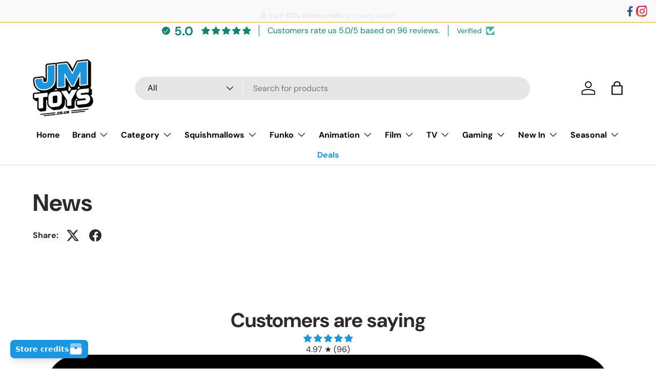

--- FILE ---
content_type: text/html; charset=utf-8
request_url: https://jmtoys.co.uk/blogs/news
body_size: 63330
content:
<!doctype html>
<html class="no-js" lang="en" dir="ltr">
<head><meta charset="utf-8">
<meta name="viewport" content="width=device-width,initial-scale=1">
<title>News &ndash; JMToys.co.uk</title><link rel="canonical" href="https://jmtoys.co.uk/blogs/news"><link rel="icon" href="//jmtoys.co.uk/cdn/shop/files/JMTOYS_FAV.png?crop=center&height=48&v=1736711493&width=48" type="image/png">
  <link rel="apple-touch-icon" href="//jmtoys.co.uk/cdn/shop/files/JMTOYS_FAV.png?crop=center&height=180&v=1736711493&width=180"><meta property="og:site_name" content="JMToys.co.uk">
<meta property="og:url" content="https://jmtoys.co.uk/blogs/news">
<meta property="og:title" content="News">
<meta property="og:type" content="website">
<meta property="og:description" content="JMToys.co.uk is your shop for hard to find Funko Pops, collectables and toys. Stocking collectables from Funko, Handmade By Robots, Tubbz and Hasbro."><meta name="twitter:card" content="summary_large_image">
<meta name="twitter:title" content="News">
<meta name="twitter:description" content="JMToys.co.uk is your shop for hard to find Funko Pops, collectables and toys. Stocking collectables from Funko, Handmade By Robots, Tubbz and Hasbro.">
<link rel="preload" href="//jmtoys.co.uk/cdn/shop/t/63/assets/main.css?v=56844459314839888921769437408" as="style"><style data-shopify>
@font-face {
  font-family: "DM Sans";
  font-weight: 400;
  font-style: normal;
  font-display: swap;
  src: url("//jmtoys.co.uk/cdn/fonts/dm_sans/dmsans_n4.ec80bd4dd7e1a334c969c265873491ae56018d72.woff2") format("woff2"),
       url("//jmtoys.co.uk/cdn/fonts/dm_sans/dmsans_n4.87bdd914d8a61247b911147ae68e754d695c58a6.woff") format("woff");
}
@font-face {
  font-family: "DM Sans";
  font-weight: 700;
  font-style: normal;
  font-display: swap;
  src: url("//jmtoys.co.uk/cdn/fonts/dm_sans/dmsans_n7.97e21d81502002291ea1de8aefb79170c6946ce5.woff2") format("woff2"),
       url("//jmtoys.co.uk/cdn/fonts/dm_sans/dmsans_n7.af5c214f5116410ca1d53a2090665620e78e2e1b.woff") format("woff");
}
@font-face {
  font-family: "DM Sans";
  font-weight: 400;
  font-style: italic;
  font-display: swap;
  src: url("//jmtoys.co.uk/cdn/fonts/dm_sans/dmsans_i4.b8fe05e69ee95d5a53155c346957d8cbf5081c1a.woff2") format("woff2"),
       url("//jmtoys.co.uk/cdn/fonts/dm_sans/dmsans_i4.403fe28ee2ea63e142575c0aa47684d65f8c23a0.woff") format("woff");
}
@font-face {
  font-family: "DM Sans";
  font-weight: 700;
  font-style: italic;
  font-display: swap;
  src: url("//jmtoys.co.uk/cdn/fonts/dm_sans/dmsans_i7.52b57f7d7342eb7255084623d98ab83fd96e7f9b.woff2") format("woff2"),
       url("//jmtoys.co.uk/cdn/fonts/dm_sans/dmsans_i7.d5e14ef18a1d4a8ce78a4187580b4eb1759c2eda.woff") format("woff");
}
@font-face {
  font-family: "DM Sans";
  font-weight: 700;
  font-style: normal;
  font-display: swap;
  src: url("//jmtoys.co.uk/cdn/fonts/dm_sans/dmsans_n7.97e21d81502002291ea1de8aefb79170c6946ce5.woff2") format("woff2"),
       url("//jmtoys.co.uk/cdn/fonts/dm_sans/dmsans_n7.af5c214f5116410ca1d53a2090665620e78e2e1b.woff") format("woff");
}
@font-face {
  font-family: "DM Sans";
  font-weight: 700;
  font-style: normal;
  font-display: swap;
  src: url("//jmtoys.co.uk/cdn/fonts/dm_sans/dmsans_n7.97e21d81502002291ea1de8aefb79170c6946ce5.woff2") format("woff2"),
       url("//jmtoys.co.uk/cdn/fonts/dm_sans/dmsans_n7.af5c214f5116410ca1d53a2090665620e78e2e1b.woff") format("woff");
}
:root {
      --bg-color: 255 255 255 / 1.0;
      --bg-color-og: 255 255 255 / 1.0;
      --heading-color: 42 43 42;
      --text-color: 42 43 42;
      --text-color-og: 42 43 42;
      --scrollbar-color: 42 43 42;
      --link-color: 42 43 42;
      --link-color-og: 42 43 42;
      --star-color: 255 159 28;--swatch-border-color-default: 212 213 212;
        --swatch-border-color-active: 149 149 149;
        --swatch-card-size: 24px;
        --swatch-variant-picker-size: 64px;--color-scheme-1-bg: 244 244 244 / 1.0;
      --color-scheme-1-grad: linear-gradient(180deg, rgba(244, 244, 244, 1), rgba(244, 244, 244, 1) 100%);
      --color-scheme-1-heading: 42 43 42;
      --color-scheme-1-text: 42 43 42;
      --color-scheme-1-btn-bg: 255 88 13;
      --color-scheme-1-btn-text: 255 255 255;
      --color-scheme-1-btn-bg-hover: 255 124 64;--color-scheme-2-bg: 42 43 42 / 1.0;
      --color-scheme-2-grad: linear-gradient(225deg, rgba(51, 59, 67, 0.88) 8%, rgba(41, 47, 54, 1) 56%, rgba(20, 20, 20, 1) 92%);
      --color-scheme-2-heading: 255 255 255;
      --color-scheme-2-text: 255 255 255;
      --color-scheme-2-btn-bg: 255 88 13;
      --color-scheme-2-btn-text: 255 255 255;
      --color-scheme-2-btn-bg-hover: 255 124 64;--color-scheme-3-bg: 26 151 224 / 1.0;
      --color-scheme-3-grad: linear-gradient(180deg, rgba(42, 43, 42, 1), rgba(26, 151, 224, 1) 100%);
      --color-scheme-3-heading: 255 255 255;
      --color-scheme-3-text: 255 255 255;
      --color-scheme-3-btn-bg: 42 43 42;
      --color-scheme-3-btn-text: 255 255 255;
      --color-scheme-3-btn-bg-hover: 82 83 82;

      --drawer-bg-color: 255 255 255 / 1.0;
      --drawer-text-color: 42 43 42;

      --panel-bg-color: 244 244 244 / 1.0;
      --panel-heading-color: 42 43 42;
      --panel-text-color: 42 43 42;

      --in-stock-text-color: 44 126 63;
      --low-stock-text-color: 210 134 26;
      --very-low-stock-text-color: 180 12 28;
      --no-stock-text-color: 119 119 119;
      --no-stock-backordered-text-color: 119 119 119;

      --error-bg-color: 252 237 238;
      --error-text-color: 180 12 28;
      --success-bg-color: 232 246 234;
      --success-text-color: 44 126 63;
      --info-bg-color: 228 237 250;
      --info-text-color: 26 102 210;

      --heading-font-family: "DM Sans", sans-serif;
      --heading-font-style: normal;
      --heading-font-weight: 700;
      --heading-scale-start: 4;

      --navigation-font-family: "DM Sans", sans-serif;
      --navigation-font-style: normal;
      --navigation-font-weight: 700;--heading-text-transform: none;
--subheading-text-transform: none;
      --body-font-family: "DM Sans", sans-serif;
      --body-font-style: normal;
      --body-font-weight: 400;
      --body-font-size: 16;

      --section-gap: 32;
      --heading-gap: calc(8 * var(--space-unit));--heading-gap: calc(6 * var(--space-unit));--grid-column-gap: 20px;--btn-bg-color: 0 183 74;
      --btn-bg-hover-color: 41 207 108;
      --btn-text-color: 255 255 255;
      --btn-bg-color-og: 0 183 74;
      --btn-text-color-og: 255 255 255;
      --btn-alt-bg-color: 255 255 255;
      --btn-alt-bg-alpha: 1.0;
      --btn-alt-text-color: 42 43 42;
      --btn-border-width: 2px;
      --btn-padding-y: 12px;

      
      --btn-border-radius: 28px;
      

      --btn-lg-border-radius: 50%;
      --btn-icon-border-radius: 50%;
      --input-with-btn-inner-radius: var(--btn-border-radius);

      --input-bg-color: 255 255 255 / 1.0;
      --input-text-color: 42 43 42;
      --input-border-width: 2px;
      --input-border-radius: 26px;
      --textarea-border-radius: 12px;
      --input-border-radius: 28px;
      --input-lg-border-radius: 34px;
      --input-bg-color-diff-3: #f7f7f7;
      --input-bg-color-diff-6: #f0f0f0;

      --modal-border-radius: 16px;
      --modal-overlay-color: 0 0 0;
      --modal-overlay-opacity: 0.4;
      --drawer-border-radius: 16px;
      --overlay-border-radius: 0px;

      --custom-label-bg-color: 26 151 224 / 1.0;
      --custom-label-text-color: 255 255 255 / 1.0;--sale-label-bg-color: 170 17 85 / 1.0;
      --sale-label-text-color: 255 255 255 / 1.0;--sold-out-label-bg-color: 42 43 42 / 1.0;
      --sold-out-label-text-color: 255 255 255 / 1.0;--new-label-bg-color: 127 184 0 / 1.0;
      --new-label-text-color: 255 255 255 / 1.0;--preorder-label-bg-color: 0 166 237 / 1.0;
      --preorder-label-text-color: 255 255 255 / 1.0;

      --collection-label-color: 0 126 18 / 1.0;

      --page-width: 1260px;
      --gutter-sm: 20px;
      --gutter-md: 32px;
      --gutter-lg: 64px;

      --payment-terms-bg-color: #ffffff;

      --coll-card-bg-color: #F9F9F9;
      --coll-card-border-color: #1A66D2;

      --card-highlight-bg-color: #F9F9F9;
      --card-highlight-text-color: 85 85 85;
      --card-highlight-border-color: #E1E1E1;--card-bg-color: #ffffff;
      --card-text-color: 38 38 43;
      --card-border-color: #1A66D2;--blend-bg-color: #f4f4f4;
        
          --aos-animate-duration: 0.6s;
        

        
          --aos-min-width: 0;
        
      

      --reading-width: 48em;
    }

    @media (max-width: 769px) {
      :root {
        --reading-width: 36em;
      }
    }
  </style><link rel="stylesheet" href="//jmtoys.co.uk/cdn/shop/t/63/assets/main.css?v=56844459314839888921769437408">
  <script src="//jmtoys.co.uk/cdn/shop/t/63/assets/main.js?v=46017756837966189691769437408" defer="defer"></script><link rel="preload" href="//jmtoys.co.uk/cdn/fonts/dm_sans/dmsans_n4.ec80bd4dd7e1a334c969c265873491ae56018d72.woff2" as="font" type="font/woff2" crossorigin fetchpriority="high"><link rel="preload" href="//jmtoys.co.uk/cdn/fonts/dm_sans/dmsans_n7.97e21d81502002291ea1de8aefb79170c6946ce5.woff2" as="font" type="font/woff2" crossorigin fetchpriority="high"><script>window.performance && window.performance.mark && window.performance.mark('shopify.content_for_header.start');</script><meta name="google-site-verification" content="cbIRfmwkNcIaEjr3uOT7_l2tqpW_2rLrdCT1Dbcls1w">
<meta id="shopify-digital-wallet" name="shopify-digital-wallet" content="/28134768724/digital_wallets/dialog">
<meta name="shopify-checkout-api-token" content="0e036cf057cd5c54896aa35a27b8c2a2">
<meta id="in-context-paypal-metadata" data-shop-id="28134768724" data-venmo-supported="false" data-environment="production" data-locale="en_US" data-paypal-v4="true" data-currency="GBP">
<link rel="alternate" type="application/atom+xml" title="Feed" href="/blogs/news.atom" />
<script async="async" src="/checkouts/internal/preloads.js?locale=en-GB"></script>
<script id="apple-pay-shop-capabilities" type="application/json">{"shopId":28134768724,"countryCode":"GB","currencyCode":"GBP","merchantCapabilities":["supports3DS"],"merchantId":"gid:\/\/shopify\/Shop\/28134768724","merchantName":"JMToys.co.uk","requiredBillingContactFields":["postalAddress","email"],"requiredShippingContactFields":["postalAddress","email"],"shippingType":"shipping","supportedNetworks":["visa","maestro","masterCard"],"total":{"type":"pending","label":"JMToys.co.uk","amount":"1.00"},"shopifyPaymentsEnabled":true,"supportsSubscriptions":true}</script>
<script id="shopify-features" type="application/json">{"accessToken":"0e036cf057cd5c54896aa35a27b8c2a2","betas":["rich-media-storefront-analytics"],"domain":"jmtoys.co.uk","predictiveSearch":true,"shopId":28134768724,"locale":"en"}</script>
<script>var Shopify = Shopify || {};
Shopify.shop = "jmtoysuk.myshopify.com";
Shopify.locale = "en";
Shopify.currency = {"active":"GBP","rate":"1.0"};
Shopify.country = "GB";
Shopify.theme = {"name":"JMToys - 2.1.1 JAN 26","id":152742330468,"schema_name":"Enterprise","schema_version":"2.1.1","theme_store_id":1657,"role":"main"};
Shopify.theme.handle = "null";
Shopify.theme.style = {"id":null,"handle":null};
Shopify.cdnHost = "jmtoys.co.uk/cdn";
Shopify.routes = Shopify.routes || {};
Shopify.routes.root = "/";</script>
<script type="module">!function(o){(o.Shopify=o.Shopify||{}).modules=!0}(window);</script>
<script>!function(o){function n(){var o=[];function n(){o.push(Array.prototype.slice.apply(arguments))}return n.q=o,n}var t=o.Shopify=o.Shopify||{};t.loadFeatures=n(),t.autoloadFeatures=n()}(window);</script>
<script id="shop-js-analytics" type="application/json">{"pageType":"blog"}</script>
<script defer="defer" async type="module" src="//jmtoys.co.uk/cdn/shopifycloud/shop-js/modules/v2/client.init-shop-cart-sync_WVOgQShq.en.esm.js"></script>
<script defer="defer" async type="module" src="//jmtoys.co.uk/cdn/shopifycloud/shop-js/modules/v2/chunk.common_C_13GLB1.esm.js"></script>
<script defer="defer" async type="module" src="//jmtoys.co.uk/cdn/shopifycloud/shop-js/modules/v2/chunk.modal_CLfMGd0m.esm.js"></script>
<script type="module">
  await import("//jmtoys.co.uk/cdn/shopifycloud/shop-js/modules/v2/client.init-shop-cart-sync_WVOgQShq.en.esm.js");
await import("//jmtoys.co.uk/cdn/shopifycloud/shop-js/modules/v2/chunk.common_C_13GLB1.esm.js");
await import("//jmtoys.co.uk/cdn/shopifycloud/shop-js/modules/v2/chunk.modal_CLfMGd0m.esm.js");

  window.Shopify.SignInWithShop?.initShopCartSync?.({"fedCMEnabled":true,"windoidEnabled":true});

</script>
<script>(function() {
  var isLoaded = false;
  function asyncLoad() {
    if (isLoaded) return;
    isLoaded = true;
    var urls = ["https:\/\/ecommplugins-scripts.trustpilot.com\/v2.1\/js\/header.min.js?settings=eyJrZXkiOiJxVm5kcU9URnVmeE5QaGVOIiwicyI6ImJhcmNvZGUifQ==\u0026v=2.5\u0026shop=jmtoysuk.myshopify.com","https:\/\/ecommplugins-trustboxsettings.trustpilot.com\/jmtoysuk.myshopify.com.js?settings=1700415429207\u0026shop=jmtoysuk.myshopify.com","https:\/\/widget.trustpilot.com\/bootstrap\/v5\/tp.widget.sync.bootstrap.min.js?shop=jmtoysuk.myshopify.com"];
    for (var i = 0; i < urls.length; i++) {
      var s = document.createElement('script');
      s.type = 'text/javascript';
      s.async = true;
      s.src = urls[i];
      var x = document.getElementsByTagName('script')[0];
      x.parentNode.insertBefore(s, x);
    }
  };
  if(window.attachEvent) {
    window.attachEvent('onload', asyncLoad);
  } else {
    window.addEventListener('load', asyncLoad, false);
  }
})();</script>
<script id="__st">var __st={"a":28134768724,"offset":0,"reqid":"9089890e-8293-43bd-9ff0-969332e4231c-1769624070","pageurl":"jmtoys.co.uk\/blogs\/news","s":"blogs-48939892820","u":"7f130586e43c","p":"blog","rtyp":"blog","rid":48939892820};</script>
<script>window.ShopifyPaypalV4VisibilityTracking = true;</script>
<script id="captcha-bootstrap">!function(){'use strict';const t='contact',e='account',n='new_comment',o=[[t,t],['blogs',n],['comments',n],[t,'customer']],c=[[e,'customer_login'],[e,'guest_login'],[e,'recover_customer_password'],[e,'create_customer']],r=t=>t.map((([t,e])=>`form[action*='/${t}']:not([data-nocaptcha='true']) input[name='form_type'][value='${e}']`)).join(','),a=t=>()=>t?[...document.querySelectorAll(t)].map((t=>t.form)):[];function s(){const t=[...o],e=r(t);return a(e)}const i='password',u='form_key',d=['recaptcha-v3-token','g-recaptcha-response','h-captcha-response',i],f=()=>{try{return window.sessionStorage}catch{return}},m='__shopify_v',_=t=>t.elements[u];function p(t,e,n=!1){try{const o=window.sessionStorage,c=JSON.parse(o.getItem(e)),{data:r}=function(t){const{data:e,action:n}=t;return t[m]||n?{data:e,action:n}:{data:t,action:n}}(c);for(const[e,n]of Object.entries(r))t.elements[e]&&(t.elements[e].value=n);n&&o.removeItem(e)}catch(o){console.error('form repopulation failed',{error:o})}}const l='form_type',E='cptcha';function T(t){t.dataset[E]=!0}const w=window,h=w.document,L='Shopify',v='ce_forms',y='captcha';let A=!1;((t,e)=>{const n=(g='f06e6c50-85a8-45c8-87d0-21a2b65856fe',I='https://cdn.shopify.com/shopifycloud/storefront-forms-hcaptcha/ce_storefront_forms_captcha_hcaptcha.v1.5.2.iife.js',D={infoText:'Protected by hCaptcha',privacyText:'Privacy',termsText:'Terms'},(t,e,n)=>{const o=w[L][v],c=o.bindForm;if(c)return c(t,g,e,D).then(n);var r;o.q.push([[t,g,e,D],n]),r=I,A||(h.body.append(Object.assign(h.createElement('script'),{id:'captcha-provider',async:!0,src:r})),A=!0)});var g,I,D;w[L]=w[L]||{},w[L][v]=w[L][v]||{},w[L][v].q=[],w[L][y]=w[L][y]||{},w[L][y].protect=function(t,e){n(t,void 0,e),T(t)},Object.freeze(w[L][y]),function(t,e,n,w,h,L){const[v,y,A,g]=function(t,e,n){const i=e?o:[],u=t?c:[],d=[...i,...u],f=r(d),m=r(i),_=r(d.filter((([t,e])=>n.includes(e))));return[a(f),a(m),a(_),s()]}(w,h,L),I=t=>{const e=t.target;return e instanceof HTMLFormElement?e:e&&e.form},D=t=>v().includes(t);t.addEventListener('submit',(t=>{const e=I(t);if(!e)return;const n=D(e)&&!e.dataset.hcaptchaBound&&!e.dataset.recaptchaBound,o=_(e),c=g().includes(e)&&(!o||!o.value);(n||c)&&t.preventDefault(),c&&!n&&(function(t){try{if(!f())return;!function(t){const e=f();if(!e)return;const n=_(t);if(!n)return;const o=n.value;o&&e.removeItem(o)}(t);const e=Array.from(Array(32),(()=>Math.random().toString(36)[2])).join('');!function(t,e){_(t)||t.append(Object.assign(document.createElement('input'),{type:'hidden',name:u})),t.elements[u].value=e}(t,e),function(t,e){const n=f();if(!n)return;const o=[...t.querySelectorAll(`input[type='${i}']`)].map((({name:t})=>t)),c=[...d,...o],r={};for(const[a,s]of new FormData(t).entries())c.includes(a)||(r[a]=s);n.setItem(e,JSON.stringify({[m]:1,action:t.action,data:r}))}(t,e)}catch(e){console.error('failed to persist form',e)}}(e),e.submit())}));const S=(t,e)=>{t&&!t.dataset[E]&&(n(t,e.some((e=>e===t))),T(t))};for(const o of['focusin','change'])t.addEventListener(o,(t=>{const e=I(t);D(e)&&S(e,y())}));const B=e.get('form_key'),M=e.get(l),P=B&&M;t.addEventListener('DOMContentLoaded',(()=>{const t=y();if(P)for(const e of t)e.elements[l].value===M&&p(e,B);[...new Set([...A(),...v().filter((t=>'true'===t.dataset.shopifyCaptcha))])].forEach((e=>S(e,t)))}))}(h,new URLSearchParams(w.location.search),n,t,e,['guest_login'])})(!0,!0)}();</script>
<script integrity="sha256-4kQ18oKyAcykRKYeNunJcIwy7WH5gtpwJnB7kiuLZ1E=" data-source-attribution="shopify.loadfeatures" defer="defer" src="//jmtoys.co.uk/cdn/shopifycloud/storefront/assets/storefront/load_feature-a0a9edcb.js" crossorigin="anonymous"></script>
<script data-source-attribution="shopify.dynamic_checkout.dynamic.init">var Shopify=Shopify||{};Shopify.PaymentButton=Shopify.PaymentButton||{isStorefrontPortableWallets:!0,init:function(){window.Shopify.PaymentButton.init=function(){};var t=document.createElement("script");t.src="https://jmtoys.co.uk/cdn/shopifycloud/portable-wallets/latest/portable-wallets.en.js",t.type="module",document.head.appendChild(t)}};
</script>
<script data-source-attribution="shopify.dynamic_checkout.buyer_consent">
  function portableWalletsHideBuyerConsent(e){var t=document.getElementById("shopify-buyer-consent"),n=document.getElementById("shopify-subscription-policy-button");t&&n&&(t.classList.add("hidden"),t.setAttribute("aria-hidden","true"),n.removeEventListener("click",e))}function portableWalletsShowBuyerConsent(e){var t=document.getElementById("shopify-buyer-consent"),n=document.getElementById("shopify-subscription-policy-button");t&&n&&(t.classList.remove("hidden"),t.removeAttribute("aria-hidden"),n.addEventListener("click",e))}window.Shopify?.PaymentButton&&(window.Shopify.PaymentButton.hideBuyerConsent=portableWalletsHideBuyerConsent,window.Shopify.PaymentButton.showBuyerConsent=portableWalletsShowBuyerConsent);
</script>
<script data-source-attribution="shopify.dynamic_checkout.cart.bootstrap">document.addEventListener("DOMContentLoaded",(function(){function t(){return document.querySelector("shopify-accelerated-checkout-cart, shopify-accelerated-checkout")}if(t())Shopify.PaymentButton.init();else{new MutationObserver((function(e,n){t()&&(Shopify.PaymentButton.init(),n.disconnect())})).observe(document.body,{childList:!0,subtree:!0})}}));
</script>
<script id='scb4127' type='text/javascript' async='' src='https://jmtoys.co.uk/cdn/shopifycloud/privacy-banner/storefront-banner.js'></script><link id="shopify-accelerated-checkout-styles" rel="stylesheet" media="screen" href="https://jmtoys.co.uk/cdn/shopifycloud/portable-wallets/latest/accelerated-checkout-backwards-compat.css" crossorigin="anonymous">
<style id="shopify-accelerated-checkout-cart">
        #shopify-buyer-consent {
  margin-top: 1em;
  display: inline-block;
  width: 100%;
}

#shopify-buyer-consent.hidden {
  display: none;
}

#shopify-subscription-policy-button {
  background: none;
  border: none;
  padding: 0;
  text-decoration: underline;
  font-size: inherit;
  cursor: pointer;
}

#shopify-subscription-policy-button::before {
  box-shadow: none;
}

      </style>
<script id="sections-script" data-sections="header,footer" defer="defer" src="//jmtoys.co.uk/cdn/shop/t/63/compiled_assets/scripts.js?v=9536"></script>
<script>window.performance && window.performance.mark && window.performance.mark('shopify.content_for_header.end');</script>
<script src="//jmtoys.co.uk/cdn/shop/t/63/assets/blur-messages.js?v=98620774460636405321769437408" defer="defer"></script>
    <script src="//jmtoys.co.uk/cdn/shop/t/63/assets/animate-on-scroll.js?v=15249566486942820451769437408" defer="defer"></script>
    <link rel="stylesheet" href="//jmtoys.co.uk/cdn/shop/t/63/assets/animate-on-scroll.css?v=116194678796051782541769437408">
  

  <script>document.documentElement.className = document.documentElement.className.replace('no-js', 'js');</script><!-- CC Custom Head Start --><!-- CC Custom Head End --><!-- BEGIN app block: shopify://apps/judge-me-reviews/blocks/judgeme_core/61ccd3b1-a9f2-4160-9fe9-4fec8413e5d8 --><!-- Start of Judge.me Core -->






<link rel="dns-prefetch" href="https://cdnwidget.judge.me">
<link rel="dns-prefetch" href="https://cdn.judge.me">
<link rel="dns-prefetch" href="https://cdn1.judge.me">
<link rel="dns-prefetch" href="https://api.judge.me">

<script data-cfasync='false' class='jdgm-settings-script'>window.jdgmSettings={"pagination":5,"disable_web_reviews":false,"badge_no_review_text":"No reviews","badge_n_reviews_text":"{{ n }} review/reviews","badge_star_color":"#1A97E0","hide_badge_preview_if_no_reviews":true,"badge_hide_text":false,"enforce_center_preview_badge":false,"widget_title":"Customer Reviews","widget_open_form_text":"Write a review","widget_close_form_text":"Cancel review","widget_refresh_page_text":"Refresh page","widget_summary_text":"Based on {{ number_of_reviews }} review/reviews","widget_no_review_text":"Be the first to write a review","widget_name_field_text":"Display name","widget_verified_name_field_text":"Verified Name (public)","widget_name_placeholder_text":"Display name","widget_required_field_error_text":"This field is required.","widget_email_field_text":"Email address","widget_verified_email_field_text":"Verified Email (private, can not be edited)","widget_email_placeholder_text":"Your email address","widget_email_field_error_text":"Please enter a valid email address.","widget_rating_field_text":"Rating","widget_review_title_field_text":"Review Title","widget_review_title_placeholder_text":"Give your review a title","widget_review_body_field_text":"Review content","widget_review_body_placeholder_text":"Start writing here...","widget_pictures_field_text":"Picture/Video (optional)","widget_submit_review_text":"Submit Review","widget_submit_verified_review_text":"Submit Verified Review","widget_submit_success_msg_with_auto_publish":"Thank you! Please refresh the page in a few moments to see your review. You can remove or edit your review by logging into \u003ca href='https://judge.me/login' target='_blank' rel='nofollow noopener'\u003eJudge.me\u003c/a\u003e","widget_submit_success_msg_no_auto_publish":"Thank you! Your review will be published as soon as it is approved by the shop admin. You can remove or edit your review by logging into \u003ca href='https://judge.me/login' target='_blank' rel='nofollow noopener'\u003eJudge.me\u003c/a\u003e","widget_show_default_reviews_out_of_total_text":"Showing {{ n_reviews_shown }} out of {{ n_reviews }} reviews.","widget_show_all_link_text":"Show all","widget_show_less_link_text":"Show less","widget_author_said_text":"{{ reviewer_name }} said:","widget_days_text":"{{ n }} days ago","widget_weeks_text":"{{ n }} week/weeks ago","widget_months_text":"{{ n }} month/months ago","widget_years_text":"{{ n }} year/years ago","widget_yesterday_text":"Yesterday","widget_today_text":"Today","widget_replied_text":"\u003e\u003e {{ shop_name }} replied:","widget_read_more_text":"Read more","widget_reviewer_name_as_initial":"","widget_rating_filter_color":"#fbcd0a","widget_rating_filter_see_all_text":"See all reviews","widget_sorting_most_recent_text":"Most Recent","widget_sorting_highest_rating_text":"Highest Rating","widget_sorting_lowest_rating_text":"Lowest Rating","widget_sorting_with_pictures_text":"Only Pictures","widget_sorting_most_helpful_text":"Most Helpful","widget_open_question_form_text":"Ask a question","widget_reviews_subtab_text":"Reviews","widget_questions_subtab_text":"Questions","widget_question_label_text":"Question","widget_answer_label_text":"Answer","widget_question_placeholder_text":"Write your question here","widget_submit_question_text":"Submit Question","widget_question_submit_success_text":"Thank you for your question! We will notify you once it gets answered.","widget_star_color":"#1A97E0","verified_badge_text":"Verified","verified_badge_bg_color":"","verified_badge_text_color":"","verified_badge_placement":"left-of-reviewer-name","widget_review_max_height":"","widget_hide_border":false,"widget_social_share":false,"widget_thumb":false,"widget_review_location_show":false,"widget_location_format":"","all_reviews_include_out_of_store_products":false,"all_reviews_out_of_store_text":"(out of store)","all_reviews_pagination":100,"all_reviews_product_name_prefix_text":"about","enable_review_pictures":true,"enable_question_anwser":false,"widget_theme":"default","review_date_format":"dd/mm/yyyy","default_sort_method":"most-recent","widget_product_reviews_subtab_text":"Product Reviews","widget_shop_reviews_subtab_text":"Shop Reviews","widget_other_products_reviews_text":"Reviews for other products","widget_store_reviews_subtab_text":"Store reviews","widget_no_store_reviews_text":"This store hasn't received any reviews yet","widget_web_restriction_product_reviews_text":"This product hasn't received any reviews yet","widget_no_items_text":"No items found","widget_show_more_text":"Show more","widget_write_a_store_review_text":"Write a Store Review","widget_other_languages_heading":"Reviews in Other Languages","widget_translate_review_text":"Translate review to {{ language }}","widget_translating_review_text":"Translating...","widget_show_original_translation_text":"Show original ({{ language }})","widget_translate_review_failed_text":"Review couldn't be translated.","widget_translate_review_retry_text":"Retry","widget_translate_review_try_again_later_text":"Try again later","show_product_url_for_grouped_product":false,"widget_sorting_pictures_first_text":"Pictures First","show_pictures_on_all_rev_page_mobile":false,"show_pictures_on_all_rev_page_desktop":false,"floating_tab_hide_mobile_install_preference":false,"floating_tab_button_name":"★ Reviews","floating_tab_title":"Let customers speak for us","floating_tab_button_color":"","floating_tab_button_background_color":"","floating_tab_url":"","floating_tab_url_enabled":false,"floating_tab_tab_style":"text","all_reviews_text_badge_text":"Customers rate us {{ shop.metafields.judgeme.all_reviews_rating | round: 1 }}/5 based on {{ shop.metafields.judgeme.all_reviews_count }} reviews.","all_reviews_text_badge_text_branded_style":"{{ shop.metafields.judgeme.all_reviews_rating | round: 1 }} out of 5 stars based on {{ shop.metafields.judgeme.all_reviews_count }} reviews","is_all_reviews_text_badge_a_link":true,"show_stars_for_all_reviews_text_badge":false,"all_reviews_text_badge_url":"/pages/reviews","all_reviews_text_style":"branded","all_reviews_text_color_style":"judgeme_brand_color","all_reviews_text_color":"#108474","all_reviews_text_show_jm_brand":false,"featured_carousel_show_header":true,"featured_carousel_title":"Let customers speak for us","testimonials_carousel_title":"Customers are saying","videos_carousel_title":"Real customer stories","cards_carousel_title":"Customers are saying","featured_carousel_count_text":"from {{ n }} reviews","featured_carousel_add_link_to_all_reviews_page":false,"featured_carousel_url":"","featured_carousel_show_images":true,"featured_carousel_autoslide_interval":5,"featured_carousel_arrows_on_the_sides":false,"featured_carousel_height":250,"featured_carousel_width":80,"featured_carousel_image_size":0,"featured_carousel_image_height":250,"featured_carousel_arrow_color":"#eeeeee","verified_count_badge_style":"branded","verified_count_badge_orientation":"horizontal","verified_count_badge_color_style":"judgeme_brand_color","verified_count_badge_color":"#108474","is_verified_count_badge_a_link":true,"verified_count_badge_url":"https://jmtoys.co.uk/pages/happy-customers","verified_count_badge_show_jm_brand":true,"widget_rating_preset_default":5,"widget_first_sub_tab":"product-reviews","widget_show_histogram":true,"widget_histogram_use_custom_color":false,"widget_pagination_use_custom_color":false,"widget_star_use_custom_color":false,"widget_verified_badge_use_custom_color":false,"widget_write_review_use_custom_color":false,"picture_reminder_submit_button":"Upload Pictures","enable_review_videos":false,"mute_video_by_default":false,"widget_sorting_videos_first_text":"Videos First","widget_review_pending_text":"Pending","featured_carousel_items_for_large_screen":3,"social_share_options_order":"Facebook,Twitter","remove_microdata_snippet":true,"disable_json_ld":false,"enable_json_ld_products":false,"preview_badge_show_question_text":false,"preview_badge_no_question_text":"No questions","preview_badge_n_question_text":"{{ number_of_questions }} question/questions","qa_badge_show_icon":false,"qa_badge_position":"same-row","remove_judgeme_branding":false,"widget_add_search_bar":true,"widget_search_bar_placeholder":"Search","widget_sorting_verified_only_text":"Verified only","featured_carousel_theme":"default","featured_carousel_show_rating":true,"featured_carousel_show_title":true,"featured_carousel_show_body":true,"featured_carousel_show_date":false,"featured_carousel_show_reviewer":true,"featured_carousel_show_product":false,"featured_carousel_header_background_color":"#108474","featured_carousel_header_text_color":"#ffffff","featured_carousel_name_product_separator":"reviewed","featured_carousel_full_star_background":"#108474","featured_carousel_empty_star_background":"#dadada","featured_carousel_vertical_theme_background":"#f9fafb","featured_carousel_verified_badge_enable":true,"featured_carousel_verified_badge_color":"#108474","featured_carousel_border_style":"round","featured_carousel_review_line_length_limit":3,"featured_carousel_more_reviews_button_text":"Read more reviews","featured_carousel_view_product_button_text":"View product","all_reviews_page_load_reviews_on":"scroll","all_reviews_page_load_more_text":"Load More Reviews","disable_fb_tab_reviews":false,"enable_ajax_cdn_cache":false,"widget_advanced_speed_features":5,"widget_public_name_text":"displayed publicly like","default_reviewer_name":"John Smith","default_reviewer_name_has_non_latin":true,"widget_reviewer_anonymous":"Anonymous","medals_widget_title":"Judge.me Review Medals","medals_widget_background_color":"#f9fafb","medals_widget_position":"footer_all_pages","medals_widget_border_color":"#f9fafb","medals_widget_verified_text_position":"left","medals_widget_use_monochromatic_version":false,"medals_widget_elements_color":"#108474","show_reviewer_avatar":true,"widget_invalid_yt_video_url_error_text":"Not a YouTube video URL","widget_max_length_field_error_text":"Please enter no more than {0} characters.","widget_show_country_flag":false,"widget_show_collected_via_shop_app":true,"widget_verified_by_shop_badge_style":"light","widget_verified_by_shop_text":"Verified by Shop","widget_show_photo_gallery":true,"widget_load_with_code_splitting":true,"widget_ugc_install_preference":false,"widget_ugc_title":"Made by us, Shared by you","widget_ugc_subtitle":"Tag us to see your picture featured in our page","widget_ugc_arrows_color":"#ffffff","widget_ugc_primary_button_text":"Buy Now","widget_ugc_primary_button_background_color":"#108474","widget_ugc_primary_button_text_color":"#ffffff","widget_ugc_primary_button_border_width":"0","widget_ugc_primary_button_border_style":"none","widget_ugc_primary_button_border_color":"#108474","widget_ugc_primary_button_border_radius":"25","widget_ugc_secondary_button_text":"Load More","widget_ugc_secondary_button_background_color":"#ffffff","widget_ugc_secondary_button_text_color":"#108474","widget_ugc_secondary_button_border_width":"2","widget_ugc_secondary_button_border_style":"solid","widget_ugc_secondary_button_border_color":"#108474","widget_ugc_secondary_button_border_radius":"25","widget_ugc_reviews_button_text":"View Reviews","widget_ugc_reviews_button_background_color":"#ffffff","widget_ugc_reviews_button_text_color":"#108474","widget_ugc_reviews_button_border_width":"2","widget_ugc_reviews_button_border_style":"solid","widget_ugc_reviews_button_border_color":"#108474","widget_ugc_reviews_button_border_radius":"25","widget_ugc_reviews_button_link_to":"judgeme-reviews-page","widget_ugc_show_post_date":true,"widget_ugc_max_width":"800","widget_rating_metafield_value_type":true,"widget_primary_color":"#000000","widget_enable_secondary_color":false,"widget_secondary_color":"#edf5f5","widget_summary_average_rating_text":"{{ average_rating }} out of 5","widget_media_grid_title":"Customer photos \u0026 videos","widget_media_grid_see_more_text":"See more","widget_round_style":false,"widget_show_product_medals":true,"widget_verified_by_judgeme_text":"Verified by Judge.me","widget_show_store_medals":true,"widget_verified_by_judgeme_text_in_store_medals":"Verified by Judge.me","widget_media_field_exceed_quantity_message":"Sorry, we can only accept {{ max_media }} for one review.","widget_media_field_exceed_limit_message":"{{ file_name }} is too large, please select a {{ media_type }} less than {{ size_limit }}MB.","widget_review_submitted_text":"Review Submitted!","widget_question_submitted_text":"Question Submitted!","widget_close_form_text_question":"Cancel","widget_write_your_answer_here_text":"Write your answer here","widget_enabled_branded_link":true,"widget_show_collected_by_judgeme":false,"widget_reviewer_name_color":"","widget_write_review_text_color":"","widget_write_review_bg_color":"","widget_collected_by_judgeme_text":"collected by Judge.me","widget_pagination_type":"standard","widget_load_more_text":"Load More","widget_load_more_color":"#108474","widget_full_review_text":"Full Review","widget_read_more_reviews_text":"Read More Reviews","widget_read_questions_text":"Read Questions","widget_questions_and_answers_text":"Questions \u0026 Answers","widget_verified_by_text":"Verified by","widget_verified_text":"Verified","widget_number_of_reviews_text":"{{ number_of_reviews }} reviews","widget_back_button_text":"Back","widget_next_button_text":"Next","widget_custom_forms_filter_button":"Filters","custom_forms_style":"horizontal","widget_show_review_information":false,"how_reviews_are_collected":"How reviews are collected?","widget_show_review_keywords":true,"widget_gdpr_statement":"How we use your data: We'll only contact you about the review you left, and only if necessary. By submitting your review, you agree to Judge.me's \u003ca href='https://judge.me/terms' target='_blank' rel='nofollow noopener'\u003eterms\u003c/a\u003e, \u003ca href='https://judge.me/privacy' target='_blank' rel='nofollow noopener'\u003eprivacy\u003c/a\u003e and \u003ca href='https://judge.me/content-policy' target='_blank' rel='nofollow noopener'\u003econtent\u003c/a\u003e policies.","widget_multilingual_sorting_enabled":false,"widget_translate_review_content_enabled":false,"widget_translate_review_content_method":"manual","popup_widget_review_selection":"automatically_with_pictures","popup_widget_round_border_style":true,"popup_widget_show_title":true,"popup_widget_show_body":true,"popup_widget_show_reviewer":false,"popup_widget_show_product":true,"popup_widget_show_pictures":true,"popup_widget_use_review_picture":true,"popup_widget_show_on_home_page":true,"popup_widget_show_on_product_page":true,"popup_widget_show_on_collection_page":true,"popup_widget_show_on_cart_page":true,"popup_widget_position":"bottom_left","popup_widget_first_review_delay":5,"popup_widget_duration":5,"popup_widget_interval":5,"popup_widget_review_count":5,"popup_widget_hide_on_mobile":true,"review_snippet_widget_round_border_style":true,"review_snippet_widget_card_color":"#FFFFFF","review_snippet_widget_slider_arrows_background_color":"#FFFFFF","review_snippet_widget_slider_arrows_color":"#000000","review_snippet_widget_star_color":"#108474","show_product_variant":false,"all_reviews_product_variant_label_text":"Variant: ","widget_show_verified_branding":true,"widget_ai_summary_title":"Customers say","widget_ai_summary_disclaimer":"AI-powered review summary based on recent customer reviews","widget_show_ai_summary":false,"widget_show_ai_summary_bg":false,"widget_show_review_title_input":false,"redirect_reviewers_invited_via_email":"external_form","request_store_review_after_product_review":true,"request_review_other_products_in_order":true,"review_form_color_scheme":"default","review_form_corner_style":"square","review_form_star_color":{},"review_form_text_color":"#333333","review_form_background_color":"#ffffff","review_form_field_background_color":"#fafafa","review_form_button_color":{},"review_form_button_text_color":"#ffffff","review_form_modal_overlay_color":"#000000","review_content_screen_title_text":"How would you rate this product?","review_content_introduction_text":"We would love it if you would share a bit about your experience.","store_review_form_title_text":"How would you rate this store?","store_review_form_introduction_text":"We would love it if you would share a bit about your experience.","show_review_guidance_text":true,"one_star_review_guidance_text":"Poor","five_star_review_guidance_text":"Great","customer_information_screen_title_text":"About you","customer_information_introduction_text":"Please tell us more about you.","custom_questions_screen_title_text":"Your experience in more detail","custom_questions_introduction_text":"Here are a few questions to help us understand more about your experience.","review_submitted_screen_title_text":"Thanks for your review!","review_submitted_screen_thank_you_text":"We are processing it and it will appear on the store soon.","review_submitted_screen_email_verification_text":"Please confirm your email by clicking the link we just sent you. This helps us keep reviews authentic.","review_submitted_request_store_review_text":"Would you like to share your experience of shopping with us?","review_submitted_review_other_products_text":"Would you like to review these products?","store_review_screen_title_text":"Would you like to share your experience of shopping with us?","store_review_introduction_text":"We value your feedback and use it to improve. Please share any thoughts or suggestions you have.","reviewer_media_screen_title_picture_text":"Share a picture","reviewer_media_introduction_picture_text":"Upload a photo to support your review.","reviewer_media_screen_title_video_text":"Share a video","reviewer_media_introduction_video_text":"Upload a video to support your review.","reviewer_media_screen_title_picture_or_video_text":"Share a picture or video","reviewer_media_introduction_picture_or_video_text":"Upload a photo or video to support your review.","reviewer_media_youtube_url_text":"Paste your Youtube URL here","advanced_settings_next_step_button_text":"Next","advanced_settings_close_review_button_text":"Close","modal_write_review_flow":true,"write_review_flow_required_text":"Required","write_review_flow_privacy_message_text":"We respect your privacy.","write_review_flow_anonymous_text":"Post review as anonymous","write_review_flow_visibility_text":"This won't be visible to other customers.","write_review_flow_multiple_selection_help_text":"Select as many as you like","write_review_flow_single_selection_help_text":"Select one option","write_review_flow_required_field_error_text":"This field is required","write_review_flow_invalid_email_error_text":"Please enter a valid email address","write_review_flow_max_length_error_text":"Max. {{ max_length }} characters.","write_review_flow_media_upload_text":"\u003cb\u003eClick to upload\u003c/b\u003e or drag and drop","write_review_flow_gdpr_statement":"We'll only contact you about your review if necessary. By submitting your review, you agree to our \u003ca href='https://judge.me/terms' target='_blank' rel='nofollow noopener'\u003eterms and conditions\u003c/a\u003e and \u003ca href='https://judge.me/privacy' target='_blank' rel='nofollow noopener'\u003eprivacy policy\u003c/a\u003e.","rating_only_reviews_enabled":false,"show_negative_reviews_help_screen":false,"new_review_flow_help_screen_rating_threshold":3,"negative_review_resolution_screen_title_text":"Tell us more","negative_review_resolution_text":"Your experience matters to us. If there were issues with your purchase, we're here to help. Feel free to reach out to us, we'd love the opportunity to make things right.","negative_review_resolution_button_text":"Contact us","negative_review_resolution_proceed_with_review_text":"Leave a review","negative_review_resolution_subject":"Issue with purchase from {{ shop_name }}.{{ order_name }}","preview_badge_collection_page_install_status":false,"widget_review_custom_css":"","preview_badge_custom_css":"","preview_badge_stars_count":"5-stars","featured_carousel_custom_css":"","floating_tab_custom_css":"","all_reviews_widget_custom_css":"","medals_widget_custom_css":"","verified_badge_custom_css":"","all_reviews_text_custom_css":"@media (max-width: 768px) {\n  /* Hide the text and verified badge */\n  .jdgm-prev-badge__text,\n  .jdgm-verified-badge-wrapper {\n    display: none !important;\n  }\n\n  /* Center the stars */\n  .jdgm-prev-badge {\n    display: flex !important;\n    justify-content: center !important;\n    width: 100%;\n    margin-bottom: 10px !important;\n  }\n\n  /* Make stars slightly larger for tapping */\n  .jdgm-star {\n    font-size: 18px !important;\n  }\n}","transparency_badges_collected_via_store_invite":false,"transparency_badges_from_another_provider":false,"transparency_badges_collected_from_store_visitor":false,"transparency_badges_collected_by_verified_review_provider":false,"transparency_badges_earned_reward":false,"transparency_badges_collected_via_store_invite_text":"Review collected via store invitation","transparency_badges_from_another_provider_text":"Review collected from another provider","transparency_badges_collected_from_store_visitor_text":"Review collected from a store visitor","transparency_badges_written_in_google_text":"Review written in Google","transparency_badges_written_in_etsy_text":"Review written in Etsy","transparency_badges_written_in_shop_app_text":"Review written in Shop App","transparency_badges_earned_reward_text":"Review earned a reward for future purchase","product_review_widget_per_page":10,"widget_store_review_label_text":"Review about the store","checkout_comment_extension_title_on_product_page":"Customer Comments","checkout_comment_extension_num_latest_comment_show":5,"checkout_comment_extension_format":"name_and_timestamp","checkout_comment_customer_name":"last_initial","checkout_comment_comment_notification":true,"preview_badge_collection_page_install_preference":false,"preview_badge_home_page_install_preference":false,"preview_badge_product_page_install_preference":false,"review_widget_install_preference":"","review_carousel_install_preference":false,"floating_reviews_tab_install_preference":"none","verified_reviews_count_badge_install_preference":false,"all_reviews_text_install_preference":false,"review_widget_best_location":false,"judgeme_medals_install_preference":false,"review_widget_revamp_enabled":false,"review_widget_qna_enabled":false,"review_widget_header_theme":"minimal","review_widget_widget_title_enabled":true,"review_widget_header_text_size":"medium","review_widget_header_text_weight":"regular","review_widget_average_rating_style":"compact","review_widget_bar_chart_enabled":true,"review_widget_bar_chart_type":"numbers","review_widget_bar_chart_style":"standard","review_widget_expanded_media_gallery_enabled":false,"review_widget_reviews_section_theme":"standard","review_widget_image_style":"thumbnails","review_widget_review_image_ratio":"square","review_widget_stars_size":"medium","review_widget_verified_badge":"standard_text","review_widget_review_title_text_size":"medium","review_widget_review_text_size":"medium","review_widget_review_text_length":"medium","review_widget_number_of_columns_desktop":3,"review_widget_carousel_transition_speed":5,"review_widget_custom_questions_answers_display":"always","review_widget_button_text_color":"#FFFFFF","review_widget_text_color":"#000000","review_widget_lighter_text_color":"#7B7B7B","review_widget_corner_styling":"soft","review_widget_review_word_singular":"review","review_widget_review_word_plural":"reviews","review_widget_voting_label":"Helpful?","review_widget_shop_reply_label":"Reply from {{ shop_name }}:","review_widget_filters_title":"Filters","qna_widget_question_word_singular":"Question","qna_widget_question_word_plural":"Questions","qna_widget_answer_reply_label":"Answer from {{ answerer_name }}:","qna_content_screen_title_text":"Ask a question about this product","qna_widget_question_required_field_error_text":"Please enter your question.","qna_widget_flow_gdpr_statement":"We'll only contact you about your question if necessary. By submitting your question, you agree to our \u003ca href='https://judge.me/terms' target='_blank' rel='nofollow noopener'\u003eterms and conditions\u003c/a\u003e and \u003ca href='https://judge.me/privacy' target='_blank' rel='nofollow noopener'\u003eprivacy policy\u003c/a\u003e.","qna_widget_question_submitted_text":"Thanks for your question!","qna_widget_close_form_text_question":"Close","qna_widget_question_submit_success_text":"We’ll notify you by email when your question is answered.","all_reviews_widget_v2025_enabled":false,"all_reviews_widget_v2025_header_theme":"default","all_reviews_widget_v2025_widget_title_enabled":true,"all_reviews_widget_v2025_header_text_size":"medium","all_reviews_widget_v2025_header_text_weight":"regular","all_reviews_widget_v2025_average_rating_style":"compact","all_reviews_widget_v2025_bar_chart_enabled":true,"all_reviews_widget_v2025_bar_chart_type":"numbers","all_reviews_widget_v2025_bar_chart_style":"standard","all_reviews_widget_v2025_expanded_media_gallery_enabled":false,"all_reviews_widget_v2025_show_store_medals":true,"all_reviews_widget_v2025_show_photo_gallery":true,"all_reviews_widget_v2025_show_review_keywords":false,"all_reviews_widget_v2025_show_ai_summary":false,"all_reviews_widget_v2025_show_ai_summary_bg":false,"all_reviews_widget_v2025_add_search_bar":false,"all_reviews_widget_v2025_default_sort_method":"most-recent","all_reviews_widget_v2025_reviews_per_page":10,"all_reviews_widget_v2025_reviews_section_theme":"default","all_reviews_widget_v2025_image_style":"thumbnails","all_reviews_widget_v2025_review_image_ratio":"square","all_reviews_widget_v2025_stars_size":"medium","all_reviews_widget_v2025_verified_badge":"bold_badge","all_reviews_widget_v2025_review_title_text_size":"medium","all_reviews_widget_v2025_review_text_size":"medium","all_reviews_widget_v2025_review_text_length":"medium","all_reviews_widget_v2025_number_of_columns_desktop":3,"all_reviews_widget_v2025_carousel_transition_speed":5,"all_reviews_widget_v2025_custom_questions_answers_display":"always","all_reviews_widget_v2025_show_product_variant":false,"all_reviews_widget_v2025_show_reviewer_avatar":true,"all_reviews_widget_v2025_reviewer_name_as_initial":"","all_reviews_widget_v2025_review_location_show":false,"all_reviews_widget_v2025_location_format":"","all_reviews_widget_v2025_show_country_flag":false,"all_reviews_widget_v2025_verified_by_shop_badge_style":"light","all_reviews_widget_v2025_social_share":false,"all_reviews_widget_v2025_social_share_options_order":"Facebook,Twitter,LinkedIn,Pinterest","all_reviews_widget_v2025_pagination_type":"standard","all_reviews_widget_v2025_button_text_color":"#FFFFFF","all_reviews_widget_v2025_text_color":"#000000","all_reviews_widget_v2025_lighter_text_color":"#7B7B7B","all_reviews_widget_v2025_corner_styling":"soft","all_reviews_widget_v2025_title":"Customer reviews","all_reviews_widget_v2025_ai_summary_title":"Customers say about this store","all_reviews_widget_v2025_no_review_text":"Be the first to write a review","platform":"shopify","branding_url":"https://app.judge.me/reviews","branding_text":"Powered by Judge.me","locale":"en","reply_name":"JMToys.co.uk","widget_version":"3.0","footer":true,"autopublish":true,"review_dates":true,"enable_custom_form":false,"shop_locale":"en","enable_multi_locales_translations":false,"show_review_title_input":false,"review_verification_email_status":"always","can_be_branded":true,"reply_name_text":"JMToys.co.uk"};</script> <style class='jdgm-settings-style'>.jdgm-xx{left:0}:root{--jdgm-primary-color: #000;--jdgm-secondary-color: rgba(0,0,0,0.1);--jdgm-star-color: #1A97E0;--jdgm-write-review-text-color: white;--jdgm-write-review-bg-color: #000000;--jdgm-paginate-color: #000;--jdgm-border-radius: 0;--jdgm-reviewer-name-color: #000000}.jdgm-histogram__bar-content{background-color:#000}.jdgm-rev[data-verified-buyer=true] .jdgm-rev__icon.jdgm-rev__icon:after,.jdgm-rev__buyer-badge.jdgm-rev__buyer-badge{color:white;background-color:#000}.jdgm-review-widget--small .jdgm-gallery.jdgm-gallery .jdgm-gallery__thumbnail-link:nth-child(8) .jdgm-gallery__thumbnail-wrapper.jdgm-gallery__thumbnail-wrapper:before{content:"See more"}@media only screen and (min-width: 768px){.jdgm-gallery.jdgm-gallery .jdgm-gallery__thumbnail-link:nth-child(8) .jdgm-gallery__thumbnail-wrapper.jdgm-gallery__thumbnail-wrapper:before{content:"See more"}}.jdgm-preview-badge .jdgm-star.jdgm-star{color:#1A97E0}.jdgm-prev-badge[data-average-rating='0.00']{display:none !important}.jdgm-author-all-initials{display:none !important}.jdgm-author-last-initial{display:none !important}.jdgm-rev-widg__title{visibility:hidden}.jdgm-rev-widg__summary-text{visibility:hidden}.jdgm-prev-badge__text{visibility:hidden}.jdgm-rev__prod-link-prefix:before{content:'about'}.jdgm-rev__variant-label:before{content:'Variant: '}.jdgm-rev__out-of-store-text:before{content:'(out of store)'}@media only screen and (min-width: 768px){.jdgm-rev__pics .jdgm-rev_all-rev-page-picture-separator,.jdgm-rev__pics .jdgm-rev__product-picture{display:none}}@media only screen and (max-width: 768px){.jdgm-rev__pics .jdgm-rev_all-rev-page-picture-separator,.jdgm-rev__pics .jdgm-rev__product-picture{display:none}}.jdgm-preview-badge[data-template="product"]{display:none !important}.jdgm-preview-badge[data-template="collection"]{display:none !important}.jdgm-preview-badge[data-template="index"]{display:none !important}.jdgm-review-widget[data-from-snippet="true"]{display:none !important}.jdgm-verified-count-badget[data-from-snippet="true"]{display:none !important}.jdgm-carousel-wrapper[data-from-snippet="true"]{display:none !important}.jdgm-all-reviews-text[data-from-snippet="true"]{display:none !important}.jdgm-medals-section[data-from-snippet="true"]{display:none !important}.jdgm-ugc-media-wrapper[data-from-snippet="true"]{display:none !important}.jdgm-rev__transparency-badge[data-badge-type="review_collected_via_store_invitation"]{display:none !important}.jdgm-rev__transparency-badge[data-badge-type="review_collected_from_another_provider"]{display:none !important}.jdgm-rev__transparency-badge[data-badge-type="review_collected_from_store_visitor"]{display:none !important}.jdgm-rev__transparency-badge[data-badge-type="review_written_in_etsy"]{display:none !important}.jdgm-rev__transparency-badge[data-badge-type="review_written_in_google_business"]{display:none !important}.jdgm-rev__transparency-badge[data-badge-type="review_written_in_shop_app"]{display:none !important}.jdgm-rev__transparency-badge[data-badge-type="review_earned_for_future_purchase"]{display:none !important}.jdgm-review-snippet-widget .jdgm-rev-snippet-widget__cards-container .jdgm-rev-snippet-card{border-radius:8px;background:#fff}.jdgm-review-snippet-widget .jdgm-rev-snippet-widget__cards-container .jdgm-rev-snippet-card__rev-rating .jdgm-star{color:#108474}.jdgm-review-snippet-widget .jdgm-rev-snippet-widget__prev-btn,.jdgm-review-snippet-widget .jdgm-rev-snippet-widget__next-btn{border-radius:50%;background:#fff}.jdgm-review-snippet-widget .jdgm-rev-snippet-widget__prev-btn>svg,.jdgm-review-snippet-widget .jdgm-rev-snippet-widget__next-btn>svg{fill:#000}.jdgm-full-rev-modal.rev-snippet-widget .jm-mfp-container .jm-mfp-content,.jdgm-full-rev-modal.rev-snippet-widget .jm-mfp-container .jdgm-full-rev__icon,.jdgm-full-rev-modal.rev-snippet-widget .jm-mfp-container .jdgm-full-rev__pic-img,.jdgm-full-rev-modal.rev-snippet-widget .jm-mfp-container .jdgm-full-rev__reply{border-radius:8px}.jdgm-full-rev-modal.rev-snippet-widget .jm-mfp-container .jdgm-full-rev[data-verified-buyer="true"] .jdgm-full-rev__icon::after{border-radius:8px}.jdgm-full-rev-modal.rev-snippet-widget .jm-mfp-container .jdgm-full-rev .jdgm-rev__buyer-badge{border-radius:calc( 8px / 2 )}.jdgm-full-rev-modal.rev-snippet-widget .jm-mfp-container .jdgm-full-rev .jdgm-full-rev__replier::before{content:'JMToys.co.uk'}.jdgm-full-rev-modal.rev-snippet-widget .jm-mfp-container .jdgm-full-rev .jdgm-full-rev__product-button{border-radius:calc( 8px * 6 )}
</style> <style class='jdgm-settings-style'></style>

  
  
  
  <style class='jdgm-miracle-styles'>
  @-webkit-keyframes jdgm-spin{0%{-webkit-transform:rotate(0deg);-ms-transform:rotate(0deg);transform:rotate(0deg)}100%{-webkit-transform:rotate(359deg);-ms-transform:rotate(359deg);transform:rotate(359deg)}}@keyframes jdgm-spin{0%{-webkit-transform:rotate(0deg);-ms-transform:rotate(0deg);transform:rotate(0deg)}100%{-webkit-transform:rotate(359deg);-ms-transform:rotate(359deg);transform:rotate(359deg)}}@font-face{font-family:'JudgemeStar';src:url("[data-uri]") format("woff");font-weight:normal;font-style:normal}.jdgm-star{font-family:'JudgemeStar';display:inline !important;text-decoration:none !important;padding:0 4px 0 0 !important;margin:0 !important;font-weight:bold;opacity:1;-webkit-font-smoothing:antialiased;-moz-osx-font-smoothing:grayscale}.jdgm-star:hover{opacity:1}.jdgm-star:last-of-type{padding:0 !important}.jdgm-star.jdgm--on:before{content:"\e000"}.jdgm-star.jdgm--off:before{content:"\e001"}.jdgm-star.jdgm--half:before{content:"\e002"}.jdgm-widget *{margin:0;line-height:1.4;-webkit-box-sizing:border-box;-moz-box-sizing:border-box;box-sizing:border-box;-webkit-overflow-scrolling:touch}.jdgm-hidden{display:none !important;visibility:hidden !important}.jdgm-temp-hidden{display:none}.jdgm-spinner{width:40px;height:40px;margin:auto;border-radius:50%;border-top:2px solid #eee;border-right:2px solid #eee;border-bottom:2px solid #eee;border-left:2px solid #ccc;-webkit-animation:jdgm-spin 0.8s infinite linear;animation:jdgm-spin 0.8s infinite linear}.jdgm-spinner:empty{display:block}.jdgm-prev-badge{display:block !important}

</style>


  
  
   


<script data-cfasync='false' class='jdgm-script'>
!function(e){window.jdgm=window.jdgm||{},jdgm.CDN_HOST="https://cdnwidget.judge.me/",jdgm.CDN_HOST_ALT="https://cdn2.judge.me/cdn/widget_frontend/",jdgm.API_HOST="https://api.judge.me/",jdgm.CDN_BASE_URL="https://cdn.shopify.com/extensions/019c0578-4a2e-76a7-8598-728e9b942721/judgeme-extensions-322/assets/",
jdgm.docReady=function(d){(e.attachEvent?"complete"===e.readyState:"loading"!==e.readyState)?
setTimeout(d,0):e.addEventListener("DOMContentLoaded",d)},jdgm.loadCSS=function(d,t,o,a){
!o&&jdgm.loadCSS.requestedUrls.indexOf(d)>=0||(jdgm.loadCSS.requestedUrls.push(d),
(a=e.createElement("link")).rel="stylesheet",a.class="jdgm-stylesheet",a.media="nope!",
a.href=d,a.onload=function(){this.media="all",t&&setTimeout(t)},e.body.appendChild(a))},
jdgm.loadCSS.requestedUrls=[],jdgm.loadJS=function(e,d){var t=new XMLHttpRequest;
t.onreadystatechange=function(){4===t.readyState&&(Function(t.response)(),d&&d(t.response))},
t.open("GET",e),t.onerror=function(){if(e.indexOf(jdgm.CDN_HOST)===0&&jdgm.CDN_HOST_ALT!==jdgm.CDN_HOST){var f=e.replace(jdgm.CDN_HOST,jdgm.CDN_HOST_ALT);jdgm.loadJS(f,d)}},t.send()},jdgm.docReady((function(){(window.jdgmLoadCSS||e.querySelectorAll(
".jdgm-widget, .jdgm-all-reviews-page").length>0)&&(jdgmSettings.widget_load_with_code_splitting?
parseFloat(jdgmSettings.widget_version)>=3?jdgm.loadCSS(jdgm.CDN_HOST+"widget_v3/base.css"):
jdgm.loadCSS(jdgm.CDN_HOST+"widget/base.css"):jdgm.loadCSS(jdgm.CDN_HOST+"shopify_v2.css"),
jdgm.loadJS(jdgm.CDN_HOST+"loa"+"der.js"))}))}(document);
</script>
<noscript><link rel="stylesheet" type="text/css" media="all" href="https://cdnwidget.judge.me/shopify_v2.css"></noscript>

<!-- BEGIN app snippet: theme_fix_tags --><script>
  (function() {
    var jdgmThemeFixes = null;
    if (!jdgmThemeFixes) return;
    var thisThemeFix = jdgmThemeFixes[Shopify.theme.id];
    if (!thisThemeFix) return;

    if (thisThemeFix.html) {
      document.addEventListener("DOMContentLoaded", function() {
        var htmlDiv = document.createElement('div');
        htmlDiv.classList.add('jdgm-theme-fix-html');
        htmlDiv.innerHTML = thisThemeFix.html;
        document.body.append(htmlDiv);
      });
    };

    if (thisThemeFix.css) {
      var styleTag = document.createElement('style');
      styleTag.classList.add('jdgm-theme-fix-style');
      styleTag.innerHTML = thisThemeFix.css;
      document.head.append(styleTag);
    };

    if (thisThemeFix.js) {
      var scriptTag = document.createElement('script');
      scriptTag.classList.add('jdgm-theme-fix-script');
      scriptTag.innerHTML = thisThemeFix.js;
      document.head.append(scriptTag);
    };
  })();
</script>
<!-- END app snippet -->
<!-- End of Judge.me Core -->



<!-- END app block --><script src="https://cdn.shopify.com/extensions/019c0578-4a2e-76a7-8598-728e9b942721/judgeme-extensions-322/assets/carousels.js" type="text/javascript" defer="defer"></script>
<link href="https://cdn.shopify.com/extensions/019c0578-4a2e-76a7-8598-728e9b942721/judgeme-extensions-322/assets/carousels.css" rel="stylesheet" type="text/css" media="all">
<script src="https://cdn.shopify.com/extensions/019bfaa2-21b1-7f5e-8701-ac5c0d3f25af/2.16.0/assets/launcher_widget.js" type="text/javascript" defer="defer"></script>
<script src="https://cdn.shopify.com/extensions/019bfaa2-21b1-7f5e-8701-ac5c0d3f25af/2.16.0/assets/cart_drawers_integration.js" type="text/javascript" defer="defer"></script>
<script src="https://cdn.shopify.com/extensions/019c0578-4a2e-76a7-8598-728e9b942721/judgeme-extensions-322/assets/loader.js" type="text/javascript" defer="defer"></script>
<script src="https://cdn.shopify.com/extensions/019bfaa2-21b1-7f5e-8701-ac5c0d3f25af/2.16.0/assets/tracker.js" type="text/javascript" defer="defer"></script>
<link href="https://monorail-edge.shopifysvc.com" rel="dns-prefetch">
<script>(function(){if ("sendBeacon" in navigator && "performance" in window) {try {var session_token_from_headers = performance.getEntriesByType('navigation')[0].serverTiming.find(x => x.name == '_s').description;} catch {var session_token_from_headers = undefined;}var session_cookie_matches = document.cookie.match(/_shopify_s=([^;]*)/);var session_token_from_cookie = session_cookie_matches && session_cookie_matches.length === 2 ? session_cookie_matches[1] : "";var session_token = session_token_from_headers || session_token_from_cookie || "";function handle_abandonment_event(e) {var entries = performance.getEntries().filter(function(entry) {return /monorail-edge.shopifysvc.com/.test(entry.name);});if (!window.abandonment_tracked && entries.length === 0) {window.abandonment_tracked = true;var currentMs = Date.now();var navigation_start = performance.timing.navigationStart;var payload = {shop_id: 28134768724,url: window.location.href,navigation_start,duration: currentMs - navigation_start,session_token,page_type: "blog"};window.navigator.sendBeacon("https://monorail-edge.shopifysvc.com/v1/produce", JSON.stringify({schema_id: "online_store_buyer_site_abandonment/1.1",payload: payload,metadata: {event_created_at_ms: currentMs,event_sent_at_ms: currentMs}}));}}window.addEventListener('pagehide', handle_abandonment_event);}}());</script>
<script id="web-pixels-manager-setup">(function e(e,d,r,n,o){if(void 0===o&&(o={}),!Boolean(null===(a=null===(i=window.Shopify)||void 0===i?void 0:i.analytics)||void 0===a?void 0:a.replayQueue)){var i,a;window.Shopify=window.Shopify||{};var t=window.Shopify;t.analytics=t.analytics||{};var s=t.analytics;s.replayQueue=[],s.publish=function(e,d,r){return s.replayQueue.push([e,d,r]),!0};try{self.performance.mark("wpm:start")}catch(e){}var l=function(){var e={modern:/Edge?\/(1{2}[4-9]|1[2-9]\d|[2-9]\d{2}|\d{4,})\.\d+(\.\d+|)|Firefox\/(1{2}[4-9]|1[2-9]\d|[2-9]\d{2}|\d{4,})\.\d+(\.\d+|)|Chrom(ium|e)\/(9{2}|\d{3,})\.\d+(\.\d+|)|(Maci|X1{2}).+ Version\/(15\.\d+|(1[6-9]|[2-9]\d|\d{3,})\.\d+)([,.]\d+|)( \(\w+\)|)( Mobile\/\w+|) Safari\/|Chrome.+OPR\/(9{2}|\d{3,})\.\d+\.\d+|(CPU[ +]OS|iPhone[ +]OS|CPU[ +]iPhone|CPU IPhone OS|CPU iPad OS)[ +]+(15[._]\d+|(1[6-9]|[2-9]\d|\d{3,})[._]\d+)([._]\d+|)|Android:?[ /-](13[3-9]|1[4-9]\d|[2-9]\d{2}|\d{4,})(\.\d+|)(\.\d+|)|Android.+Firefox\/(13[5-9]|1[4-9]\d|[2-9]\d{2}|\d{4,})\.\d+(\.\d+|)|Android.+Chrom(ium|e)\/(13[3-9]|1[4-9]\d|[2-9]\d{2}|\d{4,})\.\d+(\.\d+|)|SamsungBrowser\/([2-9]\d|\d{3,})\.\d+/,legacy:/Edge?\/(1[6-9]|[2-9]\d|\d{3,})\.\d+(\.\d+|)|Firefox\/(5[4-9]|[6-9]\d|\d{3,})\.\d+(\.\d+|)|Chrom(ium|e)\/(5[1-9]|[6-9]\d|\d{3,})\.\d+(\.\d+|)([\d.]+$|.*Safari\/(?![\d.]+ Edge\/[\d.]+$))|(Maci|X1{2}).+ Version\/(10\.\d+|(1[1-9]|[2-9]\d|\d{3,})\.\d+)([,.]\d+|)( \(\w+\)|)( Mobile\/\w+|) Safari\/|Chrome.+OPR\/(3[89]|[4-9]\d|\d{3,})\.\d+\.\d+|(CPU[ +]OS|iPhone[ +]OS|CPU[ +]iPhone|CPU IPhone OS|CPU iPad OS)[ +]+(10[._]\d+|(1[1-9]|[2-9]\d|\d{3,})[._]\d+)([._]\d+|)|Android:?[ /-](13[3-9]|1[4-9]\d|[2-9]\d{2}|\d{4,})(\.\d+|)(\.\d+|)|Mobile Safari.+OPR\/([89]\d|\d{3,})\.\d+\.\d+|Android.+Firefox\/(13[5-9]|1[4-9]\d|[2-9]\d{2}|\d{4,})\.\d+(\.\d+|)|Android.+Chrom(ium|e)\/(13[3-9]|1[4-9]\d|[2-9]\d{2}|\d{4,})\.\d+(\.\d+|)|Android.+(UC? ?Browser|UCWEB|U3)[ /]?(15\.([5-9]|\d{2,})|(1[6-9]|[2-9]\d|\d{3,})\.\d+)\.\d+|SamsungBrowser\/(5\.\d+|([6-9]|\d{2,})\.\d+)|Android.+MQ{2}Browser\/(14(\.(9|\d{2,})|)|(1[5-9]|[2-9]\d|\d{3,})(\.\d+|))(\.\d+|)|K[Aa][Ii]OS\/(3\.\d+|([4-9]|\d{2,})\.\d+)(\.\d+|)/},d=e.modern,r=e.legacy,n=navigator.userAgent;return n.match(d)?"modern":n.match(r)?"legacy":"unknown"}(),u="modern"===l?"modern":"legacy",c=(null!=n?n:{modern:"",legacy:""})[u],f=function(e){return[e.baseUrl,"/wpm","/b",e.hashVersion,"modern"===e.buildTarget?"m":"l",".js"].join("")}({baseUrl:d,hashVersion:r,buildTarget:u}),m=function(e){var d=e.version,r=e.bundleTarget,n=e.surface,o=e.pageUrl,i=e.monorailEndpoint;return{emit:function(e){var a=e.status,t=e.errorMsg,s=(new Date).getTime(),l=JSON.stringify({metadata:{event_sent_at_ms:s},events:[{schema_id:"web_pixels_manager_load/3.1",payload:{version:d,bundle_target:r,page_url:o,status:a,surface:n,error_msg:t},metadata:{event_created_at_ms:s}}]});if(!i)return console&&console.warn&&console.warn("[Web Pixels Manager] No Monorail endpoint provided, skipping logging."),!1;try{return self.navigator.sendBeacon.bind(self.navigator)(i,l)}catch(e){}var u=new XMLHttpRequest;try{return u.open("POST",i,!0),u.setRequestHeader("Content-Type","text/plain"),u.send(l),!0}catch(e){return console&&console.warn&&console.warn("[Web Pixels Manager] Got an unhandled error while logging to Monorail."),!1}}}}({version:r,bundleTarget:l,surface:e.surface,pageUrl:self.location.href,monorailEndpoint:e.monorailEndpoint});try{o.browserTarget=l,function(e){var d=e.src,r=e.async,n=void 0===r||r,o=e.onload,i=e.onerror,a=e.sri,t=e.scriptDataAttributes,s=void 0===t?{}:t,l=document.createElement("script"),u=document.querySelector("head"),c=document.querySelector("body");if(l.async=n,l.src=d,a&&(l.integrity=a,l.crossOrigin="anonymous"),s)for(var f in s)if(Object.prototype.hasOwnProperty.call(s,f))try{l.dataset[f]=s[f]}catch(e){}if(o&&l.addEventListener("load",o),i&&l.addEventListener("error",i),u)u.appendChild(l);else{if(!c)throw new Error("Did not find a head or body element to append the script");c.appendChild(l)}}({src:f,async:!0,onload:function(){if(!function(){var e,d;return Boolean(null===(d=null===(e=window.Shopify)||void 0===e?void 0:e.analytics)||void 0===d?void 0:d.initialized)}()){var d=window.webPixelsManager.init(e)||void 0;if(d){var r=window.Shopify.analytics;r.replayQueue.forEach((function(e){var r=e[0],n=e[1],o=e[2];d.publishCustomEvent(r,n,o)})),r.replayQueue=[],r.publish=d.publishCustomEvent,r.visitor=d.visitor,r.initialized=!0}}},onerror:function(){return m.emit({status:"failed",errorMsg:"".concat(f," has failed to load")})},sri:function(e){var d=/^sha384-[A-Za-z0-9+/=]+$/;return"string"==typeof e&&d.test(e)}(c)?c:"",scriptDataAttributes:o}),m.emit({status:"loading"})}catch(e){m.emit({status:"failed",errorMsg:(null==e?void 0:e.message)||"Unknown error"})}}})({shopId: 28134768724,storefrontBaseUrl: "https://jmtoys.co.uk",extensionsBaseUrl: "https://extensions.shopifycdn.com/cdn/shopifycloud/web-pixels-manager",monorailEndpoint: "https://monorail-edge.shopifysvc.com/unstable/produce_batch",surface: "storefront-renderer",enabledBetaFlags: ["2dca8a86"],webPixelsConfigList: [{"id":"1451819108","configuration":"{\"webPixelName\":\"Judge.me\"}","eventPayloadVersion":"v1","runtimeContext":"STRICT","scriptVersion":"34ad157958823915625854214640f0bf","type":"APP","apiClientId":683015,"privacyPurposes":["ANALYTICS"],"dataSharingAdjustments":{"protectedCustomerApprovalScopes":["read_customer_email","read_customer_name","read_customer_personal_data","read_customer_phone"]}},{"id":"555810916","configuration":"{\"pixelCode\":\"CSNS0ORC77U71GVBD1BG\"}","eventPayloadVersion":"v1","runtimeContext":"STRICT","scriptVersion":"22e92c2ad45662f435e4801458fb78cc","type":"APP","apiClientId":4383523,"privacyPurposes":["ANALYTICS","MARKETING","SALE_OF_DATA"],"dataSharingAdjustments":{"protectedCustomerApprovalScopes":["read_customer_address","read_customer_email","read_customer_name","read_customer_personal_data","read_customer_phone"]}},{"id":"413663332","configuration":"{\"config\":\"{\\\"google_tag_ids\\\":[\\\"G-JG8M8P75B6\\\",\\\"AW-381789730\\\",\\\"GT-MJBNDV5\\\"],\\\"target_country\\\":\\\"GB\\\",\\\"gtag_events\\\":[{\\\"type\\\":\\\"begin_checkout\\\",\\\"action_label\\\":[\\\"G-JG8M8P75B6\\\",\\\"AW-381789730\\\/cSx2CPPN7IkCEKLMhrYB\\\"]},{\\\"type\\\":\\\"search\\\",\\\"action_label\\\":[\\\"G-JG8M8P75B6\\\",\\\"AW-381789730\\\/89hjCPbN7IkCEKLMhrYB\\\"]},{\\\"type\\\":\\\"view_item\\\",\\\"action_label\\\":[\\\"G-JG8M8P75B6\\\",\\\"AW-381789730\\\/Z_Q2CO3N7IkCEKLMhrYB\\\",\\\"MC-M1JP51RWKF\\\"]},{\\\"type\\\":\\\"purchase\\\",\\\"action_label\\\":[\\\"G-JG8M8P75B6\\\",\\\"AW-381789730\\\/0mrTCOrN7IkCEKLMhrYB\\\",\\\"MC-M1JP51RWKF\\\"]},{\\\"type\\\":\\\"page_view\\\",\\\"action_label\\\":[\\\"G-JG8M8P75B6\\\",\\\"AW-381789730\\\/gg9uCOfN7IkCEKLMhrYB\\\",\\\"MC-M1JP51RWKF\\\"]},{\\\"type\\\":\\\"add_payment_info\\\",\\\"action_label\\\":[\\\"G-JG8M8P75B6\\\",\\\"AW-381789730\\\/oRnwCPnN7IkCEKLMhrYB\\\"]},{\\\"type\\\":\\\"add_to_cart\\\",\\\"action_label\\\":[\\\"G-JG8M8P75B6\\\",\\\"AW-381789730\\\/ObZVCPDN7IkCEKLMhrYB\\\"]}],\\\"enable_monitoring_mode\\\":false}\"}","eventPayloadVersion":"v1","runtimeContext":"OPEN","scriptVersion":"b2a88bafab3e21179ed38636efcd8a93","type":"APP","apiClientId":1780363,"privacyPurposes":[],"dataSharingAdjustments":{"protectedCustomerApprovalScopes":["read_customer_address","read_customer_email","read_customer_name","read_customer_personal_data","read_customer_phone"]}},{"id":"125534308","configuration":"{\"pixel_id\":\"677921193782681\",\"pixel_type\":\"facebook_pixel\",\"metaapp_system_user_token\":\"-\"}","eventPayloadVersion":"v1","runtimeContext":"OPEN","scriptVersion":"ca16bc87fe92b6042fbaa3acc2fbdaa6","type":"APP","apiClientId":2329312,"privacyPurposes":["ANALYTICS","MARKETING","SALE_OF_DATA"],"dataSharingAdjustments":{"protectedCustomerApprovalScopes":["read_customer_address","read_customer_email","read_customer_name","read_customer_personal_data","read_customer_phone"]}},{"id":"shopify-app-pixel","configuration":"{}","eventPayloadVersion":"v1","runtimeContext":"STRICT","scriptVersion":"0450","apiClientId":"shopify-pixel","type":"APP","privacyPurposes":["ANALYTICS","MARKETING"]},{"id":"shopify-custom-pixel","eventPayloadVersion":"v1","runtimeContext":"LAX","scriptVersion":"0450","apiClientId":"shopify-pixel","type":"CUSTOM","privacyPurposes":["ANALYTICS","MARKETING"]}],isMerchantRequest: false,initData: {"shop":{"name":"JMToys.co.uk","paymentSettings":{"currencyCode":"GBP"},"myshopifyDomain":"jmtoysuk.myshopify.com","countryCode":"GB","storefrontUrl":"https:\/\/jmtoys.co.uk"},"customer":null,"cart":null,"checkout":null,"productVariants":[],"purchasingCompany":null},},"https://jmtoys.co.uk/cdn","fcfee988w5aeb613cpc8e4bc33m6693e112",{"modern":"","legacy":""},{"shopId":"28134768724","storefrontBaseUrl":"https:\/\/jmtoys.co.uk","extensionBaseUrl":"https:\/\/extensions.shopifycdn.com\/cdn\/shopifycloud\/web-pixels-manager","surface":"storefront-renderer","enabledBetaFlags":"[\"2dca8a86\"]","isMerchantRequest":"false","hashVersion":"fcfee988w5aeb613cpc8e4bc33m6693e112","publish":"custom","events":"[[\"page_viewed\",{}]]"});</script><script>
  window.ShopifyAnalytics = window.ShopifyAnalytics || {};
  window.ShopifyAnalytics.meta = window.ShopifyAnalytics.meta || {};
  window.ShopifyAnalytics.meta.currency = 'GBP';
  var meta = {"page":{"pageType":"blog","resourceType":"blog","resourceId":48939892820,"requestId":"9089890e-8293-43bd-9ff0-969332e4231c-1769624070"}};
  for (var attr in meta) {
    window.ShopifyAnalytics.meta[attr] = meta[attr];
  }
</script>
<script class="analytics">
  (function () {
    var customDocumentWrite = function(content) {
      var jquery = null;

      if (window.jQuery) {
        jquery = window.jQuery;
      } else if (window.Checkout && window.Checkout.$) {
        jquery = window.Checkout.$;
      }

      if (jquery) {
        jquery('body').append(content);
      }
    };

    var hasLoggedConversion = function(token) {
      if (token) {
        return document.cookie.indexOf('loggedConversion=' + token) !== -1;
      }
      return false;
    }

    var setCookieIfConversion = function(token) {
      if (token) {
        var twoMonthsFromNow = new Date(Date.now());
        twoMonthsFromNow.setMonth(twoMonthsFromNow.getMonth() + 2);

        document.cookie = 'loggedConversion=' + token + '; expires=' + twoMonthsFromNow;
      }
    }

    var trekkie = window.ShopifyAnalytics.lib = window.trekkie = window.trekkie || [];
    if (trekkie.integrations) {
      return;
    }
    trekkie.methods = [
      'identify',
      'page',
      'ready',
      'track',
      'trackForm',
      'trackLink'
    ];
    trekkie.factory = function(method) {
      return function() {
        var args = Array.prototype.slice.call(arguments);
        args.unshift(method);
        trekkie.push(args);
        return trekkie;
      };
    };
    for (var i = 0; i < trekkie.methods.length; i++) {
      var key = trekkie.methods[i];
      trekkie[key] = trekkie.factory(key);
    }
    trekkie.load = function(config) {
      trekkie.config = config || {};
      trekkie.config.initialDocumentCookie = document.cookie;
      var first = document.getElementsByTagName('script')[0];
      var script = document.createElement('script');
      script.type = 'text/javascript';
      script.onerror = function(e) {
        var scriptFallback = document.createElement('script');
        scriptFallback.type = 'text/javascript';
        scriptFallback.onerror = function(error) {
                var Monorail = {
      produce: function produce(monorailDomain, schemaId, payload) {
        var currentMs = new Date().getTime();
        var event = {
          schema_id: schemaId,
          payload: payload,
          metadata: {
            event_created_at_ms: currentMs,
            event_sent_at_ms: currentMs
          }
        };
        return Monorail.sendRequest("https://" + monorailDomain + "/v1/produce", JSON.stringify(event));
      },
      sendRequest: function sendRequest(endpointUrl, payload) {
        // Try the sendBeacon API
        if (window && window.navigator && typeof window.navigator.sendBeacon === 'function' && typeof window.Blob === 'function' && !Monorail.isIos12()) {
          var blobData = new window.Blob([payload], {
            type: 'text/plain'
          });

          if (window.navigator.sendBeacon(endpointUrl, blobData)) {
            return true;
          } // sendBeacon was not successful

        } // XHR beacon

        var xhr = new XMLHttpRequest();

        try {
          xhr.open('POST', endpointUrl);
          xhr.setRequestHeader('Content-Type', 'text/plain');
          xhr.send(payload);
        } catch (e) {
          console.log(e);
        }

        return false;
      },
      isIos12: function isIos12() {
        return window.navigator.userAgent.lastIndexOf('iPhone; CPU iPhone OS 12_') !== -1 || window.navigator.userAgent.lastIndexOf('iPad; CPU OS 12_') !== -1;
      }
    };
    Monorail.produce('monorail-edge.shopifysvc.com',
      'trekkie_storefront_load_errors/1.1',
      {shop_id: 28134768724,
      theme_id: 152742330468,
      app_name: "storefront",
      context_url: window.location.href,
      source_url: "//jmtoys.co.uk/cdn/s/trekkie.storefront.a804e9514e4efded663580eddd6991fcc12b5451.min.js"});

        };
        scriptFallback.async = true;
        scriptFallback.src = '//jmtoys.co.uk/cdn/s/trekkie.storefront.a804e9514e4efded663580eddd6991fcc12b5451.min.js';
        first.parentNode.insertBefore(scriptFallback, first);
      };
      script.async = true;
      script.src = '//jmtoys.co.uk/cdn/s/trekkie.storefront.a804e9514e4efded663580eddd6991fcc12b5451.min.js';
      first.parentNode.insertBefore(script, first);
    };
    trekkie.load(
      {"Trekkie":{"appName":"storefront","development":false,"defaultAttributes":{"shopId":28134768724,"isMerchantRequest":null,"themeId":152742330468,"themeCityHash":"15644674175207761547","contentLanguage":"en","currency":"GBP","eventMetadataId":"9246f246-0bb4-4bf6-9f00-9cb86794e07c"},"isServerSideCookieWritingEnabled":true,"monorailRegion":"shop_domain","enabledBetaFlags":["65f19447","b5387b81"]},"Session Attribution":{},"S2S":{"facebookCapiEnabled":true,"source":"trekkie-storefront-renderer","apiClientId":580111}}
    );

    var loaded = false;
    trekkie.ready(function() {
      if (loaded) return;
      loaded = true;

      window.ShopifyAnalytics.lib = window.trekkie;

      var originalDocumentWrite = document.write;
      document.write = customDocumentWrite;
      try { window.ShopifyAnalytics.merchantGoogleAnalytics.call(this); } catch(error) {};
      document.write = originalDocumentWrite;

      window.ShopifyAnalytics.lib.page(null,{"pageType":"blog","resourceType":"blog","resourceId":48939892820,"requestId":"9089890e-8293-43bd-9ff0-969332e4231c-1769624070","shopifyEmitted":true});

      var match = window.location.pathname.match(/checkouts\/(.+)\/(thank_you|post_purchase)/)
      var token = match? match[1]: undefined;
      if (!hasLoggedConversion(token)) {
        setCookieIfConversion(token);
        
      }
    });


        var eventsListenerScript = document.createElement('script');
        eventsListenerScript.async = true;
        eventsListenerScript.src = "//jmtoys.co.uk/cdn/shopifycloud/storefront/assets/shop_events_listener-3da45d37.js";
        document.getElementsByTagName('head')[0].appendChild(eventsListenerScript);

})();</script>
  <script>
  if (!window.ga || (window.ga && typeof window.ga !== 'function')) {
    window.ga = function ga() {
      (window.ga.q = window.ga.q || []).push(arguments);
      if (window.Shopify && window.Shopify.analytics && typeof window.Shopify.analytics.publish === 'function') {
        window.Shopify.analytics.publish("ga_stub_called", {}, {sendTo: "google_osp_migration"});
      }
      console.error("Shopify's Google Analytics stub called with:", Array.from(arguments), "\nSee https://help.shopify.com/manual/promoting-marketing/pixels/pixel-migration#google for more information.");
    };
    if (window.Shopify && window.Shopify.analytics && typeof window.Shopify.analytics.publish === 'function') {
      window.Shopify.analytics.publish("ga_stub_initialized", {}, {sendTo: "google_osp_migration"});
    }
  }
</script>
<script
  defer
  src="https://jmtoys.co.uk/cdn/shopifycloud/perf-kit/shopify-perf-kit-3.1.0.min.js"
  data-application="storefront-renderer"
  data-shop-id="28134768724"
  data-render-region="gcp-us-east1"
  data-page-type="blog"
  data-theme-instance-id="152742330468"
  data-theme-name="Enterprise"
  data-theme-version="2.1.1"
  data-monorail-region="shop_domain"
  data-resource-timing-sampling-rate="10"
  data-shs="true"
  data-shs-beacon="true"
  data-shs-export-with-fetch="true"
  data-shs-logs-sample-rate="1"
  data-shs-beacon-endpoint="https://jmtoys.co.uk/api/collect"
></script>
</head>

<body class="cc-animate-enabled">
  <a class="skip-link btn btn--primary visually-hidden" href="#main-content" data-ce-role="skip">Skip to content</a><!-- BEGIN sections: header-group -->
<section id="shopify-section-sections--20810278764644__custom_liquid_MKhU6y" class="shopify-section shopify-section-group-header-group cc-custom-liquid"><div class="section relative section--full-width" data-cc-animate><div class="container"><!-- BEGIN MerchantWidget Code -->

<script id='merchantWidgetScript'

        src="https://www.gstatic.com/shopping/merchant/merchantwidget.js"

        defer>

</script>

<script type="text/javascript">

  merchantWidgetScript.addEventListener('load', function () {

    merchantwidget.start({

      region: 'GB'

    });

  });

</script>

<!-- END MerchantWidget Code --></div></div>


</section><section id="shopify-section-sections--20810278764644__custom_liquid_TYYfJ3" class="shopify-section shopify-section-group-header-group cc-custom-liquid"><div class="section relative section--full-width" data-cc-animate>
<div class="sliding-announcement-bar">
  <div class="announcement-slider-container">
    <div class="announcement-slide active">Next dispatch is <strong>tomorrow</strong>.</div>
    <div class="announcement-slide" data-style="offer">💰 Earn <strong>10% store credit</strong> on every order!</div>
  </div>
  <div class="social-icons">
    <a href="https://www.facebook.com/jmtoys.co.uk" target="_blank" class="social-icon" aria-label="Follow us on Facebook">
      <svg fill="#3b5998" xmlns="http://www.w3.org/2000/svg" viewBox="0 0 24 24" width="24" height="24"><path d="M14,13.5h2.5l1-4H14v-2c0-1.03,0.47-2,2-2h1.5V2.14C16.97,2.04,15.95,2,14.86,2C11.93,2,10,3.72,10,6.8v2.7H7v4h3V22h4V13.5z"/></svg>
    </a>
    <a href="https://www.instagram.com/jmtoys.co.uk" target="_blank" class="social-icon" aria-label="Follow us on Instagram">
       <svg fill="url(#insta-gradient)" xmlns="http://www.w3.org/2000/svg" viewBox="0 0 24 24" width="24" height="24"><defs><radialGradient id="insta-gradient" cx=".3" cy="1" r="1"><stop offset="0" stop-color="#f09433"/><stop offset=".5" stop-color="#dc2743"/><stop offset="1" stop-color="#cc2366"/></radialGradient></defs><path d="M12,7a5,5,0,1,0,5,5A5,5,0,0,0,12,7Zm0,8a3,3,0,1,1,3-3A3,3,0,0,1,12,15Zm6-8.5a1.25,1.25,0,1,1-1.25-1.25A1.25,1.25,0,0,1,18,6.5ZM21.54,7c-.15-2.65-.8-4.26-2.14-5.61S16.45,1.4,13.8,1.25C12.7,1.16,9.3,1.16,8.2,1.25,5.55,1.4,4,2,2.61,3.39S.4,6.55.26,9.2C.16,10.3.16,13.7.26,14.8.4,17.45,1,19.06,2.38,20.41S5.55,22.6,8.2,22.74c1.1.1,4.5.1,5.6,0,2.65-.15,4.26-.8,5.61-2.14s2-3,2.13-5.61C21.64,13.9,21.64,10.5,21.54,9Zm-2,7.39A3.4,3.4,0,0,1,17.63,19c-1.28.5-4.31.38-5.73.38s-4.45.11-5.72-.38A3.41,3.41,0,0,1,4.5,17.22c-.5-1.28-.38-4.31-.38-5.72s-.11-4.45.38-5.72A3.4,3.4,0,0,1,6.37,4c1.28-.5,4.31-.38,5.73-.38s4.45-.11,5.72.38A3.4,3.4,0,0,1,19.5,5.78c.5,1.28.38,4.31.38,5.72S20,16,19.49,17.22Z"/></svg>
    </a>
  </div>
</div>

<style>
  .sliding-announcement-bar {
    background-color: #f8f9fa;
    padding: 10px 15px;
    display: flex;
    justify-content: center;
    align-items: center;
    border-bottom: 1px solid #dee2e6;
    overflow: hidden;
    min-height: 44px;
    transition: background-color 0.5s ease-in-out;
    position: relative;
  }
  .announcement-slider-container {
    flex-grow: 1;
    text-align: center;
    position: relative;
  }
  .announcement-slide {
    color: #2d3436;
    font-size: 14px;
    font-weight: 500;
    line-height: 1.4;
    position: absolute;
    width: 100%;
    left: 0;
    opacity: 0;
    transform: translateY(10px);
    transition: opacity 0.5s ease, transform 0.5s ease;
    visibility: hidden;
  }
  .announcement-slide.active {
    position: relative;
    opacity: 1;
    transform: translateY(0);
    visibility: visible;
  }
  .announcement-slide strong {
    color: #007bff;
  }
  .social-icons {
    display: flex;
    gap: 8px;
    align-items: center;
    position: absolute;
    right: 15px;
    top: 50%;
    transform: translateY(-50%);
  }
  .social-icon {
    width: 24px;
    height: 24px;
  }
  .sliding-announcement-bar.offer-active {
    background-color: #ffc107;
    border-bottom-color: #e0a800;
    padding-top: 10px;
    padding-bottom: 10px;
  }
  .sliding-announcement-bar.offer-active .announcement-slide {
    color: #343a40;
  }
  .sliding-announcement-bar.offer-active .announcement-slide strong {
    color: #c82333;
  }

  @media screen and (max-width: 749px) {
    .sliding-announcement-bar {
      padding: 8px 10px;
      min-height: 40px;
    }
    .announcement-slide {
      font-size: 12px;
    }
  }
</style>

<script>
document.addEventListener('DOMContentLoaded', function() {
  const bar = document.querySelector('.sliding-announcement-bar');
  const container = document.querySelector('.announcement-slider-container');
  if (!bar || !container) return;

  const slides = container.querySelectorAll('.announcement-slide');
  if (slides.length <= 1) return;

  let currentSlide = 0;
    
  function showSlide(index) {
    bar.classList.remove('offer-active');
    slides.forEach((slide) => {
      slide.classList.remove('active');
    });

    const activeSlide = slides[index];
    activeSlide.classList.add('active');

    if (activeSlide.dataset.style === 'offer') {
      bar.classList.add('offer-active');
    }
  }

  setInterval(() => {
    currentSlide = (currentSlide + 1) % slides.length;
    showSlide(currentSlide);
  }, 5000);
});
</script></div>


</section><div id="shopify-section-sections--20810278764644__1760218020feb896c7" class="shopify-section shopify-section-group-header-group cc-apps"><div class="section section--full-width"><div class="container"><div id="shopify-block-AamxpWm1TMWwwSXlhT__judge_me_reviews_all_reviews_text_TAVqp6" class="shopify-block shopify-app-block"><div class='jdgm-widget jdgm-all-reviews-text' >
  <a href="javascript:void(0)">
    <span data-score="4.97" class='jdgm-all-reviews-rating'></span>
    <span class='jdgm-all-reviews-text__text' data-score="4.97"
      data-number-of-reviews="96"
      data-shop-rating="5.0"
      data-shop-count="17">
      Customers rate us 5.0/5 based on 96 reviews.
    </span>
  </a>
</div>


</div>
</div></div>

</div><section id="shopify-section-sections--20810278764644__88f62e9a-54cb-41a4-aa41-0656027f17ec" class="shopify-section shopify-section-group-header-group cc-custom-liquid"><div class="section relative section--full-width" data-cc-animate><div class="container"><!-- TrustBox widget - Micro Review Count -->
<div class="trustpilot-widget" data-locale="en-GB" data-template-id="5419b6a8b0d04a076446a9ad" data-businessunit-id="61ded0d394378aa6fc60a51a" data-style-height="24px" data-style-width="100%" data-theme="light" data-style-alignment="center">
  <a href="https://uk.trustpilot.com/review/jmtoys.co.uk" target="_blank" rel="noopener">Trustpilot</a>
</div>
<!-- End TrustBox widget --></div></div>


</section><div id="shopify-section-sections--20810278764644__header" class="shopify-section shopify-section-group-header-group cc-header">
<style data-shopify>.header {
  --bg-color: 255 255 255;
  --text-color: 7 7 7;
  --nav-bg-color: 255 255 255;
  --nav-text-color: 7 7 7;
  --nav-child-bg-color:  255 255 255;
  --nav-child-text-color: 7 7 7;
  --header-accent-color: 26 151 224;
  --search-bg-color: #e6e6e6;
  
  
  }</style><store-header class="header bg-theme-bg text-theme-text has-motion search-is-collapsed"data-is-sticky="true"data-is-search-minimised="true"style="--header-transition-speed: 300ms">
  <header class="header__grid header__grid--left-logo container flex flex-wrap items-center">
    <div class="header__logo logo flex js-closes-menu"><a class="logo__link inline-block" href="/"><span class="flex" style="max-width: 120px;">
              <img srcset="//jmtoys.co.uk/cdn/shop/files/JMTOYS_LOGO.png?v=1736702732&width=120, //jmtoys.co.uk/cdn/shop/files/JMTOYS_LOGO.png?v=1736702732&width=240 2x" src="//jmtoys.co.uk/cdn/shop/files/JMTOYS_LOGO.png?v=1736702732&width=240"
         style="object-position: 50.0% 50.0%" loading="eager"
         width="240"
         height="222"
         
         alt="JMToys.co.uk">
            </span></a></div><link rel="stylesheet" href="//jmtoys.co.uk/cdn/shop/t/63/assets/predictive-search.css?v=21239819754936278281769437408"><script src="//jmtoys.co.uk/cdn/shop/t/63/assets/custom-select.js?v=87551504631488143301769437408" defer="defer"></script><script src="//jmtoys.co.uk/cdn/shop/t/63/assets/predictive-search.js?v=158424367886238494141769437408" defer="defer"></script>
        <script src="//jmtoys.co.uk/cdn/shop/t/63/assets/tabs.js?v=79975170418644626761769437408" defer="defer"></script><div class="header__search header__search--collapsible-mob js-search-bar relative js-closes-menu" id="search-bar"><link rel="stylesheet" href="//jmtoys.co.uk/cdn/shop/t/63/assets/search-suggestions.css?v=84163686392962511531769437408" media="print" onload="this.media='all'"><link href="//jmtoys.co.uk/cdn/shop/t/63/assets/product-type-search.css?v=32465786266336344111769437408" rel="stylesheet" type="text/css" media="all" />
<predictive-search class="block" data-loading-text="Loading..."><form class="search relative search--speech search--product-types" role="search" action="/search" method="get">
    <label class="label visually-hidden" for="header-search">Search</label>
    <script src="//jmtoys.co.uk/cdn/shop/t/63/assets/search-form.js?v=43677551656194261111769437408" defer="defer"></script>
    <search-form class="search__form block">
      <input type="hidden" name="options[prefix]" value="last">
      <input type="search"
             class="search__input w-full input js-search-input"
             id="header-search"
             name="q"
             placeholder="Search for products"
             
               data-placeholder-one="Search for products"
             
             
               data-placeholder-two=""
             
             
               data-placeholder-three=""
             
             data-placeholder-prompts-mob="false"
             
               data-typing-speed="100"
               data-deleting-speed="60"
               data-delay-after-deleting="500"
               data-delay-before-first-delete="2000"
               data-delay-after-word-typed="2400"
             
             role="combobox"
               autocomplete="off"
               aria-autocomplete="list"
               aria-controls="predictive-search-results"
               aria-owns="predictive-search-results"
               aria-haspopup="listbox"
               aria-expanded="false"
               spellcheck="false">
<custom-select id="product_types" class="search__product-types absolute left-0 top-0 bottom-0 js-search-product-types"><label class="label visually-hidden no-js-hidden" for="product_types-button">Product type</label><div class="custom-select relative w-full no-js-hidden"><button class="custom-select__btn input items-center" type="button"
            aria-expanded="false" aria-haspopup="listbox" id="product_types-button">
      <span class="text-start">All</span>
      <svg width="20" height="20" viewBox="0 0 24 24" class="icon" role="presentation" focusable="false" aria-hidden="true">
        <path d="M20 8.5 12.5 16 5 8.5" stroke="currentColor" stroke-width="1.5" fill="none"/>
      </svg>
    </button>
    <ul class="custom-select__listbox absolute invisible" role="listbox" tabindex="-1"
        aria-hidden="true" hidden><li class="custom-select__option js-option" id="product_types-opt-default" role="option" data-value="">
          <span class="pointer-events-none">All</span>
        </li><li class="custom-select__option flex items-center js-option"
            id="product_types-opt-0"
            role="option"
            data-value="5 Star">
          <span class="pointer-events-none">5 Star</span>
          </li><li class="custom-select__option flex items-center js-option"
            id="product_types-opt-1"
            role="option"
            data-value="Action &amp; Toy Figures">
          <span class="pointer-events-none">Action & Toy Figures</span>
          </li><li class="custom-select__option flex items-center js-option"
            id="product_types-opt-2"
            role="option"
            data-value="Action Figures">
          <span class="pointer-events-none">Action Figures</span>
          </li><li class="custom-select__option flex items-center js-option"
            id="product_types-opt-3"
            role="option"
            data-value="Advent Calendar">
          <span class="pointer-events-none">Advent Calendar</span>
          </li><li class="custom-select__option flex items-center js-option"
            id="product_types-opt-4"
            role="option"
            data-value="Art Prints">
          <span class="pointer-events-none">Art Prints</span>
          </li><li class="custom-select__option flex items-center js-option"
            id="product_types-opt-5"
            role="option"
            data-value="Baby Toys">
          <span class="pointer-events-none">Baby Toys</span>
          </li><li class="custom-select__option flex items-center js-option"
            id="product_types-opt-6"
            role="option"
            data-value="Badges">
          <span class="pointer-events-none">Badges</span>
          </li><li class="custom-select__option flex items-center js-option"
            id="product_types-opt-7"
            role="option"
            data-value="Bag">
          <span class="pointer-events-none">Bag</span>
          </li><li class="custom-select__option flex items-center js-option"
            id="product_types-opt-8"
            role="option"
            data-value="Blind Bag">
          <span class="pointer-events-none">Blind Bag</span>
          </li><li class="custom-select__option flex items-center js-option"
            id="product_types-opt-9"
            role="option"
            data-value="Blind Box">
          <span class="pointer-events-none">Blind Box</span>
          </li><li class="custom-select__option flex items-center js-option"
            id="product_types-opt-10"
            role="option"
            data-value="Board Games">
          <span class="pointer-events-none">Board Games</span>
          </li><li class="custom-select__option flex items-center js-option"
            id="product_types-opt-11"
            role="option"
            data-value="Bobblehead">
          <span class="pointer-events-none">Bobblehead</span>
          </li><li class="custom-select__option flex items-center js-option"
            id="product_types-opt-12"
            role="option"
            data-value="Bookends">
          <span class="pointer-events-none">Bookends</span>
          </li><li class="custom-select__option flex items-center js-option"
            id="product_types-opt-13"
            role="option"
            data-value="Bottle Opener">
          <span class="pointer-events-none">Bottle Opener</span>
          </li><li class="custom-select__option flex items-center js-option"
            id="product_types-opt-14"
            role="option"
            data-value="Bracelet">
          <span class="pointer-events-none">Bracelet</span>
          </li><li class="custom-select__option flex items-center js-option"
            id="product_types-opt-15"
            role="option"
            data-value="Car">
          <span class="pointer-events-none">Car</span>
          </li><li class="custom-select__option flex items-center js-option"
            id="product_types-opt-16"
            role="option"
            data-value="Card Game">
          <span class="pointer-events-none">Card Game</span>
          </li><li class="custom-select__option flex items-center js-option"
            id="product_types-opt-17"
            role="option"
            data-value="Card Games">
          <span class="pointer-events-none">Card Games</span>
          </li><li class="custom-select__option flex items-center js-option"
            id="product_types-opt-18"
            role="option"
            data-value="Care Bear">
          <span class="pointer-events-none">Care Bear</span>
          </li><li class="custom-select__option flex items-center js-option"
            id="product_types-opt-19"
            role="option"
            data-value="Chibi Masters">
          <span class="pointer-events-none">Chibi Masters</span>
          </li><li class="custom-select__option flex items-center js-option"
            id="product_types-opt-20"
            role="option"
            data-value="Clip-A-Longs">
          <span class="pointer-events-none">Clip-A-Longs</span>
          </li><li class="custom-select__option flex items-center js-option"
            id="product_types-opt-21"
            role="option"
            data-value="Clock">
          <span class="pointer-events-none">Clock</span>
          </li><li class="custom-select__option flex items-center js-option"
            id="product_types-opt-22"
            role="option"
            data-value="Coasters">
          <span class="pointer-events-none">Coasters</span>
          </li><li class="custom-select__option flex items-center js-option"
            id="product_types-opt-23"
            role="option"
            data-value="Coat Hook">
          <span class="pointer-events-none">Coat Hook</span>
          </li><li class="custom-select__option flex items-center js-option"
            id="product_types-opt-24"
            role="option"
            data-value="Coin">
          <span class="pointer-events-none">Coin</span>
          </li><li class="custom-select__option flex items-center js-option"
            id="product_types-opt-25"
            role="option"
            data-value="Coins">
          <span class="pointer-events-none">Coins</span>
          </li><li class="custom-select__option flex items-center js-option"
            id="product_types-opt-26"
            role="option"
            data-value="Colouring Case">
          <span class="pointer-events-none">Colouring Case</span>
          </li><li class="custom-select__option flex items-center js-option"
            id="product_types-opt-27"
            role="option"
            data-value="CosCup">
          <span class="pointer-events-none">CosCup</span>
          </li><li class="custom-select__option flex items-center js-option"
            id="product_types-opt-28"
            role="option"
            data-value="Cufflinks">
          <span class="pointer-events-none">Cufflinks</span>
          </li><li class="custom-select__option flex items-center js-option"
            id="product_types-opt-29"
            role="option"
            data-value="Decals">
          <span class="pointer-events-none">Decals</span>
          </li><li class="custom-select__option flex items-center js-option"
            id="product_types-opt-30"
            role="option"
            data-value="Desk Mat">
          <span class="pointer-events-none">Desk Mat</span>
          </li><li class="custom-select__option flex items-center js-option"
            id="product_types-opt-31"
            role="option"
            data-value="Doll">
          <span class="pointer-events-none">Doll</span>
          </li><li class="custom-select__option flex items-center js-option"
            id="product_types-opt-32"
            role="option"
            data-value="Doormat">
          <span class="pointer-events-none">Doormat</span>
          </li><li class="custom-select__option flex items-center js-option"
            id="product_types-opt-33"
            role="option"
            data-value="Drinking Bottle">
          <span class="pointer-events-none">Drinking Bottle</span>
          </li><li class="custom-select__option flex items-center js-option"
            id="product_types-opt-34"
            role="option"
            data-value="Drinking glass">
          <span class="pointer-events-none">Drinking glass</span>
          </li><li class="custom-select__option flex items-center js-option"
            id="product_types-opt-35"
            role="option"
            data-value="Droid">
          <span class="pointer-events-none">Droid</span>
          </li><li class="custom-select__option flex items-center js-option"
            id="product_types-opt-36"
            role="option"
            data-value="Figurine">
          <span class="pointer-events-none">Figurine</span>
          </li><li class="custom-select__option flex items-center js-option"
            id="product_types-opt-37"
            role="option"
            data-value="Fridge Magnet">
          <span class="pointer-events-none">Fridge Magnet</span>
          </li><li class="custom-select__option flex items-center js-option"
            id="product_types-opt-38"
            role="option"
            data-value="Funko">
          <span class="pointer-events-none">Funko</span>
          </li><li class="custom-select__option flex items-center js-option"
            id="product_types-opt-39"
            role="option"
            data-value="Funko 8Bit">
          <span class="pointer-events-none">Funko 8Bit</span>
          </li><li class="custom-select__option flex items-center js-option"
            id="product_types-opt-40"
            role="option"
            data-value="Funko Action Figure">
          <span class="pointer-events-none">Funko Action Figure</span>
          </li><li class="custom-select__option flex items-center js-option"
            id="product_types-opt-41"
            role="option"
            data-value="Funko Ad Icons">
          <span class="pointer-events-none">Funko Ad Icons</span>
          </li><li class="custom-select__option flex items-center js-option"
            id="product_types-opt-42"
            role="option"
            data-value="Funko Advent">
          <span class="pointer-events-none">Funko Advent</span>
          </li><li class="custom-select__option flex items-center js-option"
            id="product_types-opt-43"
            role="option"
            data-value="Funko Animation">
          <span class="pointer-events-none">Funko Animation</span>
          </li><li class="custom-select__option flex items-center js-option"
            id="product_types-opt-44"
            role="option"
            data-value="Funko Art Cover">
          <span class="pointer-events-none">Funko Art Cover</span>
          </li><li class="custom-select__option flex items-center js-option"
            id="product_types-opt-45"
            role="option"
            data-value="Funko Art Series">
          <span class="pointer-events-none">Funko Art Series</span>
          </li><li class="custom-select__option flex items-center js-option"
            id="product_types-opt-46"
            role="option"
            data-value="Funko Artists">
          <span class="pointer-events-none">Funko Artists</span>
          </li><li class="custom-select__option flex items-center js-option"
            id="product_types-opt-47"
            role="option"
            data-value="Funko Basketball">
          <span class="pointer-events-none">Funko Basketball</span>
          </li><li class="custom-select__option flex items-center js-option"
            id="product_types-opt-48"
            role="option"
            data-value="Funko Bitty Pop">
          <span class="pointer-events-none">Funko Bitty Pop</span>
          </li><li class="custom-select__option flex items-center js-option"
            id="product_types-opt-49"
            role="option"
            data-value="Funko Books">
          <span class="pointer-events-none">Funko Books</span>
          </li><li class="custom-select__option flex items-center js-option"
            id="product_types-opt-50"
            role="option"
            data-value="Funko Bundle">
          <span class="pointer-events-none">Funko Bundle</span>
          </li><li class="custom-select__option flex items-center js-option"
            id="product_types-opt-51"
            role="option"
            data-value="Funko Christmas">
          <span class="pointer-events-none">Funko Christmas</span>
          </li><li class="custom-select__option flex items-center js-option"
            id="product_types-opt-52"
            role="option"
            data-value="Funko Comic Cover">
          <span class="pointer-events-none">Funko Comic Cover</span>
          </li><li class="custom-select__option flex items-center js-option"
            id="product_types-opt-53"
            role="option"
            data-value="Funko Comics">
          <span class="pointer-events-none">Funko Comics</span>
          </li><li class="custom-select__option flex items-center js-option"
            id="product_types-opt-54"
            role="option"
            data-value="Funko Cover">
          <span class="pointer-events-none">Funko Cover</span>
          </li><li class="custom-select__option flex items-center js-option"
            id="product_types-opt-55"
            role="option"
            data-value="Funko Deluxe">
          <span class="pointer-events-none">Funko Deluxe</span>
          </li><li class="custom-select__option flex items-center js-option"
            id="product_types-opt-56"
            role="option"
            data-value="Funko Directors">
          <span class="pointer-events-none">Funko Directors</span>
          </li><li class="custom-select__option flex items-center js-option"
            id="product_types-opt-57"
            role="option"
            data-value="Funko Disney">
          <span class="pointer-events-none">Funko Disney</span>
          </li><li class="custom-select__option flex items-center js-option"
            id="product_types-opt-58"
            role="option"
            data-value="Funko Dorbz">
          <span class="pointer-events-none">Funko Dorbz</span>
          </li><li class="custom-select__option flex items-center js-option"
            id="product_types-opt-59"
            role="option"
            data-value="Funko Drag Queens">
          <span class="pointer-events-none">Funko Drag Queens</span>
          </li><li class="custom-select__option flex items-center js-option"
            id="product_types-opt-60"
            role="option"
            data-value="Funko Foodies">
          <span class="pointer-events-none">Funko Foodies</span>
          </li><li class="custom-select__option flex items-center js-option"
            id="product_types-opt-61"
            role="option"
            data-value="Funko Football">
          <span class="pointer-events-none">Funko Football</span>
          </li><li class="custom-select__option flex items-center js-option"
            id="product_types-opt-62"
            role="option"
            data-value="Funko Game of Thrones">
          <span class="pointer-events-none">Funko Game of Thrones</span>
          </li><li class="custom-select__option flex items-center js-option"
            id="product_types-opt-63"
            role="option"
            data-value="Funko Games">
          <span class="pointer-events-none">Funko Games</span>
          </li><li class="custom-select__option flex items-center js-option"
            id="product_types-opt-64"
            role="option"
            data-value="Funko Gold">
          <span class="pointer-events-none">Funko Gold</span>
          </li><li class="custom-select__option flex items-center js-option"
            id="product_types-opt-65"
            role="option"
            data-value="Funko Halo">
          <span class="pointer-events-none">Funko Halo</span>
          </li><li class="custom-select__option flex items-center js-option"
            id="product_types-opt-66"
            role="option"
            data-value="Funko Hard Stack Protector Case">
          <span class="pointer-events-none">Funko Hard Stack Protector Case</span>
          </li><li class="custom-select__option flex items-center js-option"
            id="product_types-opt-67"
            role="option"
            data-value="Funko Harry Potter">
          <span class="pointer-events-none">Funko Harry Potter</span>
          </li><li class="custom-select__option flex items-center js-option"
            id="product_types-opt-68"
            role="option"
            data-value="Funko Heroes">
          <span class="pointer-events-none">Funko Heroes</span>
          </li><li class="custom-select__option flex items-center js-option"
            id="product_types-opt-69"
            role="option"
            data-value="Funko Hockey">
          <span class="pointer-events-none">Funko Hockey</span>
          </li><li class="custom-select__option flex items-center js-option"
            id="product_types-opt-70"
            role="option"
            data-value="Funko House of The Dragon">
          <span class="pointer-events-none">Funko House of The Dragon</span>
          </li><li class="custom-select__option flex items-center js-option"
            id="product_types-opt-71"
            role="option"
            data-value="Funko Icons">
          <span class="pointer-events-none">Funko Icons</span>
          </li><li class="custom-select__option flex items-center js-option"
            id="product_types-opt-72"
            role="option"
            data-value="Funko Keychain">
          <span class="pointer-events-none">Funko Keychain</span>
          </li><li class="custom-select__option flex items-center js-option"
            id="product_types-opt-73"
            role="option"
            data-value="Funko Marvel">
          <span class="pointer-events-none">Funko Marvel</span>
          </li><li class="custom-select__option flex items-center js-option"
            id="product_types-opt-74"
            role="option"
            data-value="Funko Minis">
          <span class="pointer-events-none">Funko Minis</span>
          </li><li class="custom-select__option flex items-center js-option"
            id="product_types-opt-75"
            role="option"
            data-value="Funko Moment">
          <span class="pointer-events-none">Funko Moment</span>
          </li><li class="custom-select__option flex items-center js-option"
            id="product_types-opt-76"
            role="option"
            data-value="Funko Monsters">
          <span class="pointer-events-none">Funko Monsters</span>
          </li><li class="custom-select__option flex items-center js-option"
            id="product_types-opt-77"
            role="option"
            data-value="Funko Movie Moment">
          <span class="pointer-events-none">Funko Movie Moment</span>
          </li><li class="custom-select__option flex items-center js-option"
            id="product_types-opt-78"
            role="option"
            data-value="Funko Movie Poster">
          <span class="pointer-events-none">Funko Movie Poster</span>
          </li><li class="custom-select__option flex items-center js-option"
            id="product_types-opt-79"
            role="option"
            data-value="Funko Movies">
          <span class="pointer-events-none">Funko Movies</span>
          </li><li class="custom-select__option flex items-center js-option"
            id="product_types-opt-80"
            role="option"
            data-value="Funko My Little Pony">
          <span class="pointer-events-none">Funko My Little Pony</span>
          </li><li class="custom-select__option flex items-center js-option"
            id="product_types-opt-81"
            role="option"
            data-value="Funko Mystery">
          <span class="pointer-events-none">Funko Mystery</span>
          </li><li class="custom-select__option flex items-center js-option"
            id="product_types-opt-82"
            role="option"
            data-value="Funko Mystery Minis">
          <span class="pointer-events-none">Funko Mystery Minis</span>
          </li><li class="custom-select__option flex items-center js-option"
            id="product_types-opt-83"
            role="option"
            data-value="Funko Nascar">
          <span class="pointer-events-none">Funko Nascar</span>
          </li><li class="custom-select__option flex items-center js-option"
            id="product_types-opt-84"
            role="option"
            data-value="Funko Nooks">
          <span class="pointer-events-none">Funko Nooks</span>
          </li><li class="custom-select__option flex items-center js-option"
            id="product_types-opt-85"
            role="option"
            data-value="Funko Others">
          <span class="pointer-events-none">Funko Others</span>
          </li><li class="custom-select__option flex items-center js-option"
            id="product_types-opt-86"
            role="option"
            data-value="Funko Pin">
          <span class="pointer-events-none">Funko Pin</span>
          </li><li class="custom-select__option flex items-center js-option"
            id="product_types-opt-87"
            role="option"
            data-value="Funko Pint Size">
          <span class="pointer-events-none">Funko Pint Size</span>
          </li><li class="custom-select__option flex items-center js-option"
            id="product_types-opt-88"
            role="option"
            data-value="Funko Pint Size Heroes">
          <span class="pointer-events-none">Funko Pint Size Heroes</span>
          </li><li class="custom-select__option flex items-center js-option"
            id="product_types-opt-89"
            role="option"
            data-value="Funko Plus">
          <span class="pointer-events-none">Funko Plus</span>
          </li><li class="custom-select__option flex items-center js-option"
            id="product_types-opt-90"
            role="option"
            data-value="Funko Plush">
          <span class="pointer-events-none">Funko Plush</span>
          </li><li class="custom-select__option flex items-center js-option"
            id="product_types-opt-91"
            role="option"
            data-value="Funko Plushies">
          <span class="pointer-events-none">Funko Plushies</span>
          </li><li class="custom-select__option flex items-center js-option"
            id="product_types-opt-92"
            role="option"
            data-value="Funko Pocket Pop!">
          <span class="pointer-events-none">Funko Pocket Pop!</span>
          </li><li class="custom-select__option flex items-center js-option"
            id="product_types-opt-93"
            role="option"
            data-value="Funko Puzzle">
          <span class="pointer-events-none">Funko Puzzle</span>
          </li><li class="custom-select__option flex items-center js-option"
            id="product_types-opt-94"
            role="option"
            data-value="Funko Racing">
          <span class="pointer-events-none">Funko Racing</span>
          </li><li class="custom-select__option flex items-center js-option"
            id="product_types-opt-95"
            role="option"
            data-value="Funko Retro Toys">
          <span class="pointer-events-none">Funko Retro Toys</span>
          </li><li class="custom-select__option flex items-center js-option"
            id="product_types-opt-96"
            role="option"
            data-value="Funko Rewind">
          <span class="pointer-events-none">Funko Rewind</span>
          </li><li class="custom-select__option flex items-center js-option"
            id="product_types-opt-97"
            role="option"
            data-value="Funko Rides">
          <span class="pointer-events-none">Funko Rides</span>
          </li><li class="custom-select__option flex items-center js-option"
            id="product_types-opt-98"
            role="option"
            data-value="Funko Rocks">
          <span class="pointer-events-none">Funko Rocks</span>
          </li><li class="custom-select__option flex items-center js-option"
            id="product_types-opt-99"
            role="option"
            data-value="Funko Royals">
          <span class="pointer-events-none">Funko Royals</span>
          </li><li class="custom-select__option flex items-center js-option"
            id="product_types-opt-100"
            role="option"
            data-value="Funko Sanrio">
          <span class="pointer-events-none">Funko Sanrio</span>
          </li><li class="custom-select__option flex items-center js-option"
            id="product_types-opt-101"
            role="option"
            data-value="Funko SNL">
          <span class="pointer-events-none">Funko SNL</span>
          </li><li class="custom-select__option flex items-center js-option"
            id="product_types-opt-102"
            role="option"
            data-value="Funko Soda">
          <span class="pointer-events-none">Funko Soda</span>
          </li><li class="custom-select__option flex items-center js-option"
            id="product_types-opt-103"
            role="option"
            data-value="Funko South Park">
          <span class="pointer-events-none">Funko South Park</span>
          </li><li class="custom-select__option flex items-center js-option"
            id="product_types-opt-104"
            role="option"
            data-value="Funko Star Wars">
          <span class="pointer-events-none">Funko Star Wars</span>
          </li><li class="custom-select__option flex items-center js-option"
            id="product_types-opt-105"
            role="option"
            data-value="Funko Tees">
          <span class="pointer-events-none">Funko Tees</span>
          </li><li class="custom-select__option flex items-center js-option"
            id="product_types-opt-106"
            role="option"
            data-value="Funko Television">
          <span class="pointer-events-none">Funko Television</span>
          </li><li class="custom-select__option flex items-center js-option"
            id="product_types-opt-107"
            role="option"
            data-value="Funko Town">
          <span class="pointer-events-none">Funko Town</span>
          </li><li class="custom-select__option flex items-center js-option"
            id="product_types-opt-108"
            role="option"
            data-value="Funko WWE">
          <span class="pointer-events-none">Funko WWE</span>
          </li><li class="custom-select__option flex items-center js-option"
            id="product_types-opt-109"
            role="option"
            data-value="Gaming Locker">
          <span class="pointer-events-none">Gaming Locker</span>
          </li><li class="custom-select__option flex items-center js-option"
            id="product_types-opt-110"
            role="option"
            data-value="Gift Set">
          <span class="pointer-events-none">Gift Set</span>
          </li><li class="custom-select__option flex items-center js-option"
            id="product_types-opt-111"
            role="option"
            data-value="Halloween Countdown">
          <span class="pointer-events-none">Halloween Countdown</span>
          </li><li class="custom-select__option flex items-center js-option"
            id="product_types-opt-112"
            role="option"
            data-value="Hand Puppet">
          <span class="pointer-events-none">Hand Puppet</span>
          </li><li class="custom-select__option flex items-center js-option"
            id="product_types-opt-113"
            role="option"
            data-value="Hat">
          <span class="pointer-events-none">Hat</span>
          </li><li class="custom-select__option flex items-center js-option"
            id="product_types-opt-114"
            role="option"
            data-value="Headphones">
          <span class="pointer-events-none">Headphones</span>
          </li><li class="custom-select__option flex items-center js-option"
            id="product_types-opt-115"
            role="option"
            data-value="Helmet">
          <span class="pointer-events-none">Helmet</span>
          </li><li class="custom-select__option flex items-center js-option"
            id="product_types-opt-116"
            role="option"
            data-value="Homeware">
          <span class="pointer-events-none">Homeware</span>
          </li><li class="custom-select__option flex items-center js-option"
            id="product_types-opt-117"
            role="option"
            data-value="Jigsaw Puzzles">
          <span class="pointer-events-none">Jigsaw Puzzles</span>
          </li><li class="custom-select__option flex items-center js-option"
            id="product_types-opt-118"
            role="option"
            data-value="Keychains">
          <span class="pointer-events-none">Keychains</span>
          </li><li class="custom-select__option flex items-center js-option"
            id="product_types-opt-119"
            role="option"
            data-value="Keyring">
          <span class="pointer-events-none">Keyring</span>
          </li><li class="custom-select__option flex items-center js-option"
            id="product_types-opt-120"
            role="option"
            data-value="Lanyard">
          <span class="pointer-events-none">Lanyard</span>
          </li><li class="custom-select__option flex items-center js-option"
            id="product_types-opt-121"
            role="option"
            data-value="LEGO">
          <span class="pointer-events-none">LEGO</span>
          </li><li class="custom-select__option flex items-center js-option"
            id="product_types-opt-122"
            role="option"
            data-value="Light Up Drawing Board">
          <span class="pointer-events-none">Light Up Drawing Board</span>
          </li><li class="custom-select__option flex items-center js-option"
            id="product_types-opt-123"
            role="option"
            data-value="Lighting">
          <span class="pointer-events-none">Lighting</span>
          </li><li class="custom-select__option flex items-center js-option"
            id="product_types-opt-124"
            role="option"
            data-value="Loungefly">
          <span class="pointer-events-none">Loungefly</span>
          </li><li class="custom-select__option flex items-center js-option"
            id="product_types-opt-125"
            role="option"
            data-value="Lunchbox">
          <span class="pointer-events-none">Lunchbox</span>
          </li><li class="custom-select__option flex items-center js-option"
            id="product_types-opt-126"
            role="option"
            data-value="Medallion">
          <span class="pointer-events-none">Medallion</span>
          </li><li class="custom-select__option flex items-center js-option"
            id="product_types-opt-127"
            role="option"
            data-value="Merchandise">
          <span class="pointer-events-none">Merchandise</span>
          </li><li class="custom-select__option flex items-center js-option"
            id="product_types-opt-128"
            role="option"
            data-value="Metal Plate">
          <span class="pointer-events-none">Metal Plate</span>
          </li><li class="custom-select__option flex items-center js-option"
            id="product_types-opt-129"
            role="option"
            data-value="Mini Figure">
          <span class="pointer-events-none">Mini Figure</span>
          </li><li class="custom-select__option flex items-center js-option"
            id="product_types-opt-130"
            role="option"
            data-value="Miniatures">
          <span class="pointer-events-none">Miniatures</span>
          </li><li class="custom-select__option flex items-center js-option"
            id="product_types-opt-131"
            role="option"
            data-value="Moneybox">
          <span class="pointer-events-none">Moneybox</span>
          </li><li class="custom-select__option flex items-center js-option"
            id="product_types-opt-132"
            role="option"
            data-value="Mood Bear">
          <span class="pointer-events-none">Mood Bear</span>
          </li><li class="custom-select__option flex items-center js-option"
            id="product_types-opt-133"
            role="option"
            data-value="Mug">
          <span class="pointer-events-none">Mug</span>
          </li><li class="custom-select__option flex items-center js-option"
            id="product_types-opt-134"
            role="option"
            data-value="Mugs">
          <span class="pointer-events-none">Mugs</span>
          </li><li class="custom-select__option flex items-center js-option"
            id="product_types-opt-135"
            role="option"
            data-value="Mystery Box Doll">
          <span class="pointer-events-none">Mystery Box Doll</span>
          </li><li class="custom-select__option flex items-center js-option"
            id="product_types-opt-136"
            role="option"
            data-value="Necklace">
          <span class="pointer-events-none">Necklace</span>
          </li><li class="custom-select__option flex items-center js-option"
            id="product_types-opt-137"
            role="option"
            data-value="Nintendo Switch">
          <span class="pointer-events-none">Nintendo Switch</span>
          </li><li class="custom-select__option flex items-center js-option"
            id="product_types-opt-138"
            role="option"
            data-value="Notebook">
          <span class="pointer-events-none">Notebook</span>
          </li><li class="custom-select__option flex items-center js-option"
            id="product_types-opt-139"
            role="option"
            data-value="Pen">
          <span class="pointer-events-none">Pen</span>
          </li><li class="custom-select__option flex items-center js-option"
            id="product_types-opt-140"
            role="option"
            data-value="Pencil Case">
          <span class="pointer-events-none">Pencil Case</span>
          </li><li class="custom-select__option flex items-center js-option"
            id="product_types-opt-141"
            role="option"
            data-value="Pin Badges">
          <span class="pointer-events-none">Pin Badges</span>
          </li><li class="custom-select__option flex items-center js-option"
            id="product_types-opt-142"
            role="option"
            data-value="Plush">
          <span class="pointer-events-none">Plush</span>
          </li><li class="custom-select__option flex items-center js-option"
            id="product_types-opt-143"
            role="option"
            data-value="Pop Albums">
          <span class="pointer-events-none">Pop Albums</span>
          </li><li class="custom-select__option flex items-center js-option"
            id="product_types-opt-144"
            role="option"
            data-value="Pop Plus">
          <span class="pointer-events-none">Pop Plus</span>
          </li><li class="custom-select__option flex items-center js-option"
            id="product_types-opt-145"
            role="option"
            data-value="Portable Speaker">
          <span class="pointer-events-none">Portable Speaker</span>
          </li><li class="custom-select__option flex items-center js-option"
            id="product_types-opt-146"
            role="option"
            data-value="Poster">
          <span class="pointer-events-none">Poster</span>
          </li><li class="custom-select__option flex items-center js-option"
            id="product_types-opt-147"
            role="option"
            data-value="Power Adapters &amp; Chargers">
          <span class="pointer-events-none">Power Adapters & Chargers</span>
          </li><li class="custom-select__option flex items-center js-option"
            id="product_types-opt-148"
            role="option"
            data-value="Purse">
          <span class="pointer-events-none">Purse</span>
          </li><li class="custom-select__option flex items-center js-option"
            id="product_types-opt-149"
            role="option"
            data-value="Rock Candy">
          <span class="pointer-events-none">Rock Candy</span>
          </li><li class="custom-select__option flex items-center js-option"
            id="product_types-opt-150"
            role="option"
            data-value="Role Play">
          <span class="pointer-events-none">Role Play</span>
          </li><li class="custom-select__option flex items-center js-option"
            id="product_types-opt-151"
            role="option"
            data-value="Roleplay">
          <span class="pointer-events-none">Roleplay</span>
          </li><li class="custom-select__option flex items-center js-option"
            id="product_types-opt-152"
            role="option"
            data-value="Screen Cleaners">
          <span class="pointer-events-none">Screen Cleaners</span>
          </li><li class="custom-select__option flex items-center js-option"
            id="product_types-opt-153"
            role="option"
            data-value="Sign">
          <span class="pointer-events-none">Sign</span>
          </li><li class="custom-select__option flex items-center js-option"
            id="product_types-opt-154"
            role="option"
            data-value="Small">
          <span class="pointer-events-none">Small</span>
          </li><li class="custom-select__option flex items-center js-option"
            id="product_types-opt-155"
            role="option"
            data-value="SmartMax Toys">
          <span class="pointer-events-none">SmartMax Toys</span>
          </li><li class="custom-select__option flex items-center js-option"
            id="product_types-opt-156"
            role="option"
            data-value="Snow Globe">
          <span class="pointer-events-none">Snow Globe</span>
          </li><li class="custom-select__option flex items-center js-option"
            id="product_types-opt-157"
            role="option"
            data-value="Squish">
          <span class="pointer-events-none">Squish</span>
          </li><li class="custom-select__option flex items-center js-option"
            id="product_types-opt-158"
            role="option"
            data-value="Statue">
          <span class="pointer-events-none">Statue</span>
          </li><li class="custom-select__option flex items-center js-option"
            id="product_types-opt-159"
            role="option"
            data-value="Sunglasses">
          <span class="pointer-events-none">Sunglasses</span>
          </li><li class="custom-select__option flex items-center js-option"
            id="product_types-opt-160"
            role="option"
            data-value="T-Shirt">
          <span class="pointer-events-none">T-Shirt</span>
          </li><li class="custom-select__option flex items-center js-option"
            id="product_types-opt-161"
            role="option"
            data-value="Tamagotchi">
          <span class="pointer-events-none">Tamagotchi</span>
          </li><li class="custom-select__option flex items-center js-option"
            id="product_types-opt-162"
            role="option"
            data-value="Tote Bag">
          <span class="pointer-events-none">Tote Bag</span>
          </li><li class="custom-select__option flex items-center js-option"
            id="product_types-opt-163"
            role="option"
            data-value="Toys">
          <span class="pointer-events-none">Toys</span>
          </li><li class="custom-select__option flex items-center js-option"
            id="product_types-opt-164"
            role="option"
            data-value="Trading Card Games">
          <span class="pointer-events-none">Trading Card Games</span>
          </li><li class="custom-select__option flex items-center js-option"
            id="product_types-opt-165"
            role="option"
            data-value="Tubbz">
          <span class="pointer-events-none">Tubbz</span>
          </li><li class="custom-select__option flex items-center js-option"
            id="product_types-opt-166"
            role="option"
            data-value="Wall Banner">
          <span class="pointer-events-none">Wall Banner</span>
          </li><li class="custom-select__option flex items-center js-option"
            id="product_types-opt-167"
            role="option"
            data-value="Wall Decals">
          <span class="pointer-events-none">Wall Decals</span>
          </li></ul>
  </div></custom-select>
        <input type="hidden" id="product_type_input" name="filter.p.product_type"/><button type="button" class="search__reset text-current vertical-center absolute focus-inset js-search-reset" hidden>
        <span class="visually-hidden">Reset</span>
        <svg width="24" height="24" viewBox="0 0 24 24" stroke="currentColor" stroke-width="1.5" fill="none" fill-rule="evenodd" stroke-linejoin="round" aria-hidden="true" focusable="false" role="presentation" class="icon"><path d="M5 19 19 5M5 5l14 14"/></svg>
      </button><speech-search-button class="search__speech focus-inset right-0 hidden" tabindex="0" title="Search by voice"
          style="--speech-icon-color: #ff580d">
          <svg width="24" height="24" viewBox="0 0 24 24" aria-hidden="true" focusable="false" role="presentation" class="icon"><path fill="currentColor" d="M17.3 11c0 3-2.54 5.1-5.3 5.1S6.7 14 6.7 11H5c0 3.41 2.72 6.23 6 6.72V21h2v-3.28c3.28-.49 6-3.31 6-6.72m-8.2-6.1c0-.66.54-1.2 1.2-1.2.66 0 1.2.54 1.2 1.2l-.01 6.2c0 .66-.53 1.2-1.19 1.2-.66 0-1.2-.54-1.2-1.2M12 14a3 3 0 0 0 3-3V5a3 3 0 0 0-3-3 3 3 0 0 0-3 3v6a3 3 0 0 0 3 3Z"/></svg>
        </speech-search-button>

        <link href="//jmtoys.co.uk/cdn/shop/t/63/assets/speech-search.css?v=47207760375520952331769437408" rel="stylesheet" type="text/css" media="all" />
        <script src="//jmtoys.co.uk/cdn/shop/t/63/assets/speech-search.js?v=106462966657620737681769437408" defer="defer"></script></search-form><div class="js-search-results" tabindex="-1" data-predictive-search></div>
      <span class="js-search-status visually-hidden" role="status" aria-hidden="true"></span></form>
  <div class="overlay fixed top-0 right-0 bottom-0 left-0 js-search-overlay"></div></predictive-search>
      </div><div class="header__icons flex justify-end mis-auto js-closes-menu"><a class="header__icon md:hidden js-show-search" href="/search" aria-controls="search-bar">
            <svg width="21" height="23" viewBox="0 0 21 23" fill="currentColor" aria-hidden="true" focusable="false" role="presentation" class="icon"><path d="M14.398 14.483 19 19.514l-1.186 1.014-4.59-5.017a8.317 8.317 0 0 1-4.888 1.578C3.732 17.089 0 13.369 0 8.779S3.732.472 8.336.472c4.603 0 8.335 3.72 8.335 8.307a8.265 8.265 0 0 1-2.273 5.704ZM8.336 15.53c3.74 0 6.772-3.022 6.772-6.75 0-3.729-3.031-6.75-6.772-6.75S1.563 5.051 1.563 8.78c0 3.728 3.032 6.75 6.773 6.75Z"/></svg>
            <span class="visually-hidden">Search</span>
          </a><a class="header__icon text-current" href="https://account.jmtoys.co.uk?locale=en&region_country=GB">
            <svg width="24" height="24" viewBox="0 0 24 24" fill="currentColor" aria-hidden="true" focusable="false" role="presentation" class="icon"><path d="M12 2a5 5 0 1 1 0 10 5 5 0 0 1 0-10zm0 1.429a3.571 3.571 0 1 0 0 7.142 3.571 3.571 0 0 0 0-7.142zm0 10c2.558 0 5.114.471 7.664 1.411A3.571 3.571 0 0 1 22 18.19v3.096c0 .394-.32.714-.714.714H2.714A.714.714 0 0 1 2 21.286V18.19c0-1.495.933-2.833 2.336-3.35 2.55-.94 5.106-1.411 7.664-1.411zm0 1.428c-2.387 0-4.775.44-7.17 1.324a2.143 2.143 0 0 0-1.401 2.01v2.38H20.57v-2.38c0-.898-.56-1.7-1.401-2.01-2.395-.885-4.783-1.324-7.17-1.324z"/></svg>
            <span class="visually-hidden">Log in</span>
          </a><a class="header__icon relative text-current" id="cart-icon" href="/cart" data-no-instant><svg width="24" height="24" viewBox="0 0 24 24" fill="currentColor" aria-hidden="true" focusable="false" role="presentation" class="icon"><path d="M12 2c2.761 0 5 2.089 5 4.667V8h2.2a.79.79 0 0 1 .8.778v12.444a.79.79 0 0 1-.8.778H4.8a.789.789 0 0 1-.8-.778V8.778A.79.79 0 0 1 4.8 8H7V6.667C7 4.09 9.239 2 12 2zm6.4 7.556H5.6v10.888h12.8V9.556zm-6.4-6c-1.84 0-3.333 1.392-3.333 3.11V8h6.666V6.667c0-1.719-1.492-3.111-3.333-3.111z"/></svg><span class="visually-hidden">Bag</span><div id="cart-icon-bubble"></div>
      </a>
    </div><main-menu class="main-menu" data-menu-sensitivity="200">
        <details class="main-menu__disclosure has-motion" open>
          <summary class="main-menu__toggle md:hidden">
            <span class="main-menu__toggle-icon" aria-hidden="true"></span>
            <span class="visually-hidden">Menu</span>
          </summary>
          <div class="main-menu__content has-motion justify-center">
            <nav aria-label="Primary">
              <ul class="main-nav justify-center"><li><a class="main-nav__item main-nav__item--primary" href="/">Home</a></li><li><details class="js-mega-nav" >
                        <summary class="main-nav__item--toggle relative js-nav-hover js-toggle">
                          <a class="main-nav__item main-nav__item--primary main-nav__item-content" href="/">
                            Brand<svg width="24" height="24" viewBox="0 0 24 24" aria-hidden="true" focusable="false" role="presentation" class="icon"><path d="M20 8.5 12.5 16 5 8.5" stroke="currentColor" stroke-width="1.5" fill="none"/></svg>
                          </a>
                        </summary><div class="main-nav__child mega-nav mega-nav--columns mega-nav--no-grandchildren has-motion">
                          <div class="container">
                            <ul class="child-nav md:grid md:nav-gap-x-16 md:nav-gap-y-4 md:grid-cols-3 lg:grid-cols-4">
                              <li class="md:hidden">
                                <button type="button" class="main-nav__item main-nav__item--back relative js-back">
                                  <div class="main-nav__item-content text-start">
                                    <svg width="24" height="24" viewBox="0 0 24 24" fill="currentColor" aria-hidden="true" focusable="false" role="presentation" class="icon"><path d="m6.797 11.625 8.03-8.03 1.06 1.06-6.97 6.97 6.97 6.97-1.06 1.06z"/></svg> Back</div>
                                </button>
                              </li>

                              <li class="md:hidden">
                                <a href="/" class="main-nav__item child-nav__item large-text main-nav__item-header">Brand</a>
                              </li><li><div class="child-nav__item--toggle flex items-center child-nav__collection-image nav__item--no-underline"><div class="main-nav__collection-image image-blend  main-nav__collection-image-circle media relative main-nav__collection-image--flex main-nav__collection-image--large">
                                          <img src="//jmtoys.co.uk/cdn/shop/files/Compress_20230723_174056_6912.jpg?v=1690130551&width=80"
         class="img-fit" loading="lazy"
         width="80"
         height=""
         
         alt="Banpresto">
                                        </div><a class="main-nav__item child-nav__item nav__item--no-underline"
                                         href="/collections/banpresto">Banpresto
                                      </a></div></li><li><div class="child-nav__item--toggle flex items-center child-nav__collection-image nav__item--no-underline"><div class="main-nav__collection-image image-blend  main-nav__collection-image-circle media relative main-nav__collection-image--flex main-nav__collection-image--large">
                                          <img src="//jmtoys.co.uk/cdn/shop/files/Compress-20240126_193055_5078.jpg?v=1706297529&width=80"
         class="img-fit" loading="lazy"
         width="80"
         height=""
         
         alt="Chibi Masters">
                                        </div><a class="main-nav__item child-nav__item nav__item--no-underline"
                                         href="/collections/chibi-masters">Chibi Masters
                                      </a></div></li><li><div class="child-nav__item--toggle flex items-center child-nav__collection-image nav__item--no-underline"><div class="main-nav__collection-image image-blend  main-nav__collection-image-circle media relative main-nav__collection-image--flex main-nav__collection-image--large">
                                          <img src="//jmtoys.co.uk/cdn/shop/files/rn-image_picker_lib_temp_e2781445-5ab0-4698-92f2-6adcc3ac038a.jpg?v=1763755779&width=80"
         class="img-fit" loading="lazy"
         width="80"
         height=""
         
         alt="Fanattik">
                                        </div><a class="main-nav__item child-nav__item nav__item--no-underline"
                                         href="/collections/fanattik">Fanattik
                                      </a></div></li><li><div class="child-nav__item--toggle flex items-center child-nav__collection-image nav__item--no-underline"><div class="main-nav__collection-image image-blend  main-nav__collection-image-circle media relative main-nav__collection-image--flex main-nav__collection-image--large">
                                          <img src="//jmtoys.co.uk/cdn/shop/files/GUEST_ea37a1c8-fb00-41ef-8f14-41.jpg?v=1769101326&width=80"
         class="img-fit" loading="lazy"
         width="80"
         height=""
         
         alt="Fuggler">
                                        </div><a class="main-nav__item child-nav__item nav__item--no-underline"
                                         href="/collections/fuggler">Fuggler
                                      </a></div></li><li><div class="child-nav__item--toggle flex items-center child-nav__collection-image nav__item--no-underline"><div class="main-nav__collection-image image-blend  main-nav__collection-image-circle media relative main-nav__collection-image--flex main-nav__collection-image--large">
                                          <img src="//jmtoys.co.uk/cdn/shop/files/rn-image_picker_lib_temp_ecca20f9-0311-4c56-b8e4-5c7aa0ca5cb8.jpg?v=1769517041&width=80"
         class="img-fit" loading="lazy"
         width="80"
         height=""
         
         alt="Funko">
                                        </div><a class="main-nav__item child-nav__item nav__item--no-underline"
                                         href="/collections/funkos">Funko
                                      </a></div></li><li><div class="child-nav__item--toggle flex items-center child-nav__collection-image nav__item--no-underline"><div class="main-nav__collection-image image-blend  main-nav__collection-image-circle media relative main-nav__collection-image--flex main-nav__collection-image--large">
                                          <img src="//jmtoys.co.uk/cdn/shop/files/NFX3-Box-Angle-White.jpg?v=1715269455&width=80"
         class="img-fit" loading="lazy"
         width="80"
         height=""
         
         alt="Handmade By Robots">
                                        </div><a class="main-nav__item child-nav__item nav__item--no-underline"
                                         href="/collections/handmade-by-robots">Handmade By Robots
                                      </a></div></li><li><div class="child-nav__item--toggle flex items-center child-nav__collection-image nav__item--no-underline"><div class="main-nav__collection-image image-blend  main-nav__collection-image-circle media relative main-nav__collection-image--flex main-nav__collection-image--large">
                                          <img src="//jmtoys.co.uk/cdn/shop/files/Compress-20240528_141042_2397.jpg?v=1716902088&width=80"
         class="img-fit" loading="lazy"
         width="80"
         height=""
         
         alt="LEGO">
                                        </div><a class="main-nav__item child-nav__item nav__item--no-underline"
                                         href="/collections/lego">LEGO
                                      </a></div></li><li><div class="child-nav__item--toggle flex items-center child-nav__collection-image nav__item--no-underline"><div class="main-nav__collection-image image-blend  main-nav__collection-image-circle media relative main-nav__collection-image--flex main-nav__collection-image--large">
                                          <img src="//jmtoys.co.uk/cdn/shop/files/TS_Loungefly_Teletubbies_Tinky_W_6.jpg?v=1749063642&width=80"
         class="img-fit" loading="lazy"
         width="80"
         height=""
         
         alt="Loungefly">
                                        </div><a class="main-nav__item child-nav__item nav__item--no-underline"
                                         href="/collections/loungefly-1">Loungefly
                                      </a></div></li><li><div class="child-nav__item--toggle flex items-center child-nav__collection-image nav__item--no-underline"><div class="main-nav__collection-image image-blend  main-nav__collection-image-circle media relative main-nav__collection-image--flex main-nav__collection-image--large">
                                          <img src="//jmtoys.co.uk/cdn/shop/files/rn-image_picker_lib_temp_80496680-c3ec-4314-9fb5-929d449c1fcb.jpg?v=1751296229&width=80"
         class="img-fit" loading="lazy"
         width="80"
         height=""
         
         alt="Mezco">
                                        </div><a class="main-nav__item child-nav__item nav__item--no-underline"
                                         href="/collections/mezco">Mezco
                                      </a></div></li><li><div class="child-nav__item--toggle flex items-center child-nav__collection-image nav__item--no-underline"><div class="main-nav__collection-image image-blend  main-nav__collection-image-circle media relative main-nav__collection-image--flex main-nav__collection-image--large">
                                          <img src="//jmtoys.co.uk/cdn/shop/files/rn-image_picker_lib_temp_aecc185b-fd8b-4729-8eed-04c370f93883.jpg?v=1752321905&width=80"
         class="img-fit" loading="lazy"
         width="80"
         height=""
         
         alt="Minix">
                                        </div><a class="main-nav__item child-nav__item nav__item--no-underline"
                                         href="/collections/minix">Minix
                                      </a></div></li><li><div class="child-nav__item--toggle flex items-center child-nav__collection-image nav__item--no-underline"><div class="main-nav__collection-image image-blend  main-nav__collection-image-circle media relative main-nav__collection-image--flex main-nav__collection-image--large">
                                          <img src="//jmtoys.co.uk/cdn/shop/files/rn-image_picker_lib_temp_237079de-f28d-41a9-8395-0b68b3c64ea7.jpg?v=1760043666&width=80"
         class="img-fit" loading="lazy"
         width="80"
         height=""
         
         alt="Paladone">
                                        </div><a class="main-nav__item child-nav__item nav__item--no-underline"
                                         href="/collections/paladone">Paladone
                                      </a></div></li><li><div class="child-nav__item--toggle flex items-center child-nav__collection-image nav__item--no-underline"><div class="main-nav__collection-image image-blend  main-nav__collection-image-circle media relative main-nav__collection-image--flex main-nav__collection-image--large">
                                          <img src="//jmtoys.co.uk/cdn/shop/files/81x-2k0wQPL._AC_SL1500.jpg?v=1733836658&width=80"
         class="img-fit" loading="lazy"
         width="80"
         height=""
         
         alt="Playmobil">
                                        </div><a class="main-nav__item child-nav__item nav__item--no-underline"
                                         href="/collections/playmobil">Playmobil
                                      </a></div></li><li><div class="child-nav__item--toggle flex items-center child-nav__collection-image nav__item--no-underline"><div class="main-nav__collection-image image-blend  main-nav__collection-image-circle media relative main-nav__collection-image--flex main-nav__collection-image--large">
                                          <img src="//jmtoys.co.uk/cdn/shop/files/888_SQAL0068__6.jpg?v=1769161758&width=80"
         class="img-fit" loading="lazy"
         width="80"
         height=""
         
         alt="Pokemon">
                                        </div><a class="main-nav__item child-nav__item nav__item--no-underline"
                                         href="/collections/pokemon">Pokemon
                                      </a></div></li><li><div class="child-nav__item--toggle flex items-center child-nav__collection-image nav__item--no-underline"><div class="main-nav__collection-image image-blend  main-nav__collection-image-circle media relative main-nav__collection-image--flex main-nav__collection-image--large">
                                          <img src="//jmtoys.co.uk/cdn/shop/files/888_SQAL0068__6.jpg?v=1769161758&width=80"
         class="img-fit" loading="lazy"
         width="80"
         height=""
         
         alt="Squishmallows">
                                        </div><a class="main-nav__item child-nav__item nav__item--no-underline"
                                         href="/collections/squishmallows">Squishmallows
                                      </a></div></li><li><div class="child-nav__item--toggle flex items-center child-nav__collection-image nav__item--no-underline"><div class="main-nav__collection-image image-blend  main-nav__collection-image-circle media relative main-nav__collection-image--flex main-nav__collection-image--large">
                                          <img src="//jmtoys.co.uk/cdn/shop/files/Compress-20240804_121514_4701.jpg?v=1722770307&width=80"
         class="img-fit" loading="lazy"
         width="80"
         height=""
         
         alt="Tubbz">
                                        </div><a class="main-nav__item child-nav__item nav__item--no-underline"
                                         href="/collections/tubbz">Tubbz
                                      </a></div></li><li><div class="child-nav__item--toggle flex items-center child-nav__collection-image nav__item--no-underline"><div class="main-nav__collection-image image-blend  main-nav__collection-image-circle media relative main-nav__collection-image--flex main-nav__collection-image--large">
                                          <img src="//jmtoys.co.uk/cdn/shop/files/top-trumps-christmas-wholesale-163599.webp?v=1765580724&width=80"
         class="img-fit" loading="lazy"
         width="80"
         height=""
         
         alt="Top Trumps">
                                        </div><a class="main-nav__item child-nav__item nav__item--no-underline"
                                         href="/collections/top-trumps">Top Trumps
                                      </a></div></li><li><div class="child-nav__item--toggle flex items-center child-nav__collection-image nav__item--no-underline"><div class="main-nav__collection-image image-blend  main-nav__collection-image-circle media relative main-nav__collection-image--flex main-nav__collection-image--large">
                                          <img src="//jmtoys.co.uk/cdn/shop/files/81ifLnvOWCL._AC_SL1500.jpg?v=1700054626&width=80"
         class="img-fit" loading="lazy"
         width="80"
         height=""
         
         alt="World&#39;s Smallest">
                                        </div><a class="main-nav__item child-nav__item nav__item--no-underline"
                                         href="/collections/worlds-smallest">World&#39;s Smallest
                                      </a></div></li></ul></div></div>
                      </details></li><li><details class="js-mega-nav" >
                        <summary class="main-nav__item--toggle relative js-nav-hover js-toggle">
                          <a class="main-nav__item main-nav__item--primary main-nav__item-content" href="/">
                            Category<svg width="24" height="24" viewBox="0 0 24 24" aria-hidden="true" focusable="false" role="presentation" class="icon"><path d="M20 8.5 12.5 16 5 8.5" stroke="currentColor" stroke-width="1.5" fill="none"/></svg>
                          </a>
                        </summary><div class="main-nav__child mega-nav mega-nav--columns has-motion">
                          <div class="container">
                            <ul class="child-nav md:grid md:nav-gap-x-16 md:nav-gap-y-4 md:grid-cols-3 lg:grid-cols-4">
                              <li class="md:hidden">
                                <button type="button" class="main-nav__item main-nav__item--back relative js-back">
                                  <div class="main-nav__item-content text-start">
                                    <svg width="24" height="24" viewBox="0 0 24 24" fill="currentColor" aria-hidden="true" focusable="false" role="presentation" class="icon"><path d="m6.797 11.625 8.03-8.03 1.06 1.06-6.97 6.97 6.97 6.97-1.06 1.06z"/></svg> Back</div>
                                </button>
                              </li>

                              <li class="md:hidden">
                                <a href="/" class="main-nav__item child-nav__item large-text main-nav__item-header">Category</a>
                              </li><li><div class="child-nav__item--toggle flex items-center child-nav__collection-image nav__item--no-underline"><div class="main-nav__collection-image image-blend  main-nav__collection-image-circle media relative main-nav__collection-image--flex main-nav__collection-image--large">
                                          <img src="//jmtoys.co.uk/cdn/shop/files/71Cawiz_MOL._AC_SL1500.jpg?v=1769111926&width=80"
         class="img-fit" loading="lazy"
         width="80"
         height=""
         
         alt="Under £10">
                                        </div><a class="main-nav__item child-nav__item nav__item--no-underline"
                                         href="/collections/under-10">Under £10
                                      </a></div></li><li><div class="child-nav__item--toggle flex items-center child-nav__collection-image nav__item--no-underline"><div class="main-nav__collection-image image-blend  main-nav__collection-image-circle media relative main-nav__collection-image--flex main-nav__collection-image--large">
                                          <img src="//jmtoys.co.uk/cdn/shop/files/rn-image_picker_lib_temp_73d14856-f58a-492f-a0a1-e4a23b0fda99.jpg?v=1769518315&width=80"
         class="img-fit" loading="lazy"
         width="80"
         height=""
         
         alt="Only 1 Left">
                                        </div><a class="main-nav__item child-nav__item nav__item--no-underline"
                                         href="/collections/1-left">Only 1 Left
                                      </a></div></li><li><div class="child-nav__item--toggle flex items-center child-nav__collection-image nav__item--no-underline"><div class="main-nav__collection-image image-blend  main-nav__collection-image-circle media relative main-nav__collection-image--flex main-nav__collection-image--large">
                                          <img src="//jmtoys.co.uk/cdn/shop/files/studio_rn-image_picker_lib_temp_ae0969f1-0df7-410a-8ed4-2708cd2c5513.jpg?v=1763665485&width=80"
         class="img-fit" loading="lazy"
         width="80"
         height=""
         
         alt="Action Figures">
                                        </div><a class="main-nav__item child-nav__item nav__item--no-underline"
                                         href="/collections/action-figures">Action Figures
                                      </a></div></li><li><div class="child-nav__item--toggle flex items-center child-nav__collection-image nav__item--no-underline"><div class="main-nav__collection-image image-blend  main-nav__collection-image-circle media relative main-nav__collection-image--flex main-nav__collection-image--large">
                                          <img src="//jmtoys.co.uk/cdn/shop/files/rn-image_picker_lib_temp_37ef7531-e0b9-4688-8b57-db08a132c5ec.jpg?v=1759068553&width=80"
         class="img-fit" loading="lazy"
         width="80"
         height=""
         
         alt="Advent Calendars">
                                        </div><a class="main-nav__item child-nav__item nav__item--no-underline"
                                         href="/collections/advent-calendars">Advent Calendars
                                      </a></div></li><li><nav-menu class="js-mega-nav">
                                      <details open>
                                        <summary class="child-nav__item--toggle main-nav__item--toggle relative js-no-toggle-md nav__item--no-underline">
                                          <div class="main-nav__item-content child-nav__collection-image w-full"><div class="main-nav__collection-image image-blend  main-nav__collection-image-circle main-nav__collection-image--flex main-nav__collection-image--large media relative">
                                                <img src="//jmtoys.co.uk/cdn/shop/files/bttf-themed-sunglasses-1_1800x18_e19b2b0d-41c3-4ae0-b495-f5f8dab3b5c7.jpg?v=1722257397&width=80"
         class="img-fit" loading="lazy"
         width="80"
         height=""
         
         alt="Apparel">
                                              </div><a class="child-nav__item main-nav__item main-nav__item-content" href="/collections/apparel" data-no-instant>Apparel<svg width="24" height="24" viewBox="0 0 24 24" aria-hidden="true" focusable="false" role="presentation" class="icon"><path d="M20 8.5 12.5 16 5 8.5" stroke="currentColor" stroke-width="1.5" fill="none"/></svg>
                                            </a>
                                          </div>
                                        </summary>

                                        <div class="disclosure__panel has-motion"><ul class="main-nav__grandchild has-motion  " role="list" style=""><li><a class="grandchild-nav__item main-nav__item relative" href="/collections/hats">Hats</a>
                                              </li><li><a class="grandchild-nav__item main-nav__item relative" href="/collections/socks">Socks</a>
                                              </li><li><a class="grandchild-nav__item main-nav__item relative" href="/collections/t-shirts">T-Shirts</a>
                                              </li><li class="col-start-1 col-end-3">
                                                <a href="/collections/apparel" class="main-nav__item--go">Go to Apparel<svg width="24" height="24" viewBox="0 0 24 24" aria-hidden="true" focusable="false" role="presentation" class="icon"><path d="m9.693 4.5 7.5 7.5-7.5 7.5" stroke="currentColor" stroke-width="1.5" fill="none"/></svg>
                                                </a>
                                              </li></ul>
                                        </div>
                                      </details>
                                    </nav-menu></li><li><div class="child-nav__item--toggle flex items-center child-nav__collection-image nav__item--no-underline"><div class="main-nav__collection-image image-blend  main-nav__collection-image-circle media relative main-nav__collection-image--flex main-nav__collection-image--large">
                                          <img src="//jmtoys.co.uk/cdn/shop/files/rn-image_picker_lib_temp_be859cbe-53e9-4958-9b68-c1e8f16795ee.jpg?v=1758627666&width=80"
         class="img-fit" loading="lazy"
         width="80"
         height=""
         
         alt="Blind Bags">
                                        </div><a class="main-nav__item child-nav__item nav__item--no-underline"
                                         href="/collections/blind-bags">Blind Bags
                                      </a></div></li><li><div class="child-nav__item--toggle flex items-center child-nav__collection-image nav__item--no-underline"><div class="main-nav__collection-image image-blend  main-nav__collection-image-circle media relative main-nav__collection-image--flex main-nav__collection-image--large">
                                          <img src="//jmtoys.co.uk/cdn/shop/files/THG-TRA08-Pack-White.jpg?v=1762873335&width=80"
         class="img-fit" loading="lazy"
         width="80"
         height=""
         
         alt="Bottle Opener">
                                        </div><a class="main-nav__item child-nav__item nav__item--no-underline"
                                         href="/collections/bottle-openers">Bottle Opener
                                      </a></div></li><li><div class="child-nav__item--toggle flex items-center child-nav__collection-image nav__item--no-underline"><div class="main-nav__collection-image image-blend  main-nav__collection-image-circle media relative main-nav__collection-image--flex main-nav__collection-image--large">
                                          <img src="//jmtoys.co.uk/cdn/shop/files/top-trumps-christmas-wholesale-163599.webp?v=1765580724&width=80"
         class="img-fit" loading="lazy"
         width="80"
         height=""
         
         alt="Christmas">
                                        </div><a class="main-nav__item child-nav__item nav__item--no-underline"
                                         href="/collections/christmas">Christmas
                                      </a></div></li><li><div class="child-nav__item--toggle flex items-center child-nav__collection-image nav__item--no-underline"><div class="main-nav__collection-image image-blend  main-nav__collection-image-circle media relative main-nav__collection-image--flex main-nav__collection-image--large">
                                          <img src="//jmtoys.co.uk/cdn/shop/files/V-MG03-Pack-Front-White.jpg?v=1762883801&width=80"
         class="img-fit" loading="lazy"
         width="80"
         height=""
         
         alt="Coasters">
                                        </div><a class="main-nav__item child-nav__item nav__item--no-underline"
                                         href="/collections/coasters">Coasters
                                      </a></div></li><li><div class="child-nav__item--toggle flex items-center child-nav__collection-image nav__item--no-underline"><div class="main-nav__collection-image image-blend  main-nav__collection-image-circle media relative main-nav__collection-image--flex main-nav__collection-image--large">
                                          <img src="//jmtoys.co.uk/cdn/shop/files/B-DH01-Pack-Front-White.jpg?v=1762901246&width=80"
         class="img-fit" loading="lazy"
         width="80"
         height=""
         
         alt="Coins">
                                        </div><a class="main-nav__item child-nav__item nav__item--no-underline"
                                         href="/collections/coins">Coins
                                      </a></div></li><li><div class="child-nav__item--toggle flex items-center child-nav__collection-image nav__item--no-underline"><div class="main-nav__collection-image image-blend  main-nav__collection-image-circle media relative main-nav__collection-image--flex main-nav__collection-image--large">
                                          <img src="//jmtoys.co.uk/cdn/shop/files/rn-image_picker_lib_temp_e6c461d0-2ddc-4ea1-8cd9-297db55f2185.jpg?v=1757451512&width=80"
         class="img-fit" loading="lazy"
         width="80"
         height=""
         
         alt="Fridge Magnets">
                                        </div><a class="main-nav__item child-nav__item nav__item--no-underline"
                                         href="/collections/fridge-magnets">Fridge Magnets
                                      </a></div></li><li><div class="child-nav__item--toggle flex items-center child-nav__collection-image nav__item--no-underline"><div class="main-nav__collection-image image-blend  main-nav__collection-image-circle media relative main-nav__collection-image--flex main-nav__collection-image--large">
                                          <img src="//jmtoys.co.uk/cdn/shop/files/Compress-20240423_130604_4633.jpg?v=1713873982&width=80"
         class="img-fit" loading="lazy"
         width="80"
         height=""
         
         alt="Gift Sets">
                                        </div><a class="main-nav__item child-nav__item nav__item--no-underline"
                                         href="/collections/gift-set">Gift Sets
                                      </a></div></li><li><div class="child-nav__item--toggle flex items-center child-nav__collection-image nav__item--no-underline"><div class="main-nav__collection-image image-blend  main-nav__collection-image-circle media relative main-nav__collection-image--flex main-nav__collection-image--large">
                                          <img src="//jmtoys.co.uk/cdn/shop/files/rn-image_picker_lib_temp_ab07de6a-d213-4a94-b2f7-2161c4a4e17c.jpg?v=1765719545&width=80"
         class="img-fit" loading="lazy"
         width="80"
         height=""
         
         alt="Halloween">
                                        </div><a class="main-nav__item child-nav__item nav__item--no-underline"
                                         href="/collections/halloween">Halloween
                                      </a></div></li><li><div class="child-nav__item--toggle flex items-center child-nav__collection-image nav__item--no-underline"><div class="main-nav__collection-image image-blend  main-nav__collection-image-circle media relative main-nav__collection-image--flex main-nav__collection-image--large">
                                          <img src="//jmtoys.co.uk/cdn/shop/files/HAS-DUN61-Box-Angle2-Open-White.jpg?v=1762896679&width=80"
         class="img-fit" loading="lazy"
         width="80"
         height=""
         
         alt="Ingots">
                                        </div><a class="main-nav__item child-nav__item nav__item--no-underline"
                                         href="/collections/ingots">Ingots
                                      </a></div></li><li><div class="child-nav__item--toggle flex items-center child-nav__collection-image nav__item--no-underline"><div class="main-nav__collection-image image-blend  main-nav__collection-image-circle media relative main-nav__collection-image--flex main-nav__collection-image--large">
                                          <img src="//jmtoys.co.uk/cdn/shop/files/71llBb5yBzL._AC_SL1500.jpg?v=1760379111&width=80"
         class="img-fit" loading="lazy"
         width="80"
         height=""
         
         alt="Jigsaw Puzzles">
                                        </div><a class="main-nav__item child-nav__item nav__item--no-underline"
                                         href="/collections/jigsaw-puzzles">Jigsaw Puzzles
                                      </a></div></li><li><div class="child-nav__item--toggle flex items-center child-nav__collection-image nav__item--no-underline"><div class="main-nav__collection-image image-blend  main-nav__collection-image-circle media relative main-nav__collection-image--flex main-nav__collection-image--large">
                                          <img src="//jmtoys.co.uk/cdn/shop/files/GUEST_ea37a1c8-fb00-41ef-8f14-41.jpg?v=1769101326&width=80"
         class="img-fit" loading="lazy"
         width="80"
         height=""
         
         alt="Keyrings">
                                        </div><a class="main-nav__item child-nav__item nav__item--no-underline"
                                         href="/collections/keyrings">Keyrings
                                      </a></div></li><li><div class="child-nav__item--toggle flex items-center child-nav__collection-image nav__item--no-underline"><div class="main-nav__collection-image image-blend  main-nav__collection-image-circle media relative main-nav__collection-image--flex main-nav__collection-image--large">
                                          <img src="//jmtoys.co.uk/cdn/shop/files/rn-image_picker_lib_temp_331003ba-2384-423e-83ba-5b7f4f57bb53.jpg?v=1762284967&width=80"
         class="img-fit" loading="lazy"
         width="80"
         height=""
         
         alt="Lights">
                                        </div><a class="main-nav__item child-nav__item nav__item--no-underline"
                                         href="/collections/lights">Lights
                                      </a></div></li><li><div class="child-nav__item--toggle flex items-center child-nav__collection-image nav__item--no-underline"><div class="main-nav__collection-image image-blend  main-nav__collection-image-circle media relative main-nav__collection-image--flex main-nav__collection-image--large">
                                          <img src="//jmtoys.co.uk/cdn/shop/files/HAS-DUN56-Box-Angle-White.jpg?v=1762856336&width=80"
         class="img-fit" loading="lazy"
         width="80"
         height=""
         
         alt="Medallions">
                                        </div><a class="main-nav__item child-nav__item nav__item--no-underline"
                                         href="/collections/medallion">Medallions
                                      </a></div></li><li><div class="child-nav__item--toggle flex items-center child-nav__collection-image nav__item--no-underline"><div class="main-nav__collection-image image-blend  main-nav__collection-image-circle media relative main-nav__collection-image--flex main-nav__collection-image--large">
                                          <img src="//jmtoys.co.uk/cdn/shop/files/THG-DC16-PACK-WHITE.jpg?v=1730832271&width=80"
         class="img-fit" loading="lazy"
         width="80"
         height=""
         
         alt="Necklaces">
                                        </div><a class="main-nav__item child-nav__item nav__item--no-underline"
                                         href="/collections/necklace">Necklaces
                                      </a></div></li><li><div class="child-nav__item--toggle flex items-center child-nav__collection-image nav__item--no-underline"><div class="main-nav__collection-image image-blend  main-nav__collection-image-circle media relative main-nav__collection-image--flex main-nav__collection-image--large">
                                          <img src="//jmtoys.co.uk/cdn/shop/files/KON-YGO01-Pack-White.jpg?v=1762903225&width=80"
         class="img-fit" loading="lazy"
         width="80"
         height=""
         
         alt="Pin Badges">
                                        </div><a class="main-nav__item child-nav__item nav__item--no-underline"
                                         href="/collections/pin-badges">Pin Badges
                                      </a></div></li><li><div class="child-nav__item--toggle flex items-center child-nav__collection-image nav__item--no-underline"><div class="main-nav__collection-image image-blend  main-nav__collection-image-circle media relative main-nav__collection-image--flex main-nav__collection-image--large">
                                          <img src="//jmtoys.co.uk/cdn/shop/files/61B5B1b_z8L._AC_SL1500.jpg?v=1766164970&width=80"
         class="img-fit" loading="lazy"
         width="80"
         height=""
         
         alt="Soft Toys">
                                        </div><a class="main-nav__item child-nav__item nav__item--no-underline"
                                         href="/collections/plush">Soft Toys
                                      </a></div></li><li><div class="child-nav__item--toggle flex items-center child-nav__collection-image nav__item--no-underline"><div class="main-nav__collection-image image-blend  main-nav__collection-image-circle media relative main-nav__collection-image--flex main-nav__collection-image--large">
                                          <img src="//jmtoys.co.uk/cdn/shop/files/NFX-ST16-White.jpg?v=1712401271&width=80"
         class="img-fit" loading="lazy"
         width="80"
         height=""
         
         alt="Tote Bags">
                                        </div><a class="main-nav__item child-nav__item nav__item--no-underline"
                                         href="/collections/tote-bags">Tote Bags
                                      </a></div></li></ul></div></div>
                      </details></li><li><details class="js-mega-nav" >
                        <summary class="main-nav__item--toggle relative js-nav-hover js-toggle">
                          <a class="main-nav__item main-nav__item--primary main-nav__item-content" href="/collections/squishmallows">
                            Squishmallows<svg width="24" height="24" viewBox="0 0 24 24" aria-hidden="true" focusable="false" role="presentation" class="icon"><path d="M20 8.5 12.5 16 5 8.5" stroke="currentColor" stroke-width="1.5" fill="none"/></svg>
                          </a>
                        </summary><div class="main-nav__child mega-nav mega-nav--columns mega-nav--no-grandchildren has-motion">
                          <div class="container">
                            <ul class="child-nav md:grid md:nav-gap-x-16 md:nav-gap-y-4 md:grid-cols-3 lg:grid-cols-4">
                              <li class="md:hidden">
                                <button type="button" class="main-nav__item main-nav__item--back relative js-back">
                                  <div class="main-nav__item-content text-start">
                                    <svg width="24" height="24" viewBox="0 0 24 24" fill="currentColor" aria-hidden="true" focusable="false" role="presentation" class="icon"><path d="m6.797 11.625 8.03-8.03 1.06 1.06-6.97 6.97 6.97 6.97-1.06 1.06z"/></svg> Back</div>
                                </button>
                              </li>

                              <li class="md:hidden">
                                <a href="/collections/squishmallows" class="main-nav__item child-nav__item large-text main-nav__item-header">Squishmallows</a>
                              </li><li><div class="child-nav__item--toggle flex items-center child-nav__collection-image nav__item--no-underline"><div class="main-nav__collection-image image-blend  main-nav__collection-image-circle media relative main-nav__collection-image--flex main-nav__collection-image--large">
                                          <img src="//jmtoys.co.uk/cdn/shop/files/71Cawiz_MOL._AC_SL1500.jpg?v=1769111926&width=80"
         class="img-fit" loading="lazy"
         width="80"
         height=""
         
         alt="7.5 Inch Squishmallows">
                                        </div><a class="main-nav__item child-nav__item nav__item--no-underline"
                                         href="/collections/7-5-squishmallows">7.5 Inch Squishmallows
                                      </a></div></li><li><div class="child-nav__item--toggle flex items-center child-nav__collection-image nav__item--no-underline"><div class="main-nav__collection-image image-blend  main-nav__collection-image-circle media relative main-nav__collection-image--flex main-nav__collection-image--large">
                                          <img src="//jmtoys.co.uk/cdn/shop/files/71Z8uiVoehL._AC_SL1500.jpg?v=1761244133&width=80"
         class="img-fit" loading="lazy"
         width="80"
         height=""
         
         alt="8 Inch Squishmallows">
                                        </div><a class="main-nav__item child-nav__item nav__item--no-underline"
                                         href="/collections/8-squishmallows">8 Inch Squishmallows
                                      </a></div></li><li><div class="child-nav__item--toggle flex items-center child-nav__collection-image nav__item--no-underline"><div class="main-nav__collection-image image-blend  main-nav__collection-image-circle media relative main-nav__collection-image--flex main-nav__collection-image--large">
                                          <img src="//jmtoys.co.uk/cdn/shop/files/41ZZAAX4cpL._AC_SL1000.jpg?v=1768506639&width=80"
         class="img-fit" loading="lazy"
         width="80"
         height=""
         
         alt="10 Inch Squishmallows">
                                        </div><a class="main-nav__item child-nav__item nav__item--no-underline"
                                         href="/collections/10-inch-squishmallows">10 Inch Squishmallows
                                      </a></div></li><li><div class="child-nav__item--toggle flex items-center child-nav__collection-image nav__item--no-underline"><div class="main-nav__collection-image image-blend  main-nav__collection-image-circle media relative main-nav__collection-image--flex main-nav__collection-image--large">
                                          <img src="//jmtoys.co.uk/cdn/shop/files/51xIk7g02zL._AC_SL1000.jpg?v=1762201489&width=80"
         class="img-fit" loading="lazy"
         width="80"
         height=""
         
         alt="12 Inch Squishmallows">
                                        </div><a class="main-nav__item child-nav__item nav__item--no-underline"
                                         href="/collections/12-inch-squishmallows">12 Inch Squishmallows
                                      </a></div></li><li><div class="child-nav__item--toggle flex items-center child-nav__collection-image nav__item--no-underline"><div class="main-nav__collection-image image-blend  main-nav__collection-image-circle media relative main-nav__collection-image--flex main-nav__collection-image--large">
                                          <img src="//jmtoys.co.uk/cdn/shop/files/888_SQPK00066__1__WebOptimised_1.png?v=1730031849&width=80"
         class="img-fit" loading="lazy"
         width="80"
         height=""
         
         alt="14 Inch Squishmallows">
                                        </div><a class="main-nav__item child-nav__item nav__item--no-underline"
                                         href="/collections/14-squishmallows">14 Inch Squishmallows
                                      </a></div></li><li><div class="child-nav__item--toggle flex items-center child-nav__collection-image nav__item--no-underline"><div class="main-nav__collection-image image-blend  main-nav__collection-image-circle media relative main-nav__collection-image--flex main-nav__collection-image--large">
                                          <img src="//jmtoys.co.uk/cdn/shop/files/51DuJCvDwfL._AC_SL1080.jpg?v=1717094126&width=80"
         class="img-fit" loading="lazy"
         width="80"
         height=""
         
         alt="16 Inch Squishmallows">
                                        </div><a class="main-nav__item child-nav__item nav__item--no-underline"
                                         href="/collections/16-inch-squishmallows">16 Inch Squishmallows
                                      </a></div></li><li><div class="child-nav__item--toggle flex items-center child-nav__collection-image nav__item--no-underline"><div class="main-nav__collection-image image-blend  main-nav__collection-image-circle media relative main-nav__collection-image--flex main-nav__collection-image--large">
                                          <img src="//jmtoys.co.uk/cdn/shop/files/rn-image_picker_lib_temp_58e7e67d-4ab2-4ca2-bf91-73e8d5e9c681.jpg?v=1757326224&width=80"
         class="img-fit" loading="lazy"
         width="80"
         height=""
         
         alt="Clip-On 3.5&quot; Squishmallows">
                                        </div><a class="main-nav__item child-nav__item nav__item--no-underline"
                                         href="/collections/clip-on-squishmallows">Clip-On 3.5&quot; Squishmallows
                                      </a></div></li><li><div class="child-nav__item--toggle flex items-center child-nav__collection-image nav__item--no-underline"><div class="main-nav__collection-image image-blend  main-nav__collection-image-circle media relative main-nav__collection-image--flex main-nav__collection-image--large">
                                          <img src="//jmtoys.co.uk/cdn/shop/files/enhanced-888_SQXM01274__5__WebOptimised_1.jpg?v=1760394687&width=80"
         class="img-fit" loading="lazy"
         width="80"
         height=""
         
         alt="Christmas Squishmallows">
                                        </div><a class="main-nav__item child-nav__item nav__item--no-underline"
                                         href="/collections/christmas-squishmallows">Christmas Squishmallows
                                      </a></div></li><li><div class="child-nav__item--toggle flex items-center child-nav__collection-image nav__item--no-underline"><div class="main-nav__collection-image image-blend  main-nav__collection-image-circle media relative main-nav__collection-image--flex main-nav__collection-image--large">
                                          <img src="//jmtoys.co.uk/cdn/shop/files/71sNWVdvYaL._AC_SL1500.jpg?v=1742513120&width=80"
         class="img-fit" loading="lazy"
         width="80"
         height=""
         
         alt="Easter Squishmallows">
                                        </div><a class="main-nav__item child-nav__item nav__item--no-underline"
                                         href="/collections/easter-squishmallows">Easter Squishmallows
                                      </a></div></li><li><div class="child-nav__item--toggle flex items-center child-nav__collection-image nav__item--no-underline"><div class="main-nav__collection-image image-blend  main-nav__collection-image-circle media relative main-nav__collection-image--flex main-nav__collection-image--large">
                                          <img src="//jmtoys.co.uk/cdn/shop/files/888_SQFP00256__50__WebOptimised.jpg?v=1737477929&width=80"
         class="img-fit" loading="lazy"
         width="80"
         height=""
         
         alt="Flip-A-Mallows">
                                        </div><a class="main-nav__item child-nav__item nav__item--no-underline"
                                         href="/collections/flip-a-mallows">Flip-A-Mallows
                                      </a></div></li><li><div class="child-nav__item--toggle flex items-center child-nav__collection-image nav__item--no-underline"><div class="main-nav__collection-image image-blend  main-nav__collection-image-circle media relative main-nav__collection-image--flex main-nav__collection-image--large">
                                          <img src="//jmtoys.co.uk/cdn/shop/files/rn-image_picker_lib_temp_e75131c5-4ef6-4ba9-b6e6-88703b82b297.jpg?v=1759093921&width=80"
         class="img-fit" loading="lazy"
         width="80"
         height=""
         
         alt="FNAF Squishmallows">
                                        </div><a class="main-nav__item child-nav__item nav__item--no-underline"
                                         href="/collections/fnaf-squishmallows">FNAF Squishmallows
                                      </a></div></li><li><div class="child-nav__item--toggle flex items-center child-nav__collection-image nav__item--no-underline"><div class="main-nav__collection-image image-blend  main-nav__collection-image-circle media relative main-nav__collection-image--flex main-nav__collection-image--large">
                                          <img src="//jmtoys.co.uk/cdn/shop/files/rn-image_picker_lib_temp_dbaba827-dadf-4eff-b1f2-48cd007eb26e.jpg?v=1759083364&width=80"
         class="img-fit" loading="lazy"
         width="80"
         height=""
         
         alt="Halloween Squishmallows">
                                        </div><a class="main-nav__item child-nav__item nav__item--no-underline"
                                         href="/collections/halloween-squishmallows">Halloween Squishmallows
                                      </a></div></li><li><div class="child-nav__item--toggle flex items-center child-nav__collection-image nav__item--no-underline"><div class="main-nav__collection-image image-blend  main-nav__collection-image-circle media relative main-nav__collection-image--flex main-nav__collection-image--large">
                                          <img src="//jmtoys.co.uk/cdn/shop/files/7447219_R_Z007A.jpg?v=1755622758&width=80"
         class="img-fit" loading="lazy"
         width="80"
         height=""
         
         alt="Harry Potter Squishmallows">
                                        </div><a class="main-nav__item child-nav__item nav__item--no-underline"
                                         href="/collections/harry-potter-squishmallows-1">Harry Potter Squishmallows
                                      </a></div></li><li><div class="child-nav__item--toggle flex items-center child-nav__collection-image nav__item--no-underline"><div class="main-nav__collection-image image-blend  main-nav__collection-image-circle media relative main-nav__collection-image--flex main-nav__collection-image--large">
                                          <img src="//jmtoys.co.uk/cdn/shop/files/888_SQDI00754__3__WebOptimised.jpg?v=1755644747&width=80"
         class="img-fit" loading="lazy"
         width="80"
         height=""
         
         alt="HugMees">
                                        </div><a class="main-nav__item child-nav__item nav__item--no-underline"
                                         href="/collections/hugmees">HugMees
                                      </a></div></li><li><div class="child-nav__item--toggle flex items-center child-nav__collection-image nav__item--no-underline"><div class="main-nav__collection-image image-blend  main-nav__collection-image-circle media relative main-nav__collection-image--flex main-nav__collection-image--large">
                                          <img src="//jmtoys.co.uk/cdn/shop/files/lotrsquish.jpg?v=1736184294&width=80"
         class="img-fit" loading="lazy"
         width="80"
         height=""
         
         alt="Lord of the Rings">
                                        </div><a class="main-nav__item child-nav__item nav__item--no-underline"
                                         href="/collections/lord-oof-the-rings-squishmallows">Lord of the Rings
                                      </a></div></li><li><div class="child-nav__item--toggle flex items-center child-nav__collection-image nav__item--no-underline"><div class="main-nav__collection-image image-blend  main-nav__collection-image-circle media relative main-nav__collection-image--flex main-nav__collection-image--large">
                                          <img src="//jmtoys.co.uk/cdn/shop/files/rn-image_picker_lib_temp_37ef7531-e0b9-4688-8b57-db08a132c5ec.jpg?v=1759068553&width=80"
         class="img-fit" loading="lazy"
         width="80"
         height=""
         
         alt="Micromallows">
                                        </div><a class="main-nav__item child-nav__item nav__item--no-underline"
                                         href="/collections/micromallows">Micromallows
                                      </a></div></li><li><div class="child-nav__item--toggle flex items-center child-nav__collection-image nav__item--no-underline"><div class="main-nav__collection-image image-blend  main-nav__collection-image-circle media relative main-nav__collection-image--flex main-nav__collection-image--large">
                                          <img src="//jmtoys.co.uk/cdn/shop/files/rn-image_picker_lib_temp_dbaba827-dadf-4eff-b1f2-48cd007eb26e.jpg?v=1759083364&width=80"
         class="img-fit" loading="lazy"
         width="80"
         height=""
         
         alt="Nightmare Before Christmas">
                                        </div><a class="main-nav__item child-nav__item nav__item--no-underline"
                                         href="/collections/nightmare-before-christmas-squishmallows">Nightmare Before Christmas
                                      </a></div></li><li><div class="child-nav__item--toggle flex items-center child-nav__collection-image nav__item--no-underline"><div class="main-nav__collection-image image-blend  main-nav__collection-image-circle media relative main-nav__collection-image--flex main-nav__collection-image--large">
                                          <img src="//jmtoys.co.uk/cdn/shop/files/245347_4.jpg?v=1742505239&width=80"
         class="img-fit" loading="lazy"
         width="80"
         height=""
         
         alt="Sonic Squishmallows">
                                        </div><a class="main-nav__item child-nav__item nav__item--no-underline"
                                         href="/collections/sonic-squishmallows">Sonic Squishmallows
                                      </a></div></li><li><div class="child-nav__item--toggle flex items-center child-nav__collection-image nav__item--no-underline"><div class="main-nav__collection-image image-blend  main-nav__collection-image-circle media relative main-nav__collection-image--flex main-nav__collection-image--large">
                                          <img src="//jmtoys.co.uk/cdn/shop/files/71Cawiz_MOL._AC_SL1500.jpg?v=1769111926&width=80"
         class="img-fit" loading="lazy"
         width="80"
         height=""
         
         alt="Valentine Squishmallows">
                                        </div><a class="main-nav__item child-nav__item nav__item--no-underline"
                                         href="/collections/valentine-squishmallows">Valentine Squishmallows
                                      </a></div></li><li><div class="child-nav__item--toggle flex items-center child-nav__collection-image nav__item--no-underline"><div class="main-nav__collection-image image-blend  main-nav__collection-image-circle media relative main-nav__collection-image--flex main-nav__collection-image--large">
                                          <img src="//jmtoys.co.uk/cdn/shop/files/enhanced-113459711alt4.jpg?v=1760384713&width=80"
         class="img-fit" loading="lazy"
         width="80"
         height=""
         
         alt="Wednesday Squishmallows">
                                        </div><a class="main-nav__item child-nav__item nav__item--no-underline"
                                         href="/collections/wednesday-squishmallows">Wednesday Squishmallows
                                      </a></div></li><li><div class="child-nav__item--toggle flex items-center child-nav__collection-image nav__item--no-underline"><div class="main-nav__collection-image image-blend  main-nav__collection-image-circle media relative main-nav__collection-image--flex main-nav__collection-image--large">
                                          <img src="//jmtoys.co.uk/cdn/shop/files/71Cawiz_MOL._AC_SL1500.jpg?v=1769111926&width=80"
         class="img-fit" loading="lazy"
         width="80"
         height=""
         
         alt="View All In Stock">
                                        </div><a class="main-nav__item child-nav__item nav__item--no-underline"
                                         href="/collections/squishmallows-in-stock">View All In Stock
                                      </a></div></li></ul></div></div>
                      </details></li><li><details class="js-mega-nav" >
                        <summary class="main-nav__item--toggle relative js-nav-hover js-toggle">
                          <a class="main-nav__item main-nav__item--primary main-nav__item-content" href="/collections/funkos">
                            Funko<svg width="24" height="24" viewBox="0 0 24 24" aria-hidden="true" focusable="false" role="presentation" class="icon"><path d="M20 8.5 12.5 16 5 8.5" stroke="currentColor" stroke-width="1.5" fill="none"/></svg>
                          </a>
                        </summary><div class="main-nav__child mega-nav mega-nav--sidebar has-motion">
                          <div class="container">
                            <ul class="child-nav ">
                              <li class="md:hidden">
                                <button type="button" class="main-nav__item main-nav__item--back relative js-back">
                                  <div class="main-nav__item-content text-start">
                                    <svg width="24" height="24" viewBox="0 0 24 24" fill="currentColor" aria-hidden="true" focusable="false" role="presentation" class="icon"><path d="m6.797 11.625 8.03-8.03 1.06 1.06-6.97 6.97 6.97 6.97-1.06 1.06z"/></svg> Back</div>
                                </button>
                              </li>

                              <li class="md:hidden">
                                <a href="/collections/funkos" class="main-nav__item child-nav__item large-text main-nav__item-header">Funko</a>
                              </li><li><nav-menu class="js-mega-nav">
                                      <details open>
                                        <summary class="child-nav__item--toggle main-nav__item--toggle relative js-no-toggle-md nav__item--no-underline js-sidebar-hover is-visible">
                                          <div class="main-nav__item-content child-nav__collection-image w-full"><div class="main-nav__collection-image image-blend  main-nav__collection-image-circle main-nav__collection-image--flex main-nav__collection-image--large media relative">
                                                <img src="//jmtoys.co.uk/cdn/shop/files/rn-image_picker_lib_temp_ecca20f9-0311-4c56-b8e4-5c7aa0ca5cb8.jpg?v=1769517041&width=80"
         class="img-fit" loading="lazy"
         width="80"
         height=""
         
         alt="Funko Categories">
                                              </div><a class="child-nav__item main-nav__item main-nav__item-content" href="/collections/funkos" data-no-instant>Funko Categories<svg width="24" height="24" viewBox="0 0 24 24" aria-hidden="true" focusable="false" role="presentation" class="icon"><path d="M20 8.5 12.5 16 5 8.5" stroke="currentColor" stroke-width="1.5" fill="none"/></svg>
                                            </a>
                                          </div>
                                        </summary>

                                        <div class="disclosure__panel has-motion"><ul class="main-nav__grandchild has-motion main-nav__grandchild-grid grid grid-cols-2 gap-theme md:grid md:nav-gap-x-8 md:nav-gap-y-4 md:nav-grid-cols-4" role="list" style=""><li><a class="grandchild-nav__item main-nav__item relative" href="/collections/damaged-funkos"><div class="media relative mb-2 w-full grandchild-nav__image image-blend"style="padding-top: 100%;"><img src="//jmtoys.co.uk/cdn/shop/collections/ChatGPT_Image_Jun_10_2025_08_49_00_PM.jpg?crop=center&height=300&v=1749585453&width=300"
                                                           class="img-fit"
                                                           loading="lazy"
                                                           alt="Box Damaged"
                                                           height="300"
                                                           width="300">
</div>Box Damaged</a>
                                              </li><li><a class="grandchild-nav__item main-nav__item relative" href="/collections/funko-bitty-pops"><div class="media relative mb-2 w-full grandchild-nav__image image-blend"style="padding-top: 100%;"><img src="//jmtoys.co.uk/cdn/shop/files/rn-image_picker_lib_temp_781117a2-e214-474b-b6b8-64a7fa702b88.jpg?crop=center&height=300&v=1765454977&width=300"
                                                           class="img-fit"
                                                           loading="lazy"
                                                           alt="Bitty Pops"
                                                           height="300"
                                                           width="300">
</div>Bitty Pops</a>
                                              </li><li><a class="grandchild-nav__item main-nav__item relative" href="/collections/6-inch-funkos"><div class="media relative mb-2 w-full grandchild-nav__image image-blend"style="padding-top: 100%;"><img src="//jmtoys.co.uk/cdn/shop/files/rn-image_picker_lib_temp_8ef65fe9-2021-477e-bebb-b3ebe0bf4b56.jpg?crop=center&height=300&v=1766010039&width=300"
                                                           class="img-fit"
                                                           loading="lazy"
                                                           alt="6 Inch Funkos"
                                                           height="300"
                                                           width="300">
</div>6 Inch Funkos</a>
                                              </li><li><a class="grandchild-nav__item main-nav__item relative" href="/collections/10-inch-funkos"><div class="media relative mb-2 w-full grandchild-nav__image image-blend"style="padding-top: 100%;"><img src="//jmtoys.co.uk/cdn/shop/files/IMG-20230806-WA0007.jpg?crop=center&height=300&v=1691318529&width=300"
                                                           class="img-fit"
                                                           loading="lazy"
                                                           alt="10 Inch Funkos"
                                                           height="300"
                                                           width="300">
</div>10 Inch Funkos</a>
                                              </li><li><a class="grandchild-nav__item main-nav__item relative" href="/collections/18-inch-funkos"><div class="media relative mb-2 w-full grandchild-nav__image image-blend"style="padding-top: 100%;"></div>18 inch Funkos</a>
                                              </li><li><a class="grandchild-nav__item main-nav__item relative" href="/collections/funko-rewinds"><div class="media relative mb-2 w-full grandchild-nav__image image-blend"style="padding-top: 100%;"><img src="//jmtoys.co.uk/cdn/shop/files/Compress-20240514_131426_6272.jpg?crop=center&height=300&v=1715688918&width=300"
                                                           class="img-fit"
                                                           loading="lazy"
                                                           alt="Funko Rewinds"
                                                           height="300"
                                                           width="300">
</div>Funko Rewinds</a>
                                              </li><li><a class="grandchild-nav__item main-nav__item relative" href="/collections/funko-art-series"><div class="media relative mb-2 w-full grandchild-nav__image image-blend"style="padding-top: 100%;"><img src="//jmtoys.co.uk/cdn/shop/files/61CRHhILzQL._AC.jpg?crop=center&height=300&v=1687876378&width=300"
                                                           class="img-fit"
                                                           loading="lazy"
                                                           alt="Pop! Art Series"
                                                           height="300"
                                                           width="300">
</div>Pop! Art Series</a>
                                              </li><li><a class="grandchild-nav__item main-nav__item relative" href="/collections/funko-8-bit"><div class="media relative mb-2 w-full grandchild-nav__image image-blend"style="padding-top: 100%;"><img src="//jmtoys.co.uk/cdn/shop/files/rn-image_picker_lib_temp_d70386e2-6f36-465a-80d3-56b0f3f4f7f0.jpg?crop=center&height=300&v=1763137807&width=300"
                                                           class="img-fit"
                                                           loading="lazy"
                                                           alt="Pop! 8-Bit"
                                                           height="300"
                                                           width="300">
</div>Pop! 8-Bit</a>
                                              </li><li><a class="grandchild-nav__item main-nav__item relative" href="/collections/funko-animation"><div class="media relative mb-2 w-full grandchild-nav__image image-blend"style="padding-top: 100%;"><img src="//jmtoys.co.uk/cdn/shop/files/rn-image_picker_lib_temp_3ea20c5f-542e-4d7c-b39e-7b05b5f3ea89.jpg?crop=center&height=300&v=1769518625&width=300"
                                                           class="img-fit"
                                                           loading="lazy"
                                                           alt="Pop! Animation"
                                                           height="300"
                                                           width="300">
</div>Pop! Animation</a>
                                              </li><li><a class="grandchild-nav__item main-nav__item relative" href="/collections/chase-edition"><div class="media relative mb-2 w-full grandchild-nav__image image-blend"style="padding-top: 100%;"><img src="//jmtoys.co.uk/cdn/shop/files/rn-image_picker_lib_temp_3ea20c5f-542e-4d7c-b39e-7b05b5f3ea89.jpg?crop=center&height=300&v=1769518625&width=300"
                                                           class="img-fit"
                                                           loading="lazy"
                                                           alt="Pop! Chase Editions"
                                                           height="300"
                                                           width="300">
</div>Pop! Chase Editions</a>
                                              </li><li><a class="grandchild-nav__item main-nav__item relative" href="/collections/pop-disney"><div class="media relative mb-2 w-full grandchild-nav__image image-blend"style="padding-top: 100%;"><img src="//jmtoys.co.uk/cdn/shop/files/IMG-20230806-WA0007.jpg?crop=center&height=300&v=1691318529&width=300"
                                                           class="img-fit"
                                                           loading="lazy"
                                                           alt="Pop! Disney"
                                                           height="300"
                                                           width="300">
</div>Pop! Disney</a>
                                              </li><li><a class="grandchild-nav__item main-nav__item relative" href="/collections/funko-pop-games"><div class="media relative mb-2 w-full grandchild-nav__image image-blend"style="padding-top: 100%;"><img src="//jmtoys.co.uk/cdn/shop/files/rn-image_picker_lib_temp_010d9de8-bc96-48a7-988c-2af805d03a86.jpg?crop=center&height=300&v=1769519515&width=300"
                                                           class="img-fit"
                                                           loading="lazy"
                                                           alt="Pop! Games"
                                                           height="300"
                                                           width="300">
</div>Pop! Games</a>
                                              </li><li><a class="grandchild-nav__item main-nav__item relative" href="/collections/funko-pop-heroes"><div class="media relative mb-2 w-full grandchild-nav__image image-blend"style="padding-top: 100%;"><img src="//jmtoys.co.uk/cdn/shop/files/rn-image_picker_lib_temp_0634439c-b6c7-47a9-afe4-76d6f5835677.jpg?crop=center&height=300&v=1763040048&width=300"
                                                           class="img-fit"
                                                           loading="lazy"
                                                           alt="Pop! Heroes"
                                                           height="300"
                                                           width="300">
</div>Pop! Heroes</a>
                                              </li><li><a class="grandchild-nav__item main-nav__item relative" href="/collections/funko-marvel"><div class="media relative mb-2 w-full grandchild-nav__image image-blend"style="padding-top: 100%;"><img src="//jmtoys.co.uk/cdn/shop/files/rn-image_picker_lib_temp_e48b6e14-6885-47f4-8ab8-50f7d050cf33.jpg?crop=center&height=300&v=1768318066&width=300"
                                                           class="img-fit"
                                                           loading="lazy"
                                                           alt="Pop! Marvel"
                                                           height="300"
                                                           width="300">
</div>Pop! Marvel</a>
                                              </li><li><a class="grandchild-nav__item main-nav__item relative" href="/collections/funko-movies"><div class="media relative mb-2 w-full grandchild-nav__image image-blend"style="padding-top: 100%;"><img src="//jmtoys.co.uk/cdn/shop/files/rn-image_picker_lib_temp_cb36b57f-5e65-4a3c-8767-4ec804c12ebd.jpg?crop=center&height=300&v=1769514720&width=300"
                                                           class="img-fit"
                                                           loading="lazy"
                                                           alt="Pop! Movies"
                                                           height="300"
                                                           width="300">
</div>Pop! Movies</a>
                                              </li><li><a class="grandchild-nav__item main-nav__item relative" href="/collections/funko-movie-posters"><div class="media relative mb-2 w-full grandchild-nav__image image-blend"style="padding-top: 100%;"><img src="//jmtoys.co.uk/cdn/shop/files/71uZtGN7auL._AC_SL1500.jpg?crop=center&height=300&v=1708383528&width=300"
                                                           class="img-fit"
                                                           loading="lazy"
                                                           alt="Pop! Movie Posters"
                                                           height="300"
                                                           width="300">
</div>Pop! Movie Posters</a>
                                              </li><li><a class="grandchild-nav__item main-nav__item relative" href="/collections/funko-plus"><div class="media relative mb-2 w-full grandchild-nav__image image-blend"style="padding-top: 100%;"><img src="//jmtoys.co.uk/cdn/shop/files/rn-image_picker_lib_temp_2a8eadca-8f5c-486d-bdcd-fe97ce3fdd27.jpg?crop=center&height=300&v=1763747753&width=300"
                                                           class="img-fit"
                                                           loading="lazy"
                                                           alt="Pop Plus!"
                                                           height="300"
                                                           width="300">
</div>Pop Plus!</a>
                                              </li><li><a class="grandchild-nav__item main-nav__item relative" href="/collections/funko-rocks"><div class="media relative mb-2 w-full grandchild-nav__image image-blend"style="padding-top: 100%;"><img src="//jmtoys.co.uk/cdn/shop/files/rn-image_picker_lib_temp_b129e251-cda7-4f5d-8770-cdebee7b3d55.jpg?crop=center&height=300&v=1768477927&width=300"
                                                           class="img-fit"
                                                           loading="lazy"
                                                           alt="Pop! Rocks"
                                                           height="300"
                                                           width="300">
</div>Pop! Rocks</a>
                                              </li><li><a class="grandchild-nav__item main-nav__item relative" href="/collections/funko-royals"><div class="media relative mb-2 w-full grandchild-nav__image image-blend"style="padding-top: 100%;"><img src="//jmtoys.co.uk/cdn/shop/files/rn-image_picker_lib_temp_644edd13-5aa9-45dc-aa5c-37f1b4c1cc93.jpg?crop=center&height=300&v=1753124967&width=300"
                                                           class="img-fit"
                                                           loading="lazy"
                                                           alt="Pop! Royals"
                                                           height="300"
                                                           width="300">
</div>Pop! Royals</a>
                                              </li><li><a class="grandchild-nav__item main-nav__item relative" href="/collections/funko-rides"><div class="media relative mb-2 w-full grandchild-nav__image image-blend"style="padding-top: 100%;"><img src="//jmtoys.co.uk/cdn/shop/files/rn-image_picker_lib_temp_e30d4fd4-4f6d-4144-a5d1-2a4c378efc88.jpg?crop=center&height=300&v=1765301669&width=300"
                                                           class="img-fit"
                                                           loading="lazy"
                                                           alt="Pop! Rides"
                                                           height="300"
                                                           width="300">
</div>Pop! Rides</a>
                                              </li><li><a class="grandchild-nav__item main-nav__item relative" href="/collections/funko-star-wars"><div class="media relative mb-2 w-full grandchild-nav__image image-blend"style="padding-top: 100%;"><img src="//jmtoys.co.uk/cdn/shop/files/rn-image_picker_lib_temp_9a2695bf-33ac-4c61-856f-26a9428de810.jpg?crop=center&height=300&v=1765321971&width=300"
                                                           class="img-fit"
                                                           loading="lazy"
                                                           alt="Pop! Star Wars"
                                                           height="300"
                                                           width="300">
</div>Pop! Star Wars</a>
                                              </li><li><a class="grandchild-nav__item main-nav__item relative" href="/collections/funko-television"><div class="media relative mb-2 w-full grandchild-nav__image image-blend"style="padding-top: 100%;"><img src="//jmtoys.co.uk/cdn/shop/files/rn-image_picker_lib_temp_195b610b-8b7b-4b44-8798-4088ca03f315.jpg?crop=center&height=300&v=1769516700&width=300"
                                                           class="img-fit"
                                                           loading="lazy"
                                                           alt="Pop! Television"
                                                           height="300"
                                                           width="300">
</div>Pop! Television</a>
                                              </li><li><a class="grandchild-nav__item main-nav__item relative" href="/collections/funko-wwe"><div class="media relative mb-2 w-full grandchild-nav__image image-blend"style="padding-top: 100%;"><img src="//jmtoys.co.uk/cdn/shop/files/rn-image_picker_lib_temp_ab7d2250-0515-4f83-a210-80b33be089b3.jpg?crop=center&height=300&v=1768480899&width=300"
                                                           class="img-fit"
                                                           loading="lazy"
                                                           alt="Pop! WWE"
                                                           height="300"
                                                           width="300">
</div>Pop! WWE</a>
                                              </li><li><a class="grandchild-nav__item main-nav__item relative" href="/collections/funko-mystery-mini"><div class="media relative mb-2 w-full grandchild-nav__image image-blend"style="padding-top: 100%;"><img src="//jmtoys.co.uk/cdn/shop/files/rn-image_picker_lib_temp_b800b1b8-ab07-4ffb-94ef-3e622aabed41.jpg?crop=center&height=300&v=1754053498&width=300"
                                                           class="img-fit"
                                                           loading="lazy"
                                                           alt="Mystery Mini"
                                                           height="300"
                                                           width="300">
</div>Mystery Mini</a>
                                              </li><li><a class="grandchild-nav__item main-nav__item relative" href="/collections/rock-candy"><div class="media relative mb-2 w-full grandchild-nav__image image-blend"style="padding-top: 100%;"><img src="//jmtoys.co.uk/cdn/shop/products/Compress_20230416_144517_7773.jpg?crop=center&height=300&v=1681652780&width=300"
                                                           class="img-fit"
                                                           loading="lazy"
                                                           alt="Rock Candy"
                                                           height="300"
                                                           width="300">
</div>Rock Candy</a>
                                              </li><li class="col-start-1 col-end-3">
                                                <a href="/collections/funkos" class="main-nav__item--go">Go to Funko Categories<svg width="24" height="24" viewBox="0 0 24 24" aria-hidden="true" focusable="false" role="presentation" class="icon"><path d="m9.693 4.5 7.5 7.5-7.5 7.5" stroke="currentColor" stroke-width="1.5" fill="none"/></svg>
                                                </a>
                                              </li></ul>
                                        </div>
                                      </details>
                                    </nav-menu></li><li><nav-menu class="js-mega-nav">
                                      <details open>
                                        <summary class="child-nav__item--toggle main-nav__item--toggle relative js-no-toggle-md nav__item--no-underline js-sidebar-hover">
                                          <div class="main-nav__item-content child-nav__collection-image w-full"><div class="main-nav__collection-image image-blend  main-nav__collection-image-circle main-nav__collection-image--flex main-nav__collection-image--large media relative">
                                                <img src="//jmtoys.co.uk/cdn/shop/files/rn-image_picker_lib_temp_3ea20c5f-542e-4d7c-b39e-7b05b5f3ea89.jpg?v=1769518625&width=80"
         class="img-fit" loading="lazy"
         width="80"
         height=""
         
         alt="Featured Funkos">
                                              </div><a class="child-nav__item main-nav__item main-nav__item-content" href="/collections/exclusives" data-no-instant>Featured Funkos<svg width="24" height="24" viewBox="0 0 24 24" aria-hidden="true" focusable="false" role="presentation" class="icon"><path d="M20 8.5 12.5 16 5 8.5" stroke="currentColor" stroke-width="1.5" fill="none"/></svg>
                                            </a>
                                          </div>
                                        </summary>

                                        <div class="disclosure__panel has-motion"><ul class="main-nav__grandchild has-motion main-nav__grandchild-grid grid grid-cols-2 gap-theme md:grid md:nav-gap-x-8 md:nav-gap-y-4 md:nav-grid-cols-4" role="list" style=""><li><a class="grandchild-nav__item main-nav__item relative" href="/collections/new-arrivals-funko"><div class="media relative mb-2 w-full grandchild-nav__image image-blend"style="padding-top: 100%;"><img src="//jmtoys.co.uk/cdn/shop/files/rn-image_picker_lib_temp_ecca20f9-0311-4c56-b8e4-5c7aa0ca5cb8.jpg?crop=center&height=300&v=1769517041&width=300"
                                                           class="img-fit"
                                                           loading="lazy"
                                                           alt="New Arrivals"
                                                           height="300"
                                                           width="300">
</div>New Arrivals</a>
                                              </li><li><a class="grandchild-nav__item main-nav__item relative" href="/collections/funkos-excluding-damaged-box"><div class="media relative mb-2 w-full grandchild-nav__image image-blend"style="padding-top: 100%;"><img src="//jmtoys.co.uk/cdn/shop/files/rn-image_picker_lib_temp_195b610b-8b7b-4b44-8798-4088ca03f315.jpg?crop=center&height=300&v=1769516700&width=300"
                                                           class="img-fit"
                                                           loading="lazy"
                                                           alt="New Arrivals Excluding Damaged"
                                                           height="300"
                                                           width="300">
</div>New Arrivals Excluding Damaged</a>
                                              </li><li><a class="grandchild-nav__item main-nav__item relative" href="/collections/best-selling-funkos"><div class="media relative mb-2 w-full grandchild-nav__image image-blend"style="padding-top: 100%;"><img src="//jmtoys.co.uk/cdn/shop/files/rn-image_picker_lib_temp_ecca20f9-0311-4c56-b8e4-5c7aa0ca5cb8.jpg?crop=center&height=300&v=1769517041&width=300"
                                                           class="img-fit"
                                                           loading="lazy"
                                                           alt="Best Selling"
                                                           height="300"
                                                           width="300">
</div>Best Selling</a>
                                              </li><li><a class="grandchild-nav__item main-nav__item relative" href="/collections/chase-edition"><div class="media relative mb-2 w-full grandchild-nav__image image-blend"style="padding-top: 100%;"><img src="//jmtoys.co.uk/cdn/shop/files/rn-image_picker_lib_temp_3ea20c5f-542e-4d7c-b39e-7b05b5f3ea89.jpg?crop=center&height=300&v=1769518625&width=300"
                                                           class="img-fit"
                                                           loading="lazy"
                                                           alt="Chase"
                                                           height="300"
                                                           width="300">
</div>Chase</a>
                                              </li><li><a class="grandchild-nav__item main-nav__item relative" href="/collections/exclusives"><div class="media relative mb-2 w-full grandchild-nav__image image-blend"style="padding-top: 100%;"><img src="//jmtoys.co.uk/cdn/shop/files/rn-image_picker_lib_temp_3ea20c5f-542e-4d7c-b39e-7b05b5f3ea89.jpg?crop=center&height=300&v=1769518625&width=300"
                                                           class="img-fit"
                                                           loading="lazy"
                                                           alt="Exclusives"
                                                           height="300"
                                                           width="300">
</div>Exclusives</a>
                                              </li><li><a class="grandchild-nav__item main-nav__item relative" href="/collections/clearance"><div class="media relative mb-2 w-full grandchild-nav__image image-blend"style="padding-top: 100%;"><img src="//jmtoys.co.uk/cdn/shop/products/bearded.jpg?crop=center&height=300&v=1618503134&width=300"
                                                           class="img-fit"
                                                           loading="lazy"
                                                           alt="Sale"
                                                           height="300"
                                                           width="300">
</div>Sale</a>
                                              </li><li class="col-start-1 col-end-3">
                                                <a href="/collections/exclusives" class="main-nav__item--go">Go to Featured Funkos<svg width="24" height="24" viewBox="0 0 24 24" aria-hidden="true" focusable="false" role="presentation" class="icon"><path d="m9.693 4.5 7.5 7.5-7.5 7.5" stroke="currentColor" stroke-width="1.5" fill="none"/></svg>
                                                </a>
                                              </li></ul>
                                        </div>
                                      </details>
                                    </nav-menu></li></ul></div></div>
                      </details></li><li><details class="js-mega-nav" >
                        <summary class="main-nav__item--toggle relative js-nav-hover js-toggle">
                          <a class="main-nav__item main-nav__item--primary main-nav__item-content" href="/collections/anime">
                            Animation<svg width="24" height="24" viewBox="0 0 24 24" aria-hidden="true" focusable="false" role="presentation" class="icon"><path d="M20 8.5 12.5 16 5 8.5" stroke="currentColor" stroke-width="1.5" fill="none"/></svg>
                          </a>
                        </summary><div class="main-nav__child mega-nav mega-nav--columns mega-nav--no-grandchildren has-motion">
                          <div class="container">
                            <ul class="child-nav md:grid md:nav-gap-x-16 md:nav-gap-y-4 md:grid-cols-3 lg:grid-cols-4">
                              <li class="md:hidden">
                                <button type="button" class="main-nav__item main-nav__item--back relative js-back">
                                  <div class="main-nav__item-content text-start">
                                    <svg width="24" height="24" viewBox="0 0 24 24" fill="currentColor" aria-hidden="true" focusable="false" role="presentation" class="icon"><path d="m6.797 11.625 8.03-8.03 1.06 1.06-6.97 6.97 6.97 6.97-1.06 1.06z"/></svg> Back</div>
                                </button>
                              </li>

                              <li class="md:hidden">
                                <a href="/collections/anime" class="main-nav__item child-nav__item large-text main-nav__item-header">Animation</a>
                              </li><li><div class="child-nav__item--toggle flex items-center child-nav__collection-image nav__item--no-underline"><div class="main-nav__collection-image image-blend  media relative main-nav__collection-image--flex main-nav__collection-image--standard">
                                          <img src="//jmtoys.co.uk/cdn/shop/files/enhanced-rn-image_picker_lib_temp_cbcea1f3-9fa1-494f-adb8-4a840e0f9f87.jpg?v=1759603425&width=60"
         class="img-fit" loading="lazy"
         width="60"
         height=""
         
         alt="Adventure Time">
                                        </div><a class="main-nav__item child-nav__item nav__item--no-underline"
                                         href="/collections/adventure-time">Adventure Time
                                      </a></div></li><li><div class="child-nav__item--toggle flex items-center child-nav__collection-image nav__item--no-underline"><div class="main-nav__collection-image image-blend  media relative main-nav__collection-image--flex main-nav__collection-image--standard">
                                          <img src="//jmtoys.co.uk/cdn/shop/files/Compress-20241108_235242_2347.jpg?v=1731110010&width=60"
         class="img-fit" loading="lazy"
         width="60"
         height=""
         
         alt="Attack on Titan">
                                        </div><a class="main-nav__item child-nav__item nav__item--no-underline"
                                         href="/collections/attack-on-titan">Attack on Titan
                                      </a></div></li><li><div class="child-nav__item--toggle flex items-center child-nav__collection-image nav__item--no-underline"><div class="main-nav__collection-image image-blend  media relative main-nav__collection-image--flex main-nav__collection-image--standard">
                                          <img src="//jmtoys.co.uk/cdn/shop/files/Compress-20240726_204109_9930.jpg?v=1722022915&width=60"
         class="img-fit" loading="lazy"
         width="60"
         height=""
         
         alt="Black Clover">
                                        </div><a class="main-nav__item child-nav__item nav__item--no-underline"
                                         href="/collections/black-clover">Black Clover
                                      </a></div></li><li><div class="child-nav__item--toggle flex items-center child-nav__collection-image nav__item--no-underline"><div class="main-nav__collection-image image-blend  media relative main-nav__collection-image--flex main-nav__collection-image--standard">
                                          <img src="//jmtoys.co.uk/cdn/shop/files/Compress-20240624_173109_9235.jpg?v=1719246745&width=60"
         class="img-fit" loading="lazy"
         width="60"
         height=""
         
         alt="Bleach">
                                        </div><a class="main-nav__item child-nav__item nav__item--no-underline"
                                         href="/collections/bleach">Bleach
                                      </a></div></li><li><div class="child-nav__item--toggle flex items-center child-nav__collection-image nav__item--no-underline"><div class="main-nav__collection-image image-blend  media relative main-nav__collection-image--flex main-nav__collection-image--standard">
                                          <img src="//jmtoys.co.uk/cdn/shop/files/Compress-20250116_215834_4737.jpg?v=1737064913&width=60"
         class="img-fit" loading="lazy"
         width="60"
         height=""
         
         alt="Boruto">
                                        </div><a class="main-nav__item child-nav__item nav__item--no-underline"
                                         href="/collections/boruto">Boruto
                                      </a></div></li><li><div class="child-nav__item--toggle flex items-center child-nav__collection-image nav__item--no-underline"><div class="main-nav__collection-image image-blend  media relative main-nav__collection-image--flex main-nav__collection-image--standard">
                                          <img src="//jmtoys.co.uk/cdn/shop/files/rn-image_picker_lib_temp_8e10032b-2ce6-455e-80c1-28ee441be2d2.jpg?v=1749653840&width=60"
         class="img-fit" loading="lazy"
         width="60"
         height=""
         
         alt="Chainsaw Man">
                                        </div><a class="main-nav__item child-nav__item nav__item--no-underline"
                                         href="/collections/chainsaw-man">Chainsaw Man
                                      </a></div></li><li><div class="child-nav__item--toggle flex items-center child-nav__collection-image nav__item--no-underline"><div class="main-nav__collection-image image-blend  media relative main-nav__collection-image--flex main-nav__collection-image--standard">
                                          <img src="//jmtoys.co.uk/cdn/shop/files/rn-image_picker_lib_temp_fe4204d3-a317-471f-8f6f-2d1b3fd4ca92.jpg?v=1761648546&width=60"
         class="img-fit" loading="lazy"
         width="60"
         height=""
         
         alt="Demon Slayer">
                                        </div><a class="main-nav__item child-nav__item nav__item--no-underline"
                                         href="/collections/demon-slayer">Demon Slayer
                                      </a></div></li><li><div class="child-nav__item--toggle flex items-center child-nav__collection-image nav__item--no-underline"><div class="main-nav__collection-image image-blend  media relative main-nav__collection-image--flex main-nav__collection-image--standard">
                                          <img src="//jmtoys.co.uk/cdn/shop/files/81QOAn89IwL._AC_SL1500.jpg?v=1682430782&width=60"
         class="img-fit" loading="lazy"
         width="60"
         height=""
         
         alt="Dragon Ball Z">
                                        </div><a class="main-nav__item child-nav__item nav__item--no-underline"
                                         href="/collections/dragon-ball-z">Dragon Ball Z
                                      </a></div></li><li><div class="child-nav__item--toggle flex items-center child-nav__collection-image nav__item--no-underline"><div class="main-nav__collection-image image-blend  media relative main-nav__collection-image--flex main-nav__collection-image--standard">
                                          <img src="//jmtoys.co.uk/cdn/shop/files/Compress-20240624_161932_2480.jpg?v=1719242547&width=60"
         class="img-fit" loading="lazy"
         width="60"
         height=""
         
         alt=" Fullmetal Alchemist: Brotherhood ">
                                        </div><a class="main-nav__item child-nav__item nav__item--no-underline"
                                         href="/collections/fullmetal-alchemist-brotherhood"> Fullmetal Alchemist: Brotherhood 
                                      </a></div></li><li><div class="child-nav__item--toggle flex items-center child-nav__collection-image nav__item--no-underline"><div class="main-nav__collection-image image-blend  media relative main-nav__collection-image--flex main-nav__collection-image--standard">
                                          <img src="//jmtoys.co.uk/cdn/shop/files/Compress-20250117_154740_0400.jpg?v=1737129191&width=60"
         class="img-fit" loading="lazy"
         width="60"
         height=""
         
         alt="Futurama">
                                        </div><a class="main-nav__item child-nav__item nav__item--no-underline"
                                         href="/collections/futurama">Futurama
                                      </a></div></li><li><div class="child-nav__item--toggle flex items-center child-nav__collection-image nav__item--no-underline"><div class="main-nav__collection-image image-blend  media relative main-nav__collection-image--flex main-nav__collection-image--standard">
                                          <img src="//jmtoys.co.uk/cdn/shop/files/enhanced-rn-image_picker_lib_temp_5f3dc1f.jpg?v=1758633903&width=60"
         class="img-fit" loading="lazy"
         width="60"
         height=""
         
         alt="Inuyasha">
                                        </div><a class="main-nav__item child-nav__item nav__item--no-underline"
                                         href="/collections/inuyasha">Inuyasha
                                      </a></div></li><li><div class="child-nav__item--toggle flex items-center child-nav__collection-image nav__item--no-underline"><div class="main-nav__collection-image image-blend  media relative main-nav__collection-image--flex main-nav__collection-image--standard">
                                          <img src="//jmtoys.co.uk/cdn/shop/files/Compress-20250115_170938_8494.jpg?v=1736961029&width=60"
         class="img-fit" loading="lazy"
         width="60"
         height=""
         
         alt="Jujutsu Kaisen">
                                        </div><a class="main-nav__item child-nav__item nav__item--no-underline"
                                         href="/collections/jujutsu-kaisen">Jujutsu Kaisen
                                      </a></div></li><li><div class="child-nav__item--toggle flex items-center child-nav__collection-image nav__item--no-underline"><div class="main-nav__collection-image image-blend  media relative main-nav__collection-image--flex main-nav__collection-image--standard">
                                          <img src="//jmtoys.co.uk/cdn/shop/files/rn-image_picker_lib_temp_8f5278e2-ea2d-4b6d-8777-e5de084d2fbb.jpg?v=1768475840&width=60"
         class="img-fit" loading="lazy"
         width="60"
         height=""
         
         alt="Hunter x Hunter">
                                        </div><a class="main-nav__item child-nav__item nav__item--no-underline"
                                         href="/collections/hunter-x-hunter">Hunter x Hunter
                                      </a></div></li><li><div class="child-nav__item--toggle flex items-center child-nav__collection-image nav__item--no-underline"><div class="main-nav__collection-image image-blend  media relative main-nav__collection-image--flex main-nav__collection-image--standard">
                                          <img src="//jmtoys.co.uk/cdn/shop/files/Compress-20240805_151707_7076.jpg?v=1722867472&width=60"
         class="img-fit" loading="lazy"
         width="60"
         height=""
         
         alt="Looney Tunes">
                                        </div><a class="main-nav__item child-nav__item nav__item--no-underline"
                                         href="/collections/looney-tunes">Looney Tunes
                                      </a></div></li><li><div class="child-nav__item--toggle flex items-center child-nav__collection-image nav__item--no-underline"><div class="main-nav__collection-image image-blend  media relative main-nav__collection-image--flex main-nav__collection-image--standard">
                                          <img src="//jmtoys.co.uk/cdn/shop/files/rn-image_picker_lib_temp_c7f3cae1-1432-40f7-9363-ad84f0fbdc31.jpg?v=1754641374&width=60"
         class="img-fit" loading="lazy"
         width="60"
         height=""
         
         alt="My Hero Academia">
                                        </div><a class="main-nav__item child-nav__item nav__item--no-underline"
                                         href="/collections/my-hero">My Hero Academia
                                      </a></div></li><li><div class="child-nav__item--toggle flex items-center child-nav__collection-image nav__item--no-underline"><div class="main-nav__collection-image image-blend  media relative main-nav__collection-image--flex main-nav__collection-image--standard">
                                          <img src="//jmtoys.co.uk/cdn/shop/files/Compress-20240502_170250_0386.jpg?v=1714665920&width=60"
         class="img-fit" loading="lazy"
         width="60"
         height=""
         
         alt="Naruto">
                                        </div><a class="main-nav__item child-nav__item nav__item--no-underline"
                                         href="/collections/naruto">Naruto
                                      </a></div></li><li><div class="child-nav__item--toggle flex items-center child-nav__collection-image nav__item--no-underline"><div class="main-nav__collection-image image-blend  media relative main-nav__collection-image--flex main-nav__collection-image--standard">
                                          <img src="//jmtoys.co.uk/cdn/shop/files/NFX-OP16-Box-Angle-White.jpg?v=1763041464&width=60"
         class="img-fit" loading="lazy"
         width="60"
         height=""
         
         alt="One Piece">
                                        </div><a class="main-nav__item child-nav__item nav__item--no-underline"
                                         href="/collections/one-piece">One Piece
                                      </a></div></li><li><div class="child-nav__item--toggle flex items-center child-nav__collection-image nav__item--no-underline"><div class="main-nav__collection-image image-blend  media relative main-nav__collection-image--flex main-nav__collection-image--standard">
                                          <img src="//jmtoys.co.uk/cdn/shop/files/888_SQAL0068__6.jpg?v=1769161758&width=60"
         class="img-fit" loading="lazy"
         width="60"
         height=""
         
         alt="Pokemon">
                                        </div><a class="main-nav__item child-nav__item nav__item--no-underline"
                                         href="/collections/pokemon">Pokemon
                                      </a></div></li><li><div class="child-nav__item--toggle flex items-center child-nav__collection-image nav__item--no-underline"><div class="main-nav__collection-image image-blend  media relative main-nav__collection-image--flex main-nav__collection-image--standard">
                                          <img src="//jmtoys.co.uk/cdn/shop/collections/Rick_and_Morty_-_logo__English.png?v=1590192387&width=60"
         class="img-fit" loading="lazy"
         width="60"
         height=""
         
         alt="Rick and Morty">
                                        </div><a class="main-nav__item child-nav__item nav__item--no-underline"
                                         href="/collections/rick-and-morty">Rick and Morty
                                      </a></div></li><li><div class="child-nav__item--toggle flex items-center child-nav__collection-image nav__item--no-underline"><div class="main-nav__collection-image image-blend  media relative main-nav__collection-image--flex main-nav__collection-image--standard">
                                          <img src="//jmtoys.co.uk/cdn/shop/products/985_65754__2__WebOptimised_2.jpg?v=1674145780&width=60"
         class="img-fit" loading="lazy"
         width="60"
         height=""
         
         alt="South Park">
                                        </div><a class="main-nav__item child-nav__item nav__item--no-underline"
                                         href="/collections/south-park">South Park
                                      </a></div></li><li><div class="child-nav__item--toggle flex items-center child-nav__collection-image nav__item--no-underline"><div class="main-nav__collection-image image-blend  media relative main-nav__collection-image--flex main-nav__collection-image--standard">
                                          <img src="//jmtoys.co.uk/cdn/shop/files/777_15756UQ1__1__WebOptimised.jpg?v=1768411385&width=60"
         class="img-fit" loading="lazy"
         width="60"
         height=""
         
         alt="SpongeBob SquarePants">
                                        </div><a class="main-nav__item child-nav__item nav__item--no-underline"
                                         href="/collections/spongebob-squarepants">SpongeBob SquarePants
                                      </a></div></li><li><div class="child-nav__item--toggle flex items-center child-nav__collection-image nav__item--no-underline"><div class="main-nav__collection-image image-blend  media relative main-nav__collection-image--flex main-nav__collection-image--standard">
                                          <img src="//jmtoys.co.uk/cdn/shop/files/enhanced-rn-image_picker_lib_temp_859d13d.jpg?v=1758558812&width=60"
         class="img-fit" loading="lazy"
         width="60"
         height=""
         
         alt="The Simpsons">
                                        </div><a class="main-nav__item child-nav__item nav__item--no-underline"
                                         href="/collections/simpsons">The Simpsons
                                      </a></div></li><li><div class="child-nav__item--toggle flex items-center child-nav__collection-image nav__item--no-underline"><div class="main-nav__collection-image image-blend  media relative main-nav__collection-image--flex main-nav__collection-image--standard">
                                          <img src="//jmtoys.co.uk/cdn/shop/files/61iCN99tLHL._AC_SL1300.jpg?v=1748512494&width=60"
         class="img-fit" loading="lazy"
         width="60"
         height=""
         
         alt="Thundercats">
                                        </div><a class="main-nav__item child-nav__item nav__item--no-underline"
                                         href="/collections/thundercats">Thundercats
                                      </a></div></li><li><div class="child-nav__item--toggle flex items-center child-nav__collection-image nav__item--no-underline"><div class="main-nav__collection-image image-blend  media relative main-nav__collection-image--flex main-nav__collection-image--standard">
                                          <img src="//jmtoys.co.uk/cdn/shop/files/enhanced-rn-image_picker_lib_temp_465ca5e0-3654-43b9-8548-731b088d5cf8.jpg?v=1759923334&width=60"
         class="img-fit" loading="lazy"
         width="60"
         height=""
         
         alt="Tokyo Ghoul : RE">
                                        </div><a class="main-nav__item child-nav__item nav__item--no-underline"
                                         href="/collections/tokyo-ghoul-re">Tokyo Ghoul : RE
                                      </a></div></li><li><div class="child-nav__item--toggle flex items-center child-nav__collection-image nav__item--no-underline"><div class="main-nav__collection-image image-blend  media relative main-nav__collection-image--flex main-nav__collection-image--standard">
                                          <img src="//jmtoys.co.uk/cdn/shop/files/HAS-MAG02-Box-Angle-White.webp?v=1699727471&width=60"
         class="img-fit" loading="lazy"
         width="60"
         height=""
         
         alt="Yu-Gi-Oh">
                                        </div><a class="main-nav__item child-nav__item nav__item--no-underline"
                                         href="/collections/yu-gi-oh">Yu-Gi-Oh
                                      </a></div></li><li><div class="child-nav__item--toggle flex items-center child-nav__collection-image nav__item--no-underline"><div class="main-nav__collection-image image-blend  media relative main-nav__collection-image--flex main-nav__collection-image--standard">
                                          <img src="//jmtoys.co.uk/cdn/shop/files/Compress-20241117_170024_4938.jpg?v=1731862874&width=60"
         class="img-fit" loading="lazy"
         width="60"
         height=""
         
         alt="Wallace and Gromit">
                                        </div><a class="main-nav__item child-nav__item nav__item--no-underline"
                                         href="/collections/wallace-and-gromit">Wallace and Gromit
                                      </a></div></li></ul></div></div>
                      </details></li><li><details class="js-mega-nav" >
                        <summary class="main-nav__item--toggle relative js-nav-hover js-toggle">
                          <a class="main-nav__item main-nav__item--primary main-nav__item-content" href="/collections/tv-movies">
                            Film<svg width="24" height="24" viewBox="0 0 24 24" aria-hidden="true" focusable="false" role="presentation" class="icon"><path d="M20 8.5 12.5 16 5 8.5" stroke="currentColor" stroke-width="1.5" fill="none"/></svg>
                          </a>
                        </summary><div class="main-nav__child mega-nav mega-nav--columns mega-nav--no-grandchildren has-motion">
                          <div class="container">
                            <ul class="child-nav md:grid md:nav-gap-x-16 md:nav-gap-y-4 md:grid-cols-3 lg:grid-cols-4">
                              <li class="md:hidden">
                                <button type="button" class="main-nav__item main-nav__item--back relative js-back">
                                  <div class="main-nav__item-content text-start">
                                    <svg width="24" height="24" viewBox="0 0 24 24" fill="currentColor" aria-hidden="true" focusable="false" role="presentation" class="icon"><path d="m6.797 11.625 8.03-8.03 1.06 1.06-6.97 6.97 6.97 6.97-1.06 1.06z"/></svg> Back</div>
                                </button>
                              </li>

                              <li class="md:hidden">
                                <a href="/collections/tv-movies" class="main-nav__item child-nav__item large-text main-nav__item-header">Film</a>
                              </li><li><div class="child-nav__item--toggle flex items-center child-nav__collection-image nav__item--no-underline"><div class="main-nav__collection-image image-blend  main-nav__collection-image-circle media relative main-nav__collection-image--flex main-nav__collection-image--standard">
                                          <img src="//jmtoys.co.uk/cdn/shop/files/rn-image_picker_lib_temp_c7c071f1-a02a-4764-a232-f53f65e15895.jpg?v=1754583335&width=60"
         class="img-fit" loading="lazy"
         width="60"
         height=""
         
         alt="Alfred Hitchcock Films">
                                        </div><a class="main-nav__item child-nav__item nav__item--no-underline"
                                         href="/collections/alfred-hitchcock-films">Alfred Hitchcock Films
                                      </a></div></li><li><div class="child-nav__item--toggle flex items-center child-nav__collection-image nav__item--no-underline"><div class="main-nav__collection-image image-blend  main-nav__collection-image-circle media relative main-nav__collection-image--flex main-nav__collection-image--standard">
                                          <img src="//jmtoys.co.uk/cdn/shop/files/rn-image_picker_lib_temp_e2781445-5ab0-4698-92f2-6adcc3ac038a.jpg?v=1763755779&width=60"
         class="img-fit" loading="lazy"
         width="60"
         height=""
         
         alt="Back to the Future">
                                        </div><a class="main-nav__item child-nav__item nav__item--no-underline"
                                         href="/collections/back-to-the-future">Back to the Future
                                      </a></div></li><li><div class="child-nav__item--toggle flex items-center child-nav__collection-image nav__item--no-underline"><div class="main-nav__collection-image image-blend  main-nav__collection-image-circle media relative main-nav__collection-image--flex main-nav__collection-image--standard">
                                          <img src="//jmtoys.co.uk/cdn/shop/files/rn-image_picker_lib_temp_1e21ab55-84cf-45d1-8204-11343665d546.jpg?v=1768326678&width=60"
         class="img-fit" loading="lazy"
         width="60"
         height=""
         
         alt="Batman">
                                        </div><a class="main-nav__item child-nav__item nav__item--no-underline"
                                         href="/collections/batman">Batman
                                      </a></div></li><li><div class="child-nav__item--toggle flex items-center child-nav__collection-image nav__item--no-underline"><div class="main-nav__collection-image image-blend  main-nav__collection-image-circle media relative main-nav__collection-image--flex main-nav__collection-image--standard">
                                          <img src="//jmtoys.co.uk/cdn/shop/files/Z-BJ05-Pack-Front-White.jpg?v=1762962236&width=60"
         class="img-fit" loading="lazy"
         width="60"
         height=""
         
         alt="Beetlejuice">
                                        </div><a class="main-nav__item child-nav__item nav__item--no-underline"
                                         href="/collections/beetlejuice">Beetlejuice
                                      </a></div></li><li><div class="child-nav__item--toggle flex items-center child-nav__collection-image nav__item--no-underline"><div class="main-nav__collection-image image-blend  main-nav__collection-image-circle media relative main-nav__collection-image--flex main-nav__collection-image--standard">
                                          <img src="//jmtoys.co.uk/cdn/shop/files/rn-image_picker_lib_temp_c6dfeb0c-ba04-43eb-9b96-01d4fd299777.jpg?v=1749563677&width=60"
         class="img-fit" loading="lazy"
         width="60"
         height=""
         
         alt="Black Panther">
                                        </div><a class="main-nav__item child-nav__item nav__item--no-underline"
                                         href="/collections/black-panther">Black Panther
                                      </a></div></li><li><div class="child-nav__item--toggle flex items-center child-nav__collection-image nav__item--no-underline"><div class="main-nav__collection-image image-blend  main-nav__collection-image-circle media relative main-nav__collection-image--flex main-nav__collection-image--standard">
                                          <img src="//jmtoys.co.uk/cdn/shop/files/enhanced-rn-image_picker_lib_temp_b0781509-c6a2-4b35-b581-99c27426bb2a.jpg?v=1759605513&width=60"
         class="img-fit" loading="lazy"
         width="60"
         height=""
         
         alt="Chucky">
                                        </div><a class="main-nav__item child-nav__item nav__item--no-underline"
                                         href="/collections/chucky">Chucky
                                      </a></div></li><li><div class="child-nav__item--toggle flex items-center child-nav__collection-image nav__item--no-underline"><div class="main-nav__collection-image image-blend  main-nav__collection-image-circle media relative main-nav__collection-image--flex main-nav__collection-image--standard">
                                          <img src="//jmtoys.co.uk/cdn/shop/files/rn-image_picker_lib_temp_8a4615ff-825a-4fa2-b250-163b8acc79f4.jpg?v=1763752301&width=60"
         class="img-fit" loading="lazy"
         width="60"
         height=""
         
         alt="Deadpool">
                                        </div><a class="main-nav__item child-nav__item nav__item--no-underline"
                                         href="/collections/deadpool">Deadpool
                                      </a></div></li><li><div class="child-nav__item--toggle flex items-center child-nav__collection-image nav__item--no-underline"><div class="main-nav__collection-image image-blend  main-nav__collection-image-circle media relative main-nav__collection-image--flex main-nav__collection-image--standard">
                                          <img src="//jmtoys.co.uk/cdn/shop/files/rn-image_picker_lib_temp_d483e090-aad9-44ce-bd29-9d89a2eae110.jpg?v=1763753936&width=60"
         class="img-fit" loading="lazy"
         width="60"
         height=""
         
         alt="DC Comics">
                                        </div><a class="main-nav__item child-nav__item nav__item--no-underline"
                                         href="/collections/dc">DC Comics
                                      </a></div></li><li><div class="child-nav__item--toggle flex items-center child-nav__collection-image nav__item--no-underline"><div class="main-nav__collection-image image-blend  main-nav__collection-image-circle media relative main-nav__collection-image--flex main-nav__collection-image--standard">
                                          <img src="//jmtoys.co.uk/cdn/shop/files/enhanced-rn-image_picker_lib_temp_df004355-8823-45a7-99be-a90458165eac.jpg?v=1759939078&width=60"
         class="img-fit" loading="lazy"
         width="60"
         height=""
         
         alt="Fantastic Four">
                                        </div><a class="main-nav__item child-nav__item nav__item--no-underline"
                                         href="/collections/fantastic-four-1">Fantastic Four
                                      </a></div></li><li><div class="child-nav__item--toggle flex items-center child-nav__collection-image nav__item--no-underline"><div class="main-nav__collection-image image-blend  main-nav__collection-image-circle media relative main-nav__collection-image--flex main-nav__collection-image--standard">
                                          <img src="//jmtoys.co.uk/cdn/shop/files/Z-GOO12-Pack-Front-White.jpg?v=1757935375&width=60"
         class="img-fit" loading="lazy"
         width="60"
         height=""
         
         alt="Goonies">
                                        </div><a class="main-nav__item child-nav__item nav__item--no-underline"
                                         href="/collections/goonies">Goonies
                                      </a></div></li><li><div class="child-nav__item--toggle flex items-center child-nav__collection-image nav__item--no-underline"><div class="main-nav__collection-image image-blend  main-nav__collection-image-circle media relative main-nav__collection-image--flex main-nav__collection-image--standard">
                                          <img src="//jmtoys.co.uk/cdn/shop/files/rn-image_picker_lib_temp_80496680-c3ec-4314-9fb5-929d449c1fcb.jpg?v=1751296229&width=60"
         class="img-fit" loading="lazy"
         width="60"
         height=""
         
         alt="Harley Quinn">
                                        </div><a class="main-nav__item child-nav__item nav__item--no-underline"
                                         href="/collections/harley-quinn">Harley Quinn
                                      </a></div></li><li><div class="child-nav__item--toggle flex items-center child-nav__collection-image nav__item--no-underline"><div class="main-nav__collection-image image-blend  main-nav__collection-image-circle media relative main-nav__collection-image--flex main-nav__collection-image--standard">
                                          <img src="//jmtoys.co.uk/cdn/shop/files/rn-image_picker_lib_temp_781117a2-e214-474b-b6b8-64a7fa702b88.jpg?v=1765454977&width=60"
         class="img-fit" loading="lazy"
         width="60"
         height=""
         
         alt="Harry Potter">
                                        </div><a class="main-nav__item child-nav__item nav__item--no-underline"
                                         href="/collections/harry-potter">Harry Potter
                                      </a></div></li><li><div class="child-nav__item--toggle flex items-center child-nav__collection-image nav__item--no-underline"><div class="main-nav__collection-image image-blend  main-nav__collection-image-circle media relative main-nav__collection-image--flex main-nav__collection-image--standard">
                                          <img src="//jmtoys.co.uk/cdn/shop/files/rn-image_picker_lib_temp_695f5188-8dcb-44ff-8c6e-f6fb74792133.jpg?v=1767720605&width=60"
         class="img-fit" loading="lazy"
         width="60"
         height=""
         
         alt="IT">
                                        </div><a class="main-nav__item child-nav__item nav__item--no-underline"
                                         href="/collections/it">IT
                                      </a></div></li><li><div class="child-nav__item--toggle flex items-center child-nav__collection-image nav__item--no-underline"><div class="main-nav__collection-image image-blend  main-nav__collection-image-circle media relative main-nav__collection-image--flex main-nav__collection-image--standard">
                                          <img src="//jmtoys.co.uk/cdn/shop/files/rn-image_picker_lib_temp_19920225-c7a8-4640-a302-c7fd70fc4c8a.jpg?v=1768386221&width=60"
         class="img-fit" loading="lazy"
         width="60"
         height=""
         
         alt="Jaws">
                                        </div><a class="main-nav__item child-nav__item nav__item--no-underline"
                                         href="/collections/jaws">Jaws
                                      </a></div></li><li><div class="child-nav__item--toggle flex items-center child-nav__collection-image nav__item--no-underline"><div class="main-nav__collection-image image-blend  main-nav__collection-image-circle media relative main-nav__collection-image--flex main-nav__collection-image--standard">
                                          <img src="//jmtoys.co.uk/cdn/shop/files/UV-JP139-Box-Angle-White.jpg?v=1762971390&width=60"
         class="img-fit" loading="lazy"
         width="60"
         height=""
         
         alt="Jurassic Park">
                                        </div><a class="main-nav__item child-nav__item nav__item--no-underline"
                                         href="/collections/jurassic-world">Jurassic Park
                                      </a></div></li><li><div class="child-nav__item--toggle flex items-center child-nav__collection-image nav__item--no-underline"><div class="main-nav__collection-image image-blend  main-nav__collection-image-circle media relative main-nav__collection-image--flex main-nav__collection-image--standard">
                                          <img src="//jmtoys.co.uk/cdn/shop/files/rn-image_picker_lib_temp_d6dedeba-6c2a-429f-87bd-f0594da18b87.jpg?v=1768309007&width=60"
         class="img-fit" loading="lazy"
         width="60"
         height=""
         
         alt="Lord of the Rings">
                                        </div><a class="main-nav__item child-nav__item nav__item--no-underline"
                                         href="/collections/lord-of-the-rings">Lord of the Rings
                                      </a></div></li><li><div class="child-nav__item--toggle flex items-center child-nav__collection-image nav__item--no-underline"><div class="main-nav__collection-image image-blend  main-nav__collection-image-circle media relative main-nav__collection-image--flex main-nav__collection-image--standard">
                                          <img src="//jmtoys.co.uk/cdn/shop/files/rn-image_picker_lib_temp_e48b6e14-6885-47f4-8ab8-50f7d050cf33.jpg?v=1768318066&width=60"
         class="img-fit" loading="lazy"
         width="60"
         height=""
         
         alt="Marvel">
                                        </div><a class="main-nav__item child-nav__item nav__item--no-underline"
                                         href="/collections/funko-marvel">Marvel
                                      </a></div></li><li><div class="child-nav__item--toggle flex items-center child-nav__collection-image nav__item--no-underline"><div class="main-nav__collection-image image-blend  main-nav__collection-image-circle media relative main-nav__collection-image--flex main-nav__collection-image--standard">
                                          <img src="//jmtoys.co.uk/cdn/shop/files/rn-image_picker_lib_temp_c7f3cae1-1432-40f7-9363-ad84f0fbdc31.jpg?v=1754641374&width=60"
         class="img-fit" loading="lazy"
         width="60"
         height=""
         
         alt="My Hero Academia">
                                        </div><a class="main-nav__item child-nav__item nav__item--no-underline"
                                         href="/collections/my-hero">My Hero Academia
                                      </a></div></li><li><div class="child-nav__item--toggle flex items-center child-nav__collection-image nav__item--no-underline"><div class="main-nav__collection-image image-blend  main-nav__collection-image-circle media relative main-nav__collection-image--flex main-nav__collection-image--standard">
                                          <img src="//jmtoys.co.uk/cdn/shop/files/rn-image_picker_lib_temp_13f200f6-aef5-421b-98e6-cce510659338.jpg?v=1763040839&width=60"
         class="img-fit" loading="lazy"
         width="60"
         height=""
         
         alt="Nightmare Before Christmas">
                                        </div><a class="main-nav__item child-nav__item nav__item--no-underline"
                                         href="/collections/nightmare-before-christmas">Nightmare Before Christmas
                                      </a></div></li><li><div class="child-nav__item--toggle flex items-center child-nav__collection-image nav__item--no-underline"><div class="main-nav__collection-image image-blend  main-nav__collection-image-circle media relative main-nav__collection-image--flex main-nav__collection-image--standard">
                                          <img src="//jmtoys.co.uk/cdn/shop/files/Compress-20250110_132740_0095.jpg?v=1736515680&width=60"
         class="img-fit" loading="lazy"
         width="60"
         height=""
         
         alt="Planet of the Apes">
                                        </div><a class="main-nav__item child-nav__item nav__item--no-underline"
                                         href="/collections/plant-of-the-apes">Planet of the Apes
                                      </a></div></li><li><div class="child-nav__item--toggle flex items-center child-nav__collection-image nav__item--no-underline"><div class="main-nav__collection-image image-blend  main-nav__collection-image-circle media relative main-nav__collection-image--flex main-nav__collection-image--standard">
                                          <img src="//jmtoys.co.uk/cdn/shop/files/rn-image_picker_lib_temp_08252191-024f-4019-9851-1e119914043b.jpg?v=1753973107&width=60"
         class="img-fit" loading="lazy"
         width="60"
         height=""
         
         alt="Rocky">
                                        </div><a class="main-nav__item child-nav__item nav__item--no-underline"
                                         href="/collections/rocky">Rocky
                                      </a></div></li><li><div class="child-nav__item--toggle flex items-center child-nav__collection-image nav__item--no-underline"><div class="main-nav__collection-image image-blend  main-nav__collection-image-circle media relative main-nav__collection-image--flex main-nav__collection-image--standard">
                                          <img src="//jmtoys.co.uk/cdn/shop/files/rn-image_picker_lib_temp_d22a0fbe-8b39-4eb6-8f8c-d9f2e39f6cc1.jpg?v=1768325925&width=60"
         class="img-fit" loading="lazy"
         width="60"
         height=""
         
         alt="Spider-Man">
                                        </div><a class="main-nav__item child-nav__item nav__item--no-underline"
                                         href="/collections/spider-man">Spider-Man
                                      </a></div></li><li><div class="child-nav__item--toggle flex items-center child-nav__collection-image nav__item--no-underline"><div class="main-nav__collection-image image-blend  main-nav__collection-image-circle media relative main-nav__collection-image--flex main-nav__collection-image--standard">
                                          <img src="//jmtoys.co.uk/cdn/shop/files/rn-image_picker_lib_temp_9a2695bf-33ac-4c61-856f-26a9428de810.jpg?v=1765321971&width=60"
         class="img-fit" loading="lazy"
         width="60"
         height=""
         
         alt="Star Wars">
                                        </div><a class="main-nav__item child-nav__item nav__item--no-underline"
                                         href="/collections/star-wars">Star Wars
                                      </a></div></li><li><div class="child-nav__item--toggle flex items-center child-nav__collection-image nav__item--no-underline"><div class="main-nav__collection-image image-blend  main-nav__collection-image-circle media relative main-nav__collection-image--flex main-nav__collection-image--standard">
                                          <img src="//jmtoys.co.uk/cdn/shop/files/rn-image_picker_lib_temp_05228ff3-2f8b-4643-83d5-85e09c20a7ce.jpg?v=1761760056&width=60"
         class="img-fit" loading="lazy"
         width="60"
         height=""
         
         alt="Superman">
                                        </div><a class="main-nav__item child-nav__item nav__item--no-underline"
                                         href="/collections/superman">Superman
                                      </a></div></li><li><div class="child-nav__item--toggle flex items-center child-nav__collection-image nav__item--no-underline"><div class="main-nav__collection-image image-blend  main-nav__collection-image-circle media relative main-nav__collection-image--flex main-nav__collection-image--standard">
                                          <img src="//jmtoys.co.uk/cdn/shop/files/rn-image_picker_lib_temp_cde775c0-17fa-4fd7-b5cd-8ef36941a612.jpg?v=1762120266&width=60"
         class="img-fit" loading="lazy"
         width="60"
         height=""
         
         alt="Terrifier">
                                        </div><a class="main-nav__item child-nav__item nav__item--no-underline"
                                         href="/collections/terrifier">Terrifier
                                      </a></div></li><li><a class="main-nav__item child-nav__item nav__item--no-underline"
                                         href="https://jmtoys.co.uk/collections/texas-chainsaw-massacre">Texas Chainsaw Massacre
                                      </a></li><li><div class="child-nav__item--toggle flex items-center child-nav__collection-image nav__item--no-underline"><div class="main-nav__collection-image image-blend  main-nav__collection-image-circle media relative main-nav__collection-image--flex main-nav__collection-image--standard">
                                          <img src="//jmtoys.co.uk/cdn/shop/files/Compress-20241217_112051_1531.jpg?v=1734434520&width=60"
         class="img-fit" loading="lazy"
         width="60"
         height=""
         
         alt="The Grinch">
                                        </div><a class="main-nav__item child-nav__item nav__item--no-underline"
                                         href="/collections/the-grinch">The Grinch
                                      </a></div></li><li><div class="child-nav__item--toggle flex items-center child-nav__collection-image nav__item--no-underline"><div class="main-nav__collection-image image-blend  main-nav__collection-image-circle media relative main-nav__collection-image--flex main-nav__collection-image--standard">
                                          <img src="//jmtoys.co.uk/cdn/shop/files/rn-image_picker_lib_temp_43d25c67-ad08-4235-af19-59c8acacfb4d.jpg?v=1763759501&width=60"
         class="img-fit" loading="lazy"
         width="60"
         height=""
         
         alt="TMNT">
                                        </div><a class="main-nav__item child-nav__item nav__item--no-underline"
                                         href="/collections/teenage-mutant-ninja-turtles">TMNT
                                      </a></div></li><li><div class="child-nav__item--toggle flex items-center child-nav__collection-image nav__item--no-underline"><div class="main-nav__collection-image image-blend  main-nav__collection-image-circle media relative main-nav__collection-image--flex main-nav__collection-image--standard">
                                          <img src="//jmtoys.co.uk/cdn/shop/files/rn-image_picker_lib_temp_a480826b-dd71-40fe-803c-ad0314541c83.jpg?v=1765319423&width=60"
         class="img-fit" loading="lazy"
         width="60"
         height=""
         
         alt="Wicked">
                                        </div><a class="main-nav__item child-nav__item nav__item--no-underline"
                                         href="/collections/wicked">Wicked
                                      </a></div></li><li><div class="child-nav__item--toggle flex items-center child-nav__collection-image nav__item--no-underline"><div class="main-nav__collection-image image-blend  main-nav__collection-image-circle media relative main-nav__collection-image--flex main-nav__collection-image--standard">
                                          <img src="//jmtoys.co.uk/cdn/shop/files/rn-image_picker_lib_temp_c544c5e2-4683-4085-aec5-4cccfdad89f0.jpg?v=1761641931&width=60"
         class="img-fit" loading="lazy"
         width="60"
         height=""
         
         alt="Zootopia">
                                        </div><a class="main-nav__item child-nav__item nav__item--no-underline"
                                         href="/collections/zootopia">Zootopia
                                      </a></div></li></ul></div></div>
                      </details></li><li><details class="js-mega-nav" >
                        <summary class="main-nav__item--toggle relative js-nav-hover js-toggle">
                          <a class="main-nav__item main-nav__item--primary main-nav__item-content" href="/collections/funko-television">
                            TV<svg width="24" height="24" viewBox="0 0 24 24" aria-hidden="true" focusable="false" role="presentation" class="icon"><path d="M20 8.5 12.5 16 5 8.5" stroke="currentColor" stroke-width="1.5" fill="none"/></svg>
                          </a>
                        </summary><div class="main-nav__child mega-nav mega-nav--columns mega-nav--no-grandchildren has-motion">
                          <div class="container">
                            <ul class="child-nav md:grid md:nav-gap-x-16 md:nav-gap-y-4 md:grid-cols-3 lg:grid-cols-4">
                              <li class="md:hidden">
                                <button type="button" class="main-nav__item main-nav__item--back relative js-back">
                                  <div class="main-nav__item-content text-start">
                                    <svg width="24" height="24" viewBox="0 0 24 24" fill="currentColor" aria-hidden="true" focusable="false" role="presentation" class="icon"><path d="m6.797 11.625 8.03-8.03 1.06 1.06-6.97 6.97 6.97 6.97-1.06 1.06z"/></svg> Back</div>
                                </button>
                              </li>

                              <li class="md:hidden">
                                <a href="/collections/funko-television" class="main-nav__item child-nav__item large-text main-nav__item-header">TV</a>
                              </li><li><div class="child-nav__item--toggle flex items-center child-nav__collection-image nav__item--no-underline"><div class="main-nav__collection-image image-blend  main-nav__collection-image-circle media relative main-nav__collection-image--flex main-nav__collection-image--large">
                                          <img src="//jmtoys.co.uk/cdn/shop/files/enhanced-rn-image_picker_lib_temp_3eca093e-585c-4930-8bed-0af1e6ed1b63.jpg?v=1761067404&width=80"
         class="img-fit" loading="lazy"
         width="80"
         height=""
         
         alt="Buffy The Vampire Slayer">
                                        </div><a class="main-nav__item child-nav__item nav__item--no-underline"
                                         href="/collections/buffy-the-vampire-slayer">Buffy The Vampire Slayer
                                      </a></div></li><li><div class="child-nav__item--toggle flex items-center child-nav__collection-image nav__item--no-underline"><div class="main-nav__collection-image image-blend  main-nav__collection-image-circle media relative main-nav__collection-image--flex main-nav__collection-image--large">
                                          <img src="//jmtoys.co.uk/cdn/shop/files/rn-image_picker_lib_temp_a112ff18-a2ab-4556-b667-85c59c6553aa.jpg?v=1764182431&width=80"
         class="img-fit" loading="lazy"
         width="80"
         height=""
         
         alt="Fallout">
                                        </div><a class="main-nav__item child-nav__item nav__item--no-underline"
                                         href="/collections/fallout">Fallout
                                      </a></div></li><li><div class="child-nav__item--toggle flex items-center child-nav__collection-image nav__item--no-underline"><div class="main-nav__collection-image image-blend  main-nav__collection-image-circle media relative main-nav__collection-image--flex main-nav__collection-image--large">
                                          <img src="//jmtoys.co.uk/cdn/shop/files/rn-image_picker_lib_temp_c6c7556b-aee0-40b1-9fd9-191617e801bd.jpg?v=1763752362&width=80"
         class="img-fit" loading="lazy"
         width="80"
         height=""
         
         alt="Game of Thrones">
                                        </div><a class="main-nav__item child-nav__item nav__item--no-underline"
                                         href="/collections/game-of-thrones">Game of Thrones
                                      </a></div></li><li><div class="child-nav__item--toggle flex items-center child-nav__collection-image nav__item--no-underline"><div class="main-nav__collection-image image-blend  main-nav__collection-image-circle media relative main-nav__collection-image--flex main-nav__collection-image--large">
                                          <img src="//jmtoys.co.uk/cdn/shop/files/Compress-20240201_200133_3328.jpg?v=1706817791&width=80"
         class="img-fit" loading="lazy"
         width="80"
         height=""
         
         alt="House of Dragons">
                                        </div><a class="main-nav__item child-nav__item nav__item--no-underline"
                                         href="/collections/house-of-dragons">House of Dragons
                                      </a></div></li><li><div class="child-nav__item--toggle flex items-center child-nav__collection-image nav__item--no-underline"><div class="main-nav__collection-image image-blend  main-nav__collection-image-circle media relative main-nav__collection-image--flex main-nav__collection-image--large">
                                          <img src="//jmtoys.co.uk/cdn/shop/files/U-KR02-Pack-Front-White.jpg?v=1754410566&width=80"
         class="img-fit" loading="lazy"
         width="80"
         height=""
         
         alt="Knight Rider">
                                        </div><a class="main-nav__item child-nav__item nav__item--no-underline"
                                         href="/collections/knight-rider">Knight Rider
                                      </a></div></li><li><div class="child-nav__item--toggle flex items-center child-nav__collection-image nav__item--no-underline"><div class="main-nav__collection-image image-blend  main-nav__collection-image-circle media relative main-nav__collection-image--flex main-nav__collection-image--large">
                                          <img src="//jmtoys.co.uk/cdn/shop/files/rn-image_picker_lib_temp_334736bd-c977-4e95-89c9-99486fd3752e.jpg?v=1755705359&width=80"
         class="img-fit" loading="lazy"
         width="80"
         height=""
         
         alt="Office">
                                        </div><a class="main-nav__item child-nav__item nav__item--no-underline"
                                         href="/collections/the-office">Office
                                      </a></div></li><li><div class="child-nav__item--toggle flex items-center child-nav__collection-image nav__item--no-underline"><div class="main-nav__collection-image image-blend  main-nav__collection-image-circle media relative main-nav__collection-image--flex main-nav__collection-image--large">
                                          <img src="//jmtoys.co.uk/cdn/shop/files/Compress-20250128_142324_4075.jpg?v=1738074273&width=80"
         class="img-fit" loading="lazy"
         width="80"
         height=""
         
         alt="Stargate">
                                        </div><a class="main-nav__item child-nav__item nav__item--no-underline"
                                         href="/collections/stargate">Stargate
                                      </a></div></li><li><div class="child-nav__item--toggle flex items-center child-nav__collection-image nav__item--no-underline"><div class="main-nav__collection-image image-blend  main-nav__collection-image-circle media relative main-nav__collection-image--flex main-nav__collection-image--large">
                                          <img src="//jmtoys.co.uk/cdn/shop/files/rn-image_picker_lib_temp_f53d07b8-8c44-4ff4-8bc2-d47af4aceef6.jpg?v=1763758246&width=80"
         class="img-fit" loading="lazy"
         width="80"
         height=""
         
         alt="Star Trek">
                                        </div><a class="main-nav__item child-nav__item nav__item--no-underline"
                                         href="/collections/star-trek">Star Trek
                                      </a></div></li><li><div class="child-nav__item--toggle flex items-center child-nav__collection-image nav__item--no-underline"><div class="main-nav__collection-image image-blend  main-nav__collection-image-circle media relative main-nav__collection-image--flex main-nav__collection-image--large">
                                          <img src="//jmtoys.co.uk/cdn/shop/files/rn-image_picker_lib_temp_195b610b-8b7b-4b44-8798-4088ca03f315.jpg?v=1769516700&width=80"
         class="img-fit" loading="lazy"
         width="80"
         height=""
         
         alt="Stranger Things">
                                        </div><a class="main-nav__item child-nav__item nav__item--no-underline"
                                         href="/collections/stranger-things">Stranger Things
                                      </a></div></li><li><div class="child-nav__item--toggle flex items-center child-nav__collection-image nav__item--no-underline"><div class="main-nav__collection-image image-blend  main-nav__collection-image-circle media relative main-nav__collection-image--flex main-nav__collection-image--large">
                                          <img src="//jmtoys.co.uk/cdn/shop/files/enhanced-rn-image_picker_lib_temp_8154ddd.jpg?v=1757678637&width=80"
         class="img-fit" loading="lazy"
         width="80"
         height=""
         
         alt="The Boys">
                                        </div><a class="main-nav__item child-nav__item nav__item--no-underline"
                                         href="/collections/the-boys">The Boys
                                      </a></div></li><li><div class="child-nav__item--toggle flex items-center child-nav__collection-image nav__item--no-underline"><div class="main-nav__collection-image image-blend  main-nav__collection-image-circle media relative main-nav__collection-image--flex main-nav__collection-image--large">
                                          <img src="//jmtoys.co.uk/cdn/shop/files/rn-image_picker_lib_temp_ca09bda3-bea8-496c-86bf-1be98ec9e52d.jpg?v=1763300820&width=80"
         class="img-fit" loading="lazy"
         width="80"
         height=""
         
         alt="The Mandalorian">
                                        </div><a class="main-nav__item child-nav__item nav__item--no-underline"
                                         href="/collections/the-mandalorian">The Mandalorian
                                      </a></div></li><li><div class="child-nav__item--toggle flex items-center child-nav__collection-image nav__item--no-underline"><div class="main-nav__collection-image image-blend  main-nav__collection-image-circle media relative main-nav__collection-image--flex main-nav__collection-image--large">
                                          <img src="//jmtoys.co.uk/cdn/shop/files/enhanced-rn-image_picker_lib_temp_859d13d.jpg?v=1758558812&width=80"
         class="img-fit" loading="lazy"
         width="80"
         height=""
         
         alt="The Simpsons">
                                        </div><a class="main-nav__item child-nav__item nav__item--no-underline"
                                         href="/collections/simpsons">The Simpsons
                                      </a></div></li><li><div class="child-nav__item--toggle flex items-center child-nav__collection-image nav__item--no-underline"><div class="main-nav__collection-image image-blend  main-nav__collection-image-circle media relative main-nav__collection-image--flex main-nav__collection-image--large">
                                          <img src="//jmtoys.co.uk/cdn/shop/products/ciri1191.jpg?v=1651232954&width=80"
         class="img-fit" loading="lazy"
         width="80"
         height=""
         
         alt="The Witcher">
                                        </div><a class="main-nav__item child-nav__item nav__item--no-underline"
                                         href="/collections/the-witcher">The Witcher
                                      </a></div></li><li><div class="child-nav__item--toggle flex items-center child-nav__collection-image nav__item--no-underline"><div class="main-nav__collection-image image-blend  main-nav__collection-image-circle media relative main-nav__collection-image--flex main-nav__collection-image--large">
                                          <img src="//jmtoys.co.uk/cdn/shop/files/rn-image_picker_lib_temp_c979c172-776a-46f7-9b98-a8558323001e.jpg?v=1752491579&width=80"
         class="img-fit" loading="lazy"
         width="80"
         height=""
         
         alt="Umbrella Academy ">
                                        </div><a class="main-nav__item child-nav__item nav__item--no-underline"
                                         href="/collections/umbrella">Umbrella Academy 
                                      </a></div></li><li><div class="child-nav__item--toggle flex items-center child-nav__collection-image nav__item--no-underline"><div class="main-nav__collection-image image-blend  main-nav__collection-image-circle media relative main-nav__collection-image--flex main-nav__collection-image--large">
                                          <img src="//jmtoys.co.uk/cdn/shop/files/rn-image_picker_lib_temp_5a8a4afc-9094-4ea9-8e36-3e7f7cc3d3f2.jpg?v=1751385752&width=80"
         class="img-fit" loading="lazy"
         width="80"
         height=""
         
         alt="WandaVision">
                                        </div><a class="main-nav__item child-nav__item nav__item--no-underline"
                                         href="/collections/wandavision">WandaVision
                                      </a></div></li><li><div class="child-nav__item--toggle flex items-center child-nav__collection-image nav__item--no-underline"><div class="main-nav__collection-image image-blend  main-nav__collection-image-circle media relative main-nav__collection-image--flex main-nav__collection-image--large">
                                          <img src="//jmtoys.co.uk/cdn/shop/files/rn-image_picker_lib_temp_7034dc53-cfc4-44e5-aaa2-06c62ccca685.jpg?v=1762273668&width=80"
         class="img-fit" loading="lazy"
         width="80"
         height=""
         
         alt="Wednesday">
                                        </div><a class="main-nav__item child-nav__item nav__item--no-underline"
                                         href="/collections/wednesday">Wednesday
                                      </a></div></li></ul></div></div>
                      </details></li><li><details class="js-mega-nav" >
                        <summary class="main-nav__item--toggle relative js-nav-hover js-toggle">
                          <a class="main-nav__item main-nav__item--primary main-nav__item-content" href="/collections/gaming">
                            Gaming<svg width="24" height="24" viewBox="0 0 24 24" aria-hidden="true" focusable="false" role="presentation" class="icon"><path d="M20 8.5 12.5 16 5 8.5" stroke="currentColor" stroke-width="1.5" fill="none"/></svg>
                          </a>
                        </summary><div class="main-nav__child mega-nav mega-nav--columns mega-nav--no-grandchildren has-motion">
                          <div class="container">
                            <ul class="child-nav md:grid md:nav-gap-x-16 md:nav-gap-y-4 md:grid-cols-3 lg:grid-cols-4">
                              <li class="md:hidden">
                                <button type="button" class="main-nav__item main-nav__item--back relative js-back">
                                  <div class="main-nav__item-content text-start">
                                    <svg width="24" height="24" viewBox="0 0 24 24" fill="currentColor" aria-hidden="true" focusable="false" role="presentation" class="icon"><path d="m6.797 11.625 8.03-8.03 1.06 1.06-6.97 6.97 6.97 6.97-1.06 1.06z"/></svg> Back</div>
                                </button>
                              </li>

                              <li class="md:hidden">
                                <a href="/collections/gaming" class="main-nav__item child-nav__item large-text main-nav__item-header">Gaming</a>
                              </li><li><div class="child-nav__item--toggle flex items-center child-nav__collection-image nav__item--no-underline"><div class="main-nav__collection-image image-blend  main-nav__collection-image-circle media relative main-nav__collection-image--flex main-nav__collection-image--large">
                                          <img src="//jmtoys.co.uk/cdn/shop/files/RAR-BK14-Box-Angle-White.jpg?v=1762816637&width=80"
         class="img-fit" loading="lazy"
         width="80"
         height=""
         
         alt="Banjo Kazooie">
                                        </div><a class="main-nav__item child-nav__item nav__item--no-underline"
                                         href="/collections/banjo-kazooie">Banjo Kazooie
                                      </a></div></li><li><div class="child-nav__item--toggle flex items-center child-nav__collection-image nav__item--no-underline"><div class="main-nav__collection-image image-blend  main-nav__collection-image-circle media relative main-nav__collection-image--flex main-nav__collection-image--large">
                                          <img src="//jmtoys.co.uk/cdn/shop/files/PaladinMike-1.jpg?v=1689780823&width=80"
         class="img-fit" loading="lazy"
         width="80"
         height=""
         
         alt="Borderlands">
                                        </div><a class="main-nav__item child-nav__item nav__item--no-underline"
                                         href="/collections/borderlands">Borderlands
                                      </a></div></li><li><div class="child-nav__item--toggle flex items-center child-nav__collection-image nav__item--no-underline"><div class="main-nav__collection-image image-blend  main-nav__collection-image-circle media relative main-nav__collection-image--flex main-nav__collection-image--large">
                                          <img src="//jmtoys.co.uk/cdn/shop/files/Compress-20231009_094308_8281.jpg?v=1696841100&width=80"
         class="img-fit" loading="lazy"
         width="80"
         height=""
         
         alt="Call of Duty">
                                        </div><a class="main-nav__item child-nav__item nav__item--no-underline"
                                         href="/collections/call-of-duty">Call of Duty
                                      </a></div></li><li><div class="child-nav__item--toggle flex items-center child-nav__collection-image nav__item--no-underline"><div class="main-nav__collection-image image-blend  main-nav__collection-image-circle media relative main-nav__collection-image--flex main-nav__collection-image--large">
                                          <img src="//jmtoys.co.uk/cdn/shop/files/Compress-20240423_193734_4206.jpg?v=1713897657&width=80"
         class="img-fit" loading="lazy"
         width="80"
         height=""
         
         alt="Crash Bandicoot">
                                        </div><a class="main-nav__item child-nav__item nav__item--no-underline"
                                         href="/collections/crash-bandicoot">Crash Bandicoot
                                      </a></div></li><li><div class="child-nav__item--toggle flex items-center child-nav__collection-image nav__item--no-underline"><div class="main-nav__collection-image image-blend  main-nav__collection-image-circle media relative main-nav__collection-image--flex main-nav__collection-image--large">
                                          <img src="//jmtoys.co.uk/cdn/shop/files/CPHD06-Cata.webp?v=1699635789&width=80"
         class="img-fit" loading="lazy"
         width="80"
         height=""
         
         alt="CupHead">
                                        </div><a class="main-nav__item child-nav__item nav__item--no-underline"
                                         href="/collections/cuphead">CupHead
                                      </a></div></li><li><div class="child-nav__item--toggle flex items-center child-nav__collection-image nav__item--no-underline"><div class="main-nav__collection-image image-blend  main-nav__collection-image-circle media relative main-nav__collection-image--flex main-nav__collection-image--large">
                                          <img src="//jmtoys.co.uk/cdn/shop/files/Compress-20240803_172648_8527.jpg?v=1722702481&width=80"
         class="img-fit" loading="lazy"
         width="80"
         height=""
         
         alt="Destiny">
                                        </div><a class="main-nav__item child-nav__item nav__item--no-underline"
                                         href="/collections/destiny">Destiny
                                      </a></div></li><li><div class="child-nav__item--toggle flex items-center child-nav__collection-image nav__item--no-underline"><div class="main-nav__collection-image image-blend  main-nav__collection-image-circle media relative main-nav__collection-image--flex main-nav__collection-image--large">
                                          <img src="//jmtoys.co.uk/cdn/shop/files/rn-image_picker_lib_temp_6201b707-0c4e-4a7a-9191-0d4d15d7f420.jpg?v=1763666987&width=80"
         class="img-fit" loading="lazy"
         width="80"
         height=""
         
         alt="Doom">
                                        </div><a class="main-nav__item child-nav__item nav__item--no-underline"
                                         href="/collections/doom">Doom
                                      </a></div></li><li><div class="child-nav__item--toggle flex items-center child-nav__collection-image nav__item--no-underline"><div class="main-nav__collection-image image-blend  main-nav__collection-image-circle media relative main-nav__collection-image--flex main-nav__collection-image--large">
                                          <img src="//jmtoys.co.uk/cdn/shop/files/HAS-DUN61-Box-Angle2-Open-White.jpg?v=1762896679&width=80"
         class="img-fit" loading="lazy"
         width="80"
         height=""
         
         alt="Dungeons and Dragons">
                                        </div><a class="main-nav__item child-nav__item nav__item--no-underline"
                                         href="/collections/dungeons-and-dragons">Dungeons and Dragons
                                      </a></div></li><li><div class="child-nav__item--toggle flex items-center child-nav__collection-image nav__item--no-underline"><div class="main-nav__collection-image image-blend  main-nav__collection-image-circle media relative main-nav__collection-image--flex main-nav__collection-image--large">
                                          <img src="//jmtoys.co.uk/cdn/shop/files/rn-image_picker_lib_temp_a112ff18-a2ab-4556-b667-85c59c6553aa.jpg?v=1764182431&width=80"
         class="img-fit" loading="lazy"
         width="80"
         height=""
         
         alt="Fallout">
                                        </div><a class="main-nav__item child-nav__item nav__item--no-underline"
                                         href="/collections/fallout">Fallout
                                      </a></div></li><li><div class="child-nav__item--toggle flex items-center child-nav__collection-image nav__item--no-underline"><div class="main-nav__collection-image image-blend  main-nav__collection-image-circle media relative main-nav__collection-image--flex main-nav__collection-image--large">
                                          <img src="//jmtoys.co.uk/cdn/shop/files/rn-image_picker_lib_temp_582d0f33-396e-48b3-9d13-8541aad4a2ce.jpg?v=1765565881&width=80"
         class="img-fit" loading="lazy"
         width="80"
         height=""
         
         alt="Five Nights at Freddys">
                                        </div><a class="main-nav__item child-nav__item nav__item--no-underline"
                                         href="/collections/five-nights-at-freddys">Five Nights at Freddys
                                      </a></div></li><li><div class="child-nav__item--toggle flex items-center child-nav__collection-image nav__item--no-underline"><div class="main-nav__collection-image image-blend  main-nav__collection-image-circle media relative main-nav__collection-image--flex main-nav__collection-image--large">
                                          <img src="//jmtoys.co.uk/cdn/shop/files/rn-image_picker_lib_temp_237079de-f28d-41a9-8395-0b68b3c64ea7.jpg?v=1760043666&width=80"
         class="img-fit" loading="lazy"
         width="80"
         height=""
         
         alt="Fortnite">
                                        </div><a class="main-nav__item child-nav__item nav__item--no-underline"
                                         href="/collections/fortnite">Fortnite
                                      </a></div></li><li><div class="child-nav__item--toggle flex items-center child-nav__collection-image nav__item--no-underline"><div class="main-nav__collection-image image-blend  main-nav__collection-image-circle media relative main-nav__collection-image--flex main-nav__collection-image--large">
                                          <img src="//jmtoys.co.uk/cdn/shop/products/Compress_20220813_121702_2654.jpg?v=1660389495&width=80"
         class="img-fit" loading="lazy"
         width="80"
         height=""
         
         alt="Halo">
                                        </div><a class="main-nav__item child-nav__item nav__item--no-underline"
                                         href="/collections/halo">Halo
                                      </a></div></li><li><div class="child-nav__item--toggle flex items-center child-nav__collection-image nav__item--no-underline"><div class="main-nav__collection-image image-blend  main-nav__collection-image-circle media relative main-nav__collection-image--flex main-nav__collection-image--large">
                                          <img src="//jmtoys.co.uk/cdn/shop/files/rn-image_picker_lib_temp_e25e845e-7642-46c2-ab9d-eeeb2de0e162.jpg?v=1765714588&width=80"
         class="img-fit" loading="lazy"
         width="80"
         height=""
         
         alt="League of Legends">
                                        </div><a class="main-nav__item child-nav__item nav__item--no-underline"
                                         href="/collections/league-of-legends">League of Legends
                                      </a></div></li><li><div class="child-nav__item--toggle flex items-center child-nav__collection-image nav__item--no-underline"><div class="main-nav__collection-image image-blend  main-nav__collection-image-circle media relative main-nav__collection-image--flex main-nav__collection-image--large">
                                          <img src="//jmtoys.co.uk/cdn/shop/files/rn-image_picker_lib_temp_f77f7ab0-f83b-465e-84e2-42c032b8986c.jpg?v=1760042015&width=80"
         class="img-fit" loading="lazy"
         width="80"
         height=""
         
         alt="Minecraft">
                                        </div><a class="main-nav__item child-nav__item nav__item--no-underline"
                                         href="/collections/minecraft">Minecraft
                                      </a></div></li><li><div class="child-nav__item--toggle flex items-center child-nav__collection-image nav__item--no-underline"><div class="main-nav__collection-image image-blend  main-nav__collection-image-circle media relative main-nav__collection-image--flex main-nav__collection-image--large">
                                          <img src="//jmtoys.co.uk/cdn/shop/files/rn-image_picker_lib_temp_cf40f433-e91b-4977-a2c7-b96216c12963.jpg?v=1747136961&width=80"
         class="img-fit" loading="lazy"
         width="80"
         height=""
         
         alt="Mortal Kombat">
                                        </div><a class="main-nav__item child-nav__item nav__item--no-underline"
                                         href="/collections/mortal-kombat">Mortal Kombat
                                      </a></div></li><li><div class="child-nav__item--toggle flex items-center child-nav__collection-image nav__item--no-underline"><div class="main-nav__collection-image image-blend  main-nav__collection-image-circle media relative main-nav__collection-image--flex main-nav__collection-image--large">
                                          <img src="//jmtoys.co.uk/cdn/shop/files/rn-image_picker_lib_temp_91cf8583-5a40-4787-92f7-2797c4057161.jpg?v=1759848872&width=80"
         class="img-fit" loading="lazy"
         width="80"
         height=""
         
         alt="PlayStation">
                                        </div><a class="main-nav__item child-nav__item nav__item--no-underline"
                                         href="/collections/playstation">PlayStation
                                      </a></div></li><li><div class="child-nav__item--toggle flex items-center child-nav__collection-image nav__item--no-underline"><div class="main-nav__collection-image image-blend  main-nav__collection-image-circle media relative main-nav__collection-image--flex main-nav__collection-image--large">
                                          <img src="//jmtoys.co.uk/cdn/shop/files/888_SQAL0068__6.jpg?v=1769161758&width=80"
         class="img-fit" loading="lazy"
         width="80"
         height=""
         
         alt="Pokemon">
                                        </div><a class="main-nav__item child-nav__item nav__item--no-underline"
                                         href="/collections/pokemon">Pokemon
                                      </a></div></li><li><div class="child-nav__item--toggle flex items-center child-nav__collection-image nav__item--no-underline"><div class="main-nav__collection-image image-blend  main-nav__collection-image-circle media relative main-nav__collection-image--flex main-nav__collection-image--large">
                                          <img src="//jmtoys.co.uk/cdn/shop/files/CAP-RE403-Box-Angle-White.jpg?v=1743022527&width=80"
         class="img-fit" loading="lazy"
         width="80"
         height=""
         
         alt="Resident Evil">
                                        </div><a class="main-nav__item child-nav__item nav__item--no-underline"
                                         href="/collections/resident-evil">Resident Evil
                                      </a></div></li><li><div class="child-nav__item--toggle flex items-center child-nav__collection-image nav__item--no-underline"><div class="main-nav__collection-image image-blend  main-nav__collection-image-circle media relative main-nav__collection-image--flex main-nav__collection-image--large">
                                          <img src="//jmtoys.co.uk/cdn/shop/files/B-ELD10-Pack-Front-White.jpg?v=1720117074&width=80"
         class="img-fit" loading="lazy"
         width="80"
         height=""
         
         alt="Skyrim">
                                        </div><a class="main-nav__item child-nav__item nav__item--no-underline"
                                         href="/collections/skyrim">Skyrim
                                      </a></div></li><li><div class="child-nav__item--toggle flex items-center child-nav__collection-image nav__item--no-underline"><div class="main-nav__collection-image image-blend  main-nav__collection-image-circle media relative main-nav__collection-image--flex main-nav__collection-image--large">
                                          <img src="//jmtoys.co.uk/cdn/shop/files/rn-image_picker_lib_temp_0634439c-b6c7-47a9-afe4-76d6f5835677.jpg?v=1763040048&width=80"
         class="img-fit" loading="lazy"
         width="80"
         height=""
         
         alt="Sonic The Hedgehog">
                                        </div><a class="main-nav__item child-nav__item nav__item--no-underline"
                                         href="/collections/sonic-the-hedgehog">Sonic The Hedgehog
                                      </a></div></li><li><div class="child-nav__item--toggle flex items-center child-nav__collection-image nav__item--no-underline"><div class="main-nav__collection-image image-blend  main-nav__collection-image-circle media relative main-nav__collection-image--flex main-nav__collection-image--large">
                                          <img src="//jmtoys.co.uk/cdn/shop/files/Compress-20230919_132936_6630.jpg?v=1695126947&width=80"
         class="img-fit" loading="lazy"
         width="80"
         height=""
         
         alt="Spyro">
                                        </div><a class="main-nav__item child-nav__item nav__item--no-underline"
                                         href="/collections/spyro">Spyro
                                      </a></div></li><li><div class="child-nav__item--toggle flex items-center child-nav__collection-image nav__item--no-underline"><div class="main-nav__collection-image image-blend  main-nav__collection-image-circle media relative main-nav__collection-image--flex main-nav__collection-image--large">
                                          <img src="//jmtoys.co.uk/cdn/shop/files/91WRlFY-feS._AC_SL1500.jpg?v=1740324680&width=80"
         class="img-fit" loading="lazy"
         width="80"
         height=""
         
         alt="Super Mario">
                                        </div><a class="main-nav__item child-nav__item nav__item--no-underline"
                                         href="/collections/super-mario">Super Mario
                                      </a></div></li><li><div class="child-nav__item--toggle flex items-center child-nav__collection-image nav__item--no-underline"><div class="main-nav__collection-image image-blend  main-nav__collection-image-circle media relative main-nav__collection-image--flex main-nav__collection-image--large">
                                          <img src="//jmtoys.co.uk/cdn/shop/products/ciri1191.jpg?v=1651232954&width=80"
         class="img-fit" loading="lazy"
         width="80"
         height=""
         
         alt="The Witcher">
                                        </div><a class="main-nav__item child-nav__item nav__item--no-underline"
                                         href="/collections/the-witcher">The Witcher
                                      </a></div></li><li><div class="child-nav__item--toggle flex items-center child-nav__collection-image nav__item--no-underline"><div class="main-nav__collection-image image-blend  main-nav__collection-image-circle media relative main-nav__collection-image--flex main-nav__collection-image--large">
                                          <img src="//jmtoys.co.uk/cdn/shop/files/Compress-20240626_195027_7294.jpg?v=1719427866&width=80"
         class="img-fit" loading="lazy"
         width="80"
         height=""
         
         alt="Tomb Raider">
                                        </div><a class="main-nav__item child-nav__item nav__item--no-underline"
                                         href="/collections/tomb-raider">Tomb Raider
                                      </a></div></li><li><div class="child-nav__item--toggle flex items-center child-nav__collection-image nav__item--no-underline"><div class="main-nav__collection-image image-blend  main-nav__collection-image-circle media relative main-nav__collection-image--flex main-nav__collection-image--large">
                                          <img src="//jmtoys.co.uk/cdn/shop/files/HAS-MAG02-Box-Angle-White.webp?v=1699727471&width=80"
         class="img-fit" loading="lazy"
         width="80"
         height=""
         
         alt="Yu-Gi-Oh!">
                                        </div><a class="main-nav__item child-nav__item nav__item--no-underline"
                                         href="/collections/yu-gi-oh">Yu-Gi-Oh!
                                      </a></div></li></ul></div></div>
                      </details></li><li><details>
                        <summary class="main-nav__item--toggle relative js-nav-hover js-toggle">
                          <a class="main-nav__item main-nav__item--primary main-nav__item-content" href="/collections/new-arrivals">
                            New In<svg width="24" height="24" viewBox="0 0 24 24" aria-hidden="true" focusable="false" role="presentation" class="icon"><path d="M20 8.5 12.5 16 5 8.5" stroke="currentColor" stroke-width="1.5" fill="none"/></svg>
                          </a>
                        </summary><div class="main-nav__child has-motion">
                          
                            <ul class="child-nav child-nav--dropdown">
                              <li class="md:hidden">
                                <button type="button" class="main-nav__item main-nav__item--back relative js-back">
                                  <div class="main-nav__item-content text-start">
                                    <svg width="24" height="24" viewBox="0 0 24 24" fill="currentColor" aria-hidden="true" focusable="false" role="presentation" class="icon"><path d="m6.797 11.625 8.03-8.03 1.06 1.06-6.97 6.97 6.97 6.97-1.06 1.06z"/></svg> Back</div>
                                </button>
                              </li>

                              <li class="md:hidden">
                                <a href="/collections/new-arrivals" class="main-nav__item child-nav__item large-text main-nav__item-header">New In</a>
                              </li><li><a class="main-nav__item child-nav__item"
                                         href="/collections/new-arrival-fuggler">New In Fuggler
                                      </a></li><li><a class="main-nav__item child-nav__item"
                                         href="/collections/new-arrivals-funko">New In Funkos
                                      </a></li><li><a class="main-nav__item child-nav__item"
                                         href="/collections/latest-arrivals-squishmallows">New In Squishmallows
                                      </a></li></ul></div>
                      </details></li><li><details class="js-mega-nav" >
                        <summary class="main-nav__item--toggle relative js-nav-hover js-toggle">
                          <a class="main-nav__item main-nav__item--primary main-nav__item-content" href="/">
                            Seasonal<svg width="24" height="24" viewBox="0 0 24 24" aria-hidden="true" focusable="false" role="presentation" class="icon"><path d="M20 8.5 12.5 16 5 8.5" stroke="currentColor" stroke-width="1.5" fill="none"/></svg>
                          </a>
                        </summary><div class="main-nav__child mega-nav mega-nav--columns mega-nav--no-grandchildren has-motion">
                          <div class="container">
                            <ul class="child-nav md:grid md:nav-gap-x-16 md:nav-gap-y-4 md:grid-cols-3 lg:grid-cols-4">
                              <li class="md:hidden">
                                <button type="button" class="main-nav__item main-nav__item--back relative js-back">
                                  <div class="main-nav__item-content text-start">
                                    <svg width="24" height="24" viewBox="0 0 24 24" fill="currentColor" aria-hidden="true" focusable="false" role="presentation" class="icon"><path d="m6.797 11.625 8.03-8.03 1.06 1.06-6.97 6.97 6.97 6.97-1.06 1.06z"/></svg> Back</div>
                                </button>
                              </li>

                              <li class="md:hidden">
                                <a href="/" class="main-nav__item child-nav__item large-text main-nav__item-header">Seasonal</a>
                              </li><li><div class="child-nav__item--toggle flex items-center child-nav__collection-image nav__item--no-underline"><div class="main-nav__collection-image image-blend  main-nav__collection-image-circle media relative main-nav__collection-image--flex main-nav__collection-image--large">
                                          <img src="//jmtoys.co.uk/cdn/shop/files/71Cawiz_MOL._AC_SL1500.jpg?v=1769111926&width=80"
         class="img-fit" loading="lazy"
         width="80"
         height=""
         
         alt="Valentines">
                                        </div><a class="main-nav__item child-nav__item nav__item--no-underline"
                                         href="/collections/valentine">Valentines
                                      </a></div></li><li><div class="child-nav__item--toggle flex items-center child-nav__collection-image nav__item--no-underline"><div class="main-nav__collection-image image-blend  main-nav__collection-image-circle media relative main-nav__collection-image--flex main-nav__collection-image--large">
                                          <img src="//jmtoys.co.uk/cdn/shop/files/71sNWVdvYaL._AC_SL1500.jpg?v=1742513120&width=80"
         class="img-fit" loading="lazy"
         width="80"
         height=""
         
         alt="Easter">
                                        </div><a class="main-nav__item child-nav__item nav__item--no-underline"
                                         href="/collections/easter-squishmallows">Easter
                                      </a></div></li><li><div class="child-nav__item--toggle flex items-center child-nav__collection-image nav__item--no-underline"><div class="main-nav__collection-image image-blend  main-nav__collection-image-circle media relative main-nav__collection-image--flex main-nav__collection-image--large">
                                          <img src="//jmtoys.co.uk/cdn/shop/files/rn-image_picker_lib_temp_ab07de6a-d213-4a94-b2f7-2161c4a4e17c.jpg?v=1765719545&width=80"
         class="img-fit" loading="lazy"
         width="80"
         height=""
         
         alt="Halloween">
                                        </div><a class="main-nav__item child-nav__item nav__item--no-underline"
                                         href="/collections/halloween">Halloween
                                      </a></div></li><li><div class="child-nav__item--toggle flex items-center child-nav__collection-image nav__item--no-underline"><div class="main-nav__collection-image image-blend  main-nav__collection-image-circle media relative main-nav__collection-image--flex main-nav__collection-image--large">
                                          <img src="//jmtoys.co.uk/cdn/shop/files/top-trumps-christmas-wholesale-163599.webp?v=1765580724&width=80"
         class="img-fit" loading="lazy"
         width="80"
         height=""
         
         alt="Christmas">
                                        </div><a class="main-nav__item child-nav__item nav__item--no-underline"
                                         href="/collections/christmas">Christmas
                                      </a></div></li></ul></div></div>
                      </details></li><li><a class="main-nav__item main-nav__item--primary main-nav__link--featured" href="/collections/deal-of-the-week">Deals</a></li></ul>
            </nav></div>
        </details>
      </main-menu></header>
</store-header><link rel="stylesheet" href="//jmtoys.co.uk/cdn/shop/t/63/assets/navigation-mega-columns.css?v=21237081729921397231769437408" media="print" onload="this.media='all'"><link rel="stylesheet" href="//jmtoys.co.uk/cdn/shop/t/63/assets/navigation-mega-sidebar.css?v=49200786124645628451769437408" media="print" onload="this.media='all'">

<script type="application/ld+json">
  {
    "@context": "http://schema.org",
    "@type": "Organization",
    "name": "JMToys.co.uk",
      "logo": "https:\/\/jmtoys.co.uk\/cdn\/shop\/files\/JMTOYS_LOGO.png?v=1736702732\u0026width=1100",
    
    "sameAs": [
      
"https:\/\/www.facebook.com\/JMToys.co.uk","https:\/\/www.instagram.com\/jmtoys.co.uk\/","https:\/\/api.whatsapp.com\/send?phone=+447872321798","https:\/\/www.tiktok.com\/@jmtoys_uk"
    ],
    "url": "https:\/\/jmtoys.co.uk"
  }
</script>


</div><section id="shopify-section-sections--20810278764644__custom_liquid_4zAPfc" class="shopify-section shopify-section-group-header-group cc-custom-liquid"><div class="section relative section--full-width"><div class="container"><style data-shopify>
  .whatsapp-button-sections--20810278764644__custom_liquid_4zAPfc {
    position: fixed;
    bottom: 20px;
    right: 20px;
    background-color: #25D366;
    color: white;
    border-radius: 50px;
    padding: 10px;
    font-family: Arial, sans-serif;
    font-size: 16px;
    text-decoration: none;
    display: none; /* Hidden by default on desktop */
    align-items: center;
    box-shadow: 0 4px 6px rgba(0,0,0,0.1);
    z-index: 2147483647;
    animation: whatsappButtonAppear 0.5s ease 1s forwards;
    opacity: 0;
  }
  @keyframes whatsappButtonAppear {
    to {
      opacity: 1;
    }
  }
  .whatsapp-icon-sections--20810278764644__custom_liquid_4zAPfc { 
    width: 24px; 
    height: 24px; 
    margin-right: 8px; 
  }
  .whatsapp-text-sections--20810278764644__custom_liquid_4zAPfc {
    display: inline;
  }
  @media (max-width: 768px) {
    .whatsapp-button-sections--20810278764644__custom_liquid_4zAPfc { 
      display: flex; /* Show only on mobile */
      padding: 10px;
      border-radius: 50%; 
    }
    .whatsapp-icon-sections--20810278764644__custom_liquid_4zAPfc { 
      width: 24px; 
      height: 24px; 
      margin-right: 0;
    }
    .whatsapp-text-sections--20810278764644__custom_liquid_4zAPfc {
      display: none;
    }
  }
</style>


<a href="https://wa.me/447872321798?text=https%3A%2F%2Fjmtoys.co.uk%2Fblogs%2Fnews%0A%0AHi! I'm interested in this product and have a quick question. Can you help?" target="_blank" class="whatsapp-button-sections--20810278764644__custom_liquid_4zAPfc">
  <svg class="whatsapp-icon-sections--20810278764644__custom_liquid_4zAPfc" viewBox="0 0 24 24" xmlns="http://www.w3.org/2000/svg">
    <path fill="currentColor" d="M17.472 14.382c-.297-.149-1.758-.867-2.03-.967-.273-.099-.471-.148-.67.15-.197.297-.767.966-.94 1.164-.173.199-.347.223-.644.075-.297-.15-1.255-.463-2.39-1.475-.883-.788-1.48-1.761-1.653-2.059-.173-.297-.018-.458.13-.606.134-.133.298-.347.446-.52.149-.174.198-.298.298-.497.099-.198.05-.371-.025-.52-.075-.149-.669-1.612-.916-2.207-.242-.579-.487-.5-.669-.51-.173-.008-.371-.01-.57-.01-.198 0-.52.074-.792.372-.272.297-1.04 1.016-1.04 2.479 0 1.462 1.065 2.875 1.213 3.074.149.198 2.096 3.2 5.077 4.487.709.306 1.262.489 1.694.625.712.227 1.36.195 1.871.118.571-.085 1.758-.719 2.006-1.413.248-.694.248-1.289.173-1.413-.074-.124-.272-.198-.57-.347m-5.421 7.403h-.004a9.87 9.87 0 01-5.031-1.378l-.361-.214-3.741.982.998-3.648-.235-.374a9.86 9.86 0 01-1.51-5.26c.001-5.45 4.436-9.884 9.888-9.884 2.64 0 5.122 1.03 6.988 2.898a9.825 9.825 0 012.893 6.994c-.003 5.45-4.437 9.884-9.885 9.884m8.413-18.297A11.815 11.815 0 0012.05 0C5.495 0 .16 5.335.157 11.892c0 2.096.547 4.142 1.588 5.945L.057 24l6.305-1.654a11.882 11.882 0 005.683 1.448h.005c6.554 0 11.89-5.335 11.893-11.893a11.821 11.821 0 00-3.48-8.413Z"/>
  </svg>
  <span class="whatsapp-text-sections--20810278764644__custom_liquid_4zAPfc">Chat with us</span>
</a></div></div>


</section>
<!-- END sections: header-group --><main id="main-content"><div id="shopify-section-template--20810277978212__main" class="shopify-section cc-main-blog section section--template"><link href="//jmtoys.co.uk/cdn/shop/t/63/assets/blog.css?v=11551490287726081011769437408" rel="stylesheet" type="text/css" media="all" />
<div class="container">
  
    <div class="gap-x-theme flex flex-col text-start mb-16"><h1 class="last:mb-0">News</h1><div class="social-share flex items-center">
          <p class="social-share__heading mb-0 font-bold">Share:</p>
          <ul class="social inline-flex flex-wrap"><li>
      <a class="social__link flex items-center justify-center" href="//twitter.com/intent/tweet?text=News&amp;url=https://jmtoys.co.uk/blogs/news" target="_blank" rel="noopener" title="Tweet on X">
        <svg fill="currentColor" width="40" height="40" viewBox="1 1 22 22" aria-hidden="true" focusable="false" role="presentation" class="icon"><path d="M18.244 2.25h3.308l-7.227 8.26 8.502 11.24H16.17l-5.214-6.817L4.99 21.75H1.68l7.73-8.835L1.254 2.25H8.08l4.713 6.231zm-1.161 17.52h1.833L7.084 4.126H5.117z"/></svg>
      </a>
    </li><li>
      <a class="social__link flex items-center justify-center" href="//www.facebook.com/sharer.php?u=https://jmtoys.co.uk/blogs/news" target="_blank" rel="noopener" title="Share on Facebook">
        <svg width="24" height="24" viewBox="0 0 14222 14222" fill="currentColor" aria-hidden="true" focusable="false" role="presentation" class="icon"><path d="M14222 7112c0 3549.352-2600.418 6491.344-6000 7024.72V9168h1657l315-2056H8222V5778c0-562 275-1111 1159-1111h897V2917s-814-139-1592-139c-1624 0-2686 984-2686 2767v1567H4194v2056h1806v4968.72C2600.418 13603.344 0 10661.352 0 7112 0 3184.703 3183.703 1 7111 1s7111 3183.703 7111 7111Zm-8222 7025c362 57 733 86 1111 86-377.945 0-749.003-29.485-1111-86.28Zm2222 0v-.28a7107.458 7107.458 0 0 1-167.717 24.267A7407.158 7407.158 0 0 0 8222 14137Zm-167.717 23.987C7745.664 14201.89 7430.797 14223 7111 14223c319.843 0 634.675-21.479 943.283-62.013Z"/></svg>
      </a>
    </li>
</ul>

        </div></div><custom-pagination class="block mt-8 lg:blog-mt-16" data-infinite-scroll="false" data-pause-infinite-scroll="false">
      <ul class="grid grid-cols-1 gap-theme blog-gap-y-12 lg:blog-gap-y-16 sm:grid-cols-2 md:grid-cols-3" role="list"></ul></custom-pagination></div>


</div>
  </main><!-- BEGIN sections: overlay-group -->
<div id="shopify-section-sections--20810278797412__cart-drawer" class="shopify-section shopify-section-group-overlay-group cc-cart-drawer"><link rel="stylesheet" href="//jmtoys.co.uk/cdn/shop/t/63/assets/cart-items.css?v=17516739763755026951769437408" media="print" onload="this.media='all'">
<script src="//jmtoys.co.uk/cdn/shop/t/63/assets/cart-drawer.js?v=26715168632776164121769437408" defer="defer"></script><script src="//jmtoys.co.uk/cdn/shop/t/63/assets/cart-note.js?v=126131321468449833931769437408" defer="defer"></script><cart-drawer class="drawer drawer--cart fixed top-0 right-0 flex flex-col w-full has-motion" data-name="cart-drawer" id="cart-drawer" role="dialog" aria-label="Your cart" aria-modal="true" aria-hidden="true" tabindex="-1" data-shipping-calculator="false">
  <header class="drawer__header flex justify-between items-center">
    <h2 class="h5 mb-0">Your cart</h2>
    <div class="flex items-center gap-x-theme"><button type="button" class="drawer__close-btn js-close-drawer">
        <span class="visually-hidden">Close</span>
        <svg width="24" height="24" viewBox="0 0 24 24" stroke="currentColor" stroke-width="1.5" fill="none" fill-rule="evenodd" stroke-linejoin="round" aria-hidden="true" focusable="false" role="presentation" class="icon"><path d="M5 19 19 5M5 5l14 14"/></svg>
      </button>
    </div>
  </header>

  <div class="drawer__content drawer__content--flex flex-auto shrink-0 items-center drawer__empty-with-promotions">
    
      <div class="cart-drawer__summary relative cart-drawer__summary--top cart-drawer--checkout--sticky-false"></div>
    

    <div class="cart-drawer__content grow flex items-center"><form class="form" id="cart-drawer-form" action="/cart" method="post">
        <cart-items id="cart-items" data-section="cart-drawer" data-empty="true"><div class="cart-empty flex flex-col justify-center items-center h-full js-cart-empty"><svg width="24" height="24" viewBox="0 0 24 24" fill="currentColor" aria-hidden="true" focusable="false" role="presentation" class="icon"><path d="M12 2c2.761 0 5 2.089 5 4.667V8h2.2a.79.79 0 0 1 .8.778v12.444a.79.79 0 0 1-.8.778H4.8a.789.789 0 0 1-.8-.778V8.778A.79.79 0 0 1 4.8 8H7V6.667C7 4.09 9.239 2 12 2zm6.4 7.556H5.6v10.888h12.8V9.556zm-6.4-6c-1.84 0-3.333 1.392-3.333 3.11V8h6.666V6.667c0-1.719-1.492-3.111-3.333-3.111z"/></svg><p>Your cart is empty</p><a class="btn btn--primary" href="/collections/all">Start shopping</a></div><p class="visually-hidden" id="cart-live-region-text" role="status" aria-live="polite">
    Subtotal:<span class=money>£0.00 GBP</span>
</p>
  <p class="visually-hidden" id="cart-line-item-status" role="status" aria-live="polite" aria-hidden="true">Loading...</p><div class="alert mt-6 bg-error-bg text-error-text" id="cart-errors" role="alert" hidden></div></cart-items>

      </form>
    </div>

    <div id="cart-promoted-products" class="w-full cart-drawer__promoted-products-container"><promoted-products class="cart-drawer__promoted-products layout-carousel block w-full"><carousel-slider class="carousel block" inactive>

          <div class="mb-2 flex items-center justify-between"><h2 class="flex-auto mb-0 h6 max-w-full">Have you seen this</h2><div class="slider-nav slide-nav--inline flex no-js-hidden">
              <button type="button" class="slider-nav__btn tap-target btn has-ltr-icon" name="prev" aria-controls="slider-sections--20810278797412__cart-drawer">
                <span class="visually-hidden">Previous</span>
                <svg width="24" height="24" viewBox="0 0 24 24" fill="currentColor" aria-hidden="true" focusable="false" role="presentation" class="icon"><path d="m6.797 11.625 8.03-8.03 1.06 1.06-6.97 6.97 6.97 6.97-1.06 1.06z"/></svg>
              </button>
              <button type="button" class="slider-nav__btn slider-nav__btn--offset tap-target btn has-ltr-icon" name="next" aria-controls="slider-sections--20810278797412__cart-drawer">
                <span class="visually-hidden">Next</span>
                <svg width="24" height="24" viewBox="0 0 24 24" aria-hidden="true" focusable="false" role="presentation" class="icon"><path d="m9.693 4.5 7.5 7.5-7.5 7.5" stroke="currentColor" stroke-width="1.5" fill="none"/></svg>
              </button>
            </div>
          </div>

          <div class="relative">
            <div class="slider slider--no-scrollbar" id="slider-sections--20810278797412__cart-drawer"><ul class="slider__grid grid grid-flow-col auto-cols-1 gap-x-theme small__grid" role="list"><li class="slider__item"><div class="card card--row card--related  relative flex">
  <div class="card__media">
    <div class="image-blend">
<div class="media relative" style="padding-top: 100.0%;">
          <img srcset="//jmtoys.co.uk/cdn/shop/files/rn-image_picker_lib_temp_fcd29f44-0532-4800-b56c-4c7fffe65703.jpg?v=1768387497&width=88, //jmtoys.co.uk/cdn/shop/files/rn-image_picker_lib_temp_fcd29f44-0532-4800-b56c-4c7fffe65703.jpg?v=1768387497&width=176 2x" src="//jmtoys.co.uk/cdn/shop/files/rn-image_picker_lib_temp_fcd29f44-0532-4800-b56c-4c7fffe65703.jpg?v=1768387497&width=176"
         class="img-fit" loading="lazy"
         width="176"
         height="176"
         
         alt="">
        </div></div>
  </div>

  <div class="card__info">
    <p class="h6 regular-text mt-2 mb-1">
      <a href="/products/wedding-day-with-tooth-ring-wedding-fuggs-fuggler-9-2-pack" class="card-link text-current">
        WEDDING DAY WITH TOOTH RING | Wedding Fuggs | Fuggler 9&quot; 2 PACK
      </a>
    </p><div class="price">
  <div class="price__default">
    <span class="price__current">
      <span class="visually-hidden js-label">Regular price</span>
      <span class="js-value"><span class=money>£19.99</span>
</span>
    </span>
    <span class="price__was">
      <span class="visually-hidden js-label"></span>
      <span class="js-value"></span>
    </span>
  </div><div class="unit-price relative" hidden><span class="visually-hidden">Unit price</span><span>
</span></div>
</div>
<product-form>
          <div class="alert mb-8 bg-error-bg text-error-text js-form-error text-start" role="alert" hidden></div><form method="post" action="/cart/add" id="related-product8342549266532" accept-charset="UTF-8" class="js-product-form" enctype="multipart/form-data" novalidate="novalidate"><input type="hidden" name="form_type" value="product" /><input type="hidden" name="utf8" value="✓" /><input type="hidden" name="id" value="47708599976036"><button class="btn btn--secondary btn--sm" name="add" aria-haspopup="dialog" data-add-to-cart-text="Add to cart">Add to cart</button><input type="hidden" name="product-id" value="8342549266532" /><input type="hidden" name="section-id" value="sections--20810278797412__cart-drawer" /></form></product-form></div>
</div>
</li><li class="slider__item"><div class="card card--row card--related  relative flex">
  <div class="card__media">
    <div class="image-blend">
<div class="media relative" style="padding-top: 100.0%;">
          <img srcset="//jmtoys.co.uk/cdn/shop/files/rn-image_picker_lib_temp_19920225-c7a8-4640-a302-c7fd70fc4c8a.jpg?v=1768386221&width=88, //jmtoys.co.uk/cdn/shop/files/rn-image_picker_lib_temp_19920225-c7a8-4640-a302-c7fd70fc4c8a.jpg?v=1768386221&width=176 2x" src="//jmtoys.co.uk/cdn/shop/files/rn-image_picker_lib_temp_19920225-c7a8-4640-a302-c7fd70fc4c8a.jpg?v=1768386221&width=176"
         class="img-fit" loading="lazy"
         width="176"
         height="176"
         
         alt="">
        </div></div>
  </div>

  <div class="card__info">
    <p class="h6 regular-text mt-2 mb-1">
      <a href="/products/jaws-50th-anniversary-fuggler-9" class="card-link text-current">
        JAWS 50th Anniversary | Fuggler 9&quot;
      </a>
    </p><div class="price">
  <div class="price__default">
    <span class="price__current">
      <span class="visually-hidden js-label">Regular price</span>
      <span class="js-value"><span class=money>£12.99</span>
</span>
    </span>
    <span class="price__was">
      <span class="visually-hidden js-label"></span>
      <span class="js-value"></span>
    </span>
  </div><div class="unit-price relative" hidden><span class="visually-hidden">Unit price</span><span>
</span></div>
</div>
<product-form>
          <div class="alert mb-8 bg-error-bg text-error-text js-form-error text-start" role="alert" hidden></div><form method="post" action="/cart/add" id="related-product8342478979172" accept-charset="UTF-8" class="js-product-form" enctype="multipart/form-data" novalidate="novalidate"><input type="hidden" name="form_type" value="product" /><input type="hidden" name="utf8" value="✓" /><input type="hidden" name="id" value="47705971196004"><button class="btn btn--secondary btn--sm" name="add" aria-haspopup="dialog" data-add-to-cart-text="Add to cart">Add to cart</button><input type="hidden" name="product-id" value="8342478979172" /><input type="hidden" name="section-id" value="sections--20810278797412__cart-drawer" /></form></product-form></div>
</div>
</li><li class="slider__item"><div class="card card--row card--related  relative flex">
  <div class="card__media">
    <div class="image-blend">
<div class="media relative" style="padding-top: 100.0%;">
          <img srcset="//jmtoys.co.uk/cdn/shop/files/rn-image_picker_lib_temp_c99d4216-1c0a-4138-a79e-b7b2d9325bde.jpg?v=1768390394&width=88, //jmtoys.co.uk/cdn/shop/files/rn-image_picker_lib_temp_c99d4216-1c0a-4138-a79e-b7b2d9325bde.jpg?v=1768390394&width=176 2x" src="//jmtoys.co.uk/cdn/shop/files/rn-image_picker_lib_temp_c99d4216-1c0a-4138-a79e-b7b2d9325bde.jpg?v=1768390394&width=176"
         class="img-fit" loading="lazy"
         width="176"
         height="176"
         
         alt="">
        </div></div>
  </div>

  <div class="card__info">
    <p class="h6 regular-text mt-2 mb-1">
      <a href="/products/annoyed-alien-love-fugg-series-2-fuggler-9" class="card-link text-current">
        ANNOYED ALIEN | Love Fugg Series 2 | Fuggler 9&quot;
      </a>
    </p><div class="price">
  <div class="price__default">
    <span class="price__current">
      <span class="visually-hidden js-label">Regular price</span>
      <span class="js-value"><span class=money>£9.99</span>
</span>
    </span>
    <span class="price__was">
      <span class="visually-hidden js-label"></span>
      <span class="js-value"></span>
    </span>
  </div><div class="unit-price relative" hidden><span class="visually-hidden">Unit price</span><span>
</span></div>
</div>
<product-form>
          <div class="alert mb-8 bg-error-bg text-error-text js-form-error text-start" role="alert" hidden></div><form method="post" action="/cart/add" id="related-product8342551298148" accept-charset="UTF-8" class="js-product-form" enctype="multipart/form-data" novalidate="novalidate"><input type="hidden" name="form_type" value="product" /><input type="hidden" name="utf8" value="✓" /><input type="hidden" name="id" value="47708608790628"><button class="btn btn--secondary btn--sm" name="add" aria-haspopup="dialog" data-add-to-cart-text="Add to cart">Add to cart</button><input type="hidden" name="product-id" value="8342551298148" /><input type="hidden" name="section-id" value="sections--20810278797412__cart-drawer" /></form></product-form></div>
</div>
</li></ul></div>
          </div>
        </carousel-slider></promoted-products></div><div id="cart-drawer-media-promotion" class="cart-drawer__media-promotion-container w-full"></div>
  </div><div class="overlay overlay--drawer absolute top-0 right-0 bottom-0 left-0 js-close" hidden></div>
</cart-drawer>

</div>
<!-- END sections: overlay-group --><!-- BEGIN sections: footer-group -->
<div id="shopify-section-sections--20810278731876__1760261348f0290d2d" class="shopify-section shopify-section-group-footer-group cc-apps"><div class="section"><div class="container"><div id="shopify-block-AaWtXN21pU0wzamlnK__judge_me_reviews_testimonials_carousel_QpQqkY" class="shopify-block shopify-app-block"><!-- BEGIN app snippet: testimonials_carousel_content -->






<div class="jdgm-widget jdgm-testimonials-carousel jdgm-hidden" data-jdgm-block-id="AaWtXN21pU0wzamlnK__judge_me_reviews_testimonials_carousel_QpQqkY"
  data-widget="testimonials-carousel" data-entry-point="carousel_lightbox.js" data-entry-key="carousel-lightbox/main.js" data-has-revamp="1"
  style="--max-width: 1100px; --text-color: #000000; --card-color: #f9f9f9; --border-radius: 8px;
  --border: none; --box-shadow: none; --quote-size: 24px; --quote-bg: url('[data-uri]'); --quote-aspect: 1.52;
  --text-size: 24px; --text-size-mobile: 20px; --line-clamp: 1; --line-clamp-mobile: 2;
  --stars-size: 24px; --stars-color: #108474; --product-name-size: 16px; --arrows-color: #000000;">
  <!-- BEGIN app snippet: carousel_header --><div class="jdgm-header">
  <h2 class="jdgm-title">Customers are saying</h2>
  
  <div class="jdgm-header-info">
    <div class="jdgm-average-rating">
      <div class="jdgm-stars"></div>
      <span class="jdgm-rating-text">4.97 ★ (<span class="jdgm-reviews-count">96</span>)</span>
    </div>
    <div class="jdgm-verified-badge-header jdgm-hidden">
      <svg class="jdgm-verified-checkmark" viewBox="0 0 20 20">
        <path d="M1.14026 0C0.510511 0 0 0.510511 0 1.14026V18.8599C0 19.4896 0.510511 20.0001 1.14026 20.0001H18.8597C19.4895 20.0001 20 19.4896 20 18.8599V11.3685C20 11.008 19.5606 10.8315 19.3112 11.0918L15.3614 15.2135C13.6736 16.9747 11.912 17.8504 10.0763 17.8407C8.25519 17.8454 6.52568 17.0288 4.8878 15.391C3.14847 13.6516 2.23211 11.7644 2.13874 9.72917C2.06539 7.84992 2.79892 6.0381 4.33936 4.29371C4.5345 4.07273 4.86976 4.0698 5.07804 4.27808L8.5462 7.74623C8.75271 7.95274 8.75486 8.28861 8.57448 8.51907C7.73628 9.59004 7.70456 10.5129 8.47933 11.2877C9.26203 12.0704 10.1356 11.9585 11.1 10.9521L19.8888 1.78078C19.9602 1.70632 20 1.60716 20 1.50403V1.14026C20 0.510511 19.4895 0 18.8597 0H1.14026Z"/>
      </svg>
      <span class="jdgm-verified-text">Verified</span>
    </div>
  </div>
  
</div>
<!-- END app snippet -->
  <div class="jdgm-content">
    <!-- BEGIN app snippet: side_left_arrow -->
<!-- END app snippet -->
    <div class="jdgm-testimonials-container">
      
    </div>
    <!-- BEGIN app snippet: side_right_arrow -->
<!-- END app snippet -->
  </div>
  <!-- BEGIN app snippet: bottom_arrows -->
<div class="jdgm-arrows--bottom">
  <button class="jdgm-arrow" onclick="window.jdgmPreviousCard('AaWtXN21pU0wzamlnK__judge_me_reviews_testimonials_carousel_QpQqkY')">
    <svg viewBox="0 0 20 34">
    
      <path d="M16 6L6 17L16 28" fill="none" stroke="currentColor" stroke-width="2.5" stroke-linecap="round" stroke-linejoin="round"/>
    
    </svg>
  </button>
  <button class="jdgm-arrow" onclick="window.jdgmNextCard('AaWtXN21pU0wzamlnK__judge_me_reviews_testimonials_carousel_QpQqkY')">
    <svg viewBox="0 0 20 34">
    
      <path d="M4 6L14 17L4 28" fill="none" stroke="currentColor" stroke-width="2.5" stroke-linecap="round" stroke-linejoin="round"/>
    
    </svg>
  </button>
</div>

<!-- END app snippet -->
</div>

<!-- END app snippet -->
<!-- BEGIN app snippet: init_carousel -->



<script>
  (function() {
    const shared = {
      reviews_selection: "all",
      carousel_type: "testimonials"
    };

    const settings = {
      ...shared,
      quote_marks_size: "small",
      stars_size: "medium",
      stars_color: "",
      verified_badge_style: "icon",
      product_name_text_size: "small",
      transition_speed: "5",
      show_sample_reviews: "true",
      min_reviews: shared.carousel_type === 'videos' ? 3 : 1,
      design_mode: "false",
      collection_id: "",
      product_id: "",
      product_ids: "[]",
      show_reviewer_name: "null",
      carousel_style: "",
      autoplay_media: "null",
      primary_lang: 'en',
      
    };
    const averageRating = 4.97;
    const params = {
      ...shared,
      star_rating: 'all',
      
      max_reviews: '20',
      url: 'https://jmtoys.co.uk',
      shop_domain: 'jmtoysuk.myshopify.com',
      platform: 'shopify',
      primary_language: document.documentElement.lang,
      
    };
    const blockId = "AaWtXN21pU0wzamlnK__judge_me_reviews_testimonials_carousel_QpQqkY";
    function loadSpecificScript() {
      const scriptSrc = shared.carousel_type === 'videos' || shared.carousel_type === 'cards' ? 'https://cdn.shopify.com/extensions/019c0578-4a2e-76a7-8598-728e9b942721/judgeme-extensions-322/assets/media_carousel.js' : 'https://cdn.shopify.com/extensions/019c0578-4a2e-76a7-8598-728e9b942721/judgeme-extensions-322/assets/testimonials_carousel.js';
      if (document.querySelector(`script[src="${scriptSrc}"]`)) { initializeCarousel(); return; }
      const script = document.createElement('script');
      script.src = scriptSrc;
      script.onload = function() { setTimeout(initializeCarousel, 50); };
      script.onerror = function() { console.error('Error loading script:'); setTimeout(initializeCarousel, 100); };
      document.head.appendChild(script);
    }

    function initializeCarousel() {
      if (!window.jdgmCarouselUtils || !window.jdgmCarouselMode) { setTimeout(initializeCarousel, 50); return; }
      const buildFunction = shared.carousel_type === 'videos' || shared.carousel_type === 'cards' ? window.jdgmBuildMediaCards : window.jdgmBuildTestimonialCards;
      if (buildFunction) {
        window.jdgmCarouselUtils.initCarousel(blockId, settings, averageRating, params, buildFunction);
      } else {
        setTimeout(initializeCarousel, 100);
      }
    }
    loadSpecificScript();
  })();
</script>
<!-- END app snippet -->

</div>
<div id="shopify-block-AUWRjRENNUXR4U1dFe__judge_me_reviews_medals_MBeiRB" class="shopify-block shopify-app-block"><div class="jdgm-medals-wrapper jdgm-hidden jdgm-widget" data-updated-at='2026-01-21T12:15:34Z'> <style type="text/css"></style> <div class="jdgm-verified-wrapper"> <div class="jdgm-rating"> <span class="jdgm-rating__stars" data-score="4.97"></span> <span class="jdgm-rating__count" data-value="114"></span> </div> <div class="jdgm-verified-by"> <span class="jdgm-verified-by__text"></span> <span class="jdgm-verified-by__image"></span> </div> </div> <div class="jdgm-medals" data-link="https://app.judge.me/reviews/medals"> <div class="jdgm-medals__container"> <div class="jdgm-medal-wrapper" title="Diamond Authentic Shop. 100% of published reviews are verified reviews"> <a class="jdgm-medal jdgm--loading" data-value="" data-type="auth" data-tier="diamond"> <div class="jdgm-medal__image" data-url="auth/diamond.svg" data-alt="Judge.me Diamond Authentic Shop medal"></div> </a> </div> <div class="jdgm-medal-wrapper" title="Diamond Transparent Shop. Published 100% of verified reviews received in total"> <a class="jdgm-medal jdgm--loading" data-value="" data-type="tran" data-tier="diamond"> <div class="jdgm-medal__image" data-url="tran/diamond.svg" data-alt="Judge.me Diamond Transparent Shop medal"></div> </a> </div> <div class="jdgm-medal-wrapper" title="Gold Verified Reviews Shop. Obtained at least 100 reviews submitted by genuine customers with proof of purchase history"> <a class="jdgm-medal jdgm--loading" data-value="114" data-type="ver_rev" data-tier="gold"> <div class="jdgm-medal__image" data-url="ver_rev/gold.svg" data-alt="Judge.me Gold Verified Reviews Shop medal"></div> <div class="jdgm-medal__value ">114</div> </a> </div> <div class="jdgm-medal-wrapper" title="Bronze Monthly Record Shop. Achieved an all-time record of 19 published verified reviews within one calendar month."> <a class="jdgm-medal jdgm--loading" data-value="19" data-type="mon_rec" data-tier="bronze"> <div class="jdgm-medal__image" data-url="mon_rec/bronze_hollow.svg" data-alt="Judge.me Bronze Monthly Record Shop medal"></div> <div class="jdgm-medal__value ">19</div> </a> </div> <div class="jdgm-medal-wrapper" title="Top 5% Trending Shops. Top 5% trending shops that obtained and published the most verified reviews in the last 30 days"> <a class="jdgm-medal jdgm--loading" data-value="" data-type="tops_trend" data-tier="5-percent"> <div class="jdgm-medal__image" data-url="tops_trend/5-percent.svg" data-alt="Judge.me Top 5% Trending Shops medal"></div> </a> </div> </div> </div> </div>


</div>
</div></div>

</div><section id="shopify-section-sections--20810278731876__icons-with-text" class="shopify-section shopify-section-group-footer-group cc-icons-with-text"><link href="//jmtoys.co.uk/cdn/shop/t/63/assets/icons-with-text.css?v=105357110638478380851769437408" rel="stylesheet" type="text/css" media="all" />
<div class="icons-with-text section section--full-width border-top section--padded-small color-scheme color-scheme--1" id="sections--20810278731876__icons-with-text">
    <div class="container relative"><carousel-slider class="carousel block relative" inactive>
        <div class="slider-nav slide-nav--inline flex justify-between absolute top-0 h-full no-js-hidden">
          <button type="button" class="slider-nav__btn tap-target tap-target--left btn text-current has-ltr-icon" name="prev" aria-controls="slider-sections--20810278731876__icons-with-text">
            <span class="visually-hidden">Previous</span>
            <svg width="24" height="24" viewBox="0 0 24 24" fill="currentColor" aria-hidden="true" focusable="false" role="presentation" class="icon"><path d="m6.797 11.625 8.03-8.03 1.06 1.06-6.97 6.97 6.97 6.97-1.06 1.06z"/></svg>
          </button>
          <button type="button" class="slider-nav__btn tap-target tap-target--right btn text-current has-ltr-icon" name="next" aria-controls="slider-sections--20810278731876__icons-with-text">
            <span class="visually-hidden">Next</span>
            <svg width="24" height="24" viewBox="0 0 24 24" aria-hidden="true" focusable="false" role="presentation" class="icon"><path d="m9.693 4.5 7.5 7.5-7.5 7.5" stroke="currentColor" stroke-width="1.5" fill="none"/></svg>
          </button>
        </div>

        <div class="slider slider--contained relative slider--no-scrollbar" id="slider-sections--20810278731876__icons-with-text">
          <ul class="slider__grid grid grid-flow-col gap-theme auto-cols-1 sm:auto-cols-2 md:auto-cols-3"><li class="slider__item"  data-cc-animate data-cc-animate-delay="0.07s">
                
                <a class="text-current flex h-full justify-center items-center" href="/policies/shipping-policy">
                
<svg class="icon icon--box" width="36" height="36" viewBox="0 0 16 16" aria-hidden="true" focusable="false" role="presentation"><path fill="currentColor" d="M14.41 3.37L8.27 1.41a1 1 0 00-.61 0L1.52 3.37a1 1 0 00-.7.95v7.86c0 .41.25.78.63.93l6.14 2.46c.24.1.5.1.75 0l6.14-2.46a1 1 0 00.62-.93V4.32a1 1 0 00-.69-.95zM7.96 2.36l6.05 1.93-2.7.9L5.35 3.2l2.63-.84zm-.46 12.1l-5.68-2.28V5.3L7.5 7.2v7.26zM8 6.3L1.96 4.28l2.58-.82 5.99 2L8 6.3zm6.1 5.89l-5.6 2.24V7.19l5.6-1.87v6.87z"/></svg>

                  <div class="icons-with-text__text rte"><p class="m-0 icons-with-text__title text-body-medium"><strong>Delivery</strong></p><div class="rte text-body-medium">
                        <p>£3.99 or free orders over £30</p>
                      </div></div>
                

                
                </a>
                
              </li><li class="slider__item flex justify-center items-center"  data-cc-animate data-cc-animate-delay="0.14s">
                
<svg class="icon icon--star" width="36" height="36" viewBox="0 0 16 16" aria-hidden="true" focusable="false" role="presentation"><path fill="currentColor" d="M8 1c.21 0 .4.13.47.33l1.62 4.54 4.92.1a.5.5 0 01.29.9l-3.92 2.9 1.42 4.58a.5.5 0 01-.75.56L8 12.17 3.95 14.9a.5.5 0 01-.75-.56l1.42-4.58L.7 6.87a.5.5 0 01.29-.9l4.92-.1 1.62-4.54A.5.5 0 018 1zm0 2L6.74 6.52a.5.5 0 01-.46.33l-3.8.08L5.5 9.17a.5.5 0 01.18.55l-1.1 3.56 3.14-2.13a.5.5 0 01.56 0l3.15 2.13-1.1-3.56a.5.5 0 01.17-.55l3.02-2.23-3.8-.08a.5.5 0 01-.46-.33L8 2.99z"/></svg>

                  <div class="icons-with-text__text rte"><p class="m-0 icons-with-text__title text-body-medium"><strong>100% New Items</strong></p><div class="rte text-body-medium">
                        <p>Buy with confidence</p>
                      </div></div>
                

                
              </li><li class="slider__item"  data-cc-animate data-cc-animate-delay="0.21s">
                
                <a class="text-current flex h-full justify-center items-center" href="/policies/refund-policy">
                
<svg class="icon icon--return" width="36" height="36" viewBox="0 0 16 16" aria-hidden="true" focusable="false" role="presentation"><path fill="currentColor" d="M9 .5a.5.5 0 000 1h1a4.5 4.5 0 110 9H2.2l3.15-3.15a.5.5 0 10-.7-.7l-4 4a.5.5 0 000 .7l4 4a.5.5 0 00.7-.7L2.21 11.5H10a5.5 5.5 0 100-11H9z"/></svg>

                  <div class="icons-with-text__text rte"><p class="m-0 icons-with-text__title text-body-medium"><strong>Returns &amp; exchanges</strong></p><div class="rte text-body-medium">
                        <p>All you need to know</p>
                      </div></div>
                

                
                </a>
                
              </li></ul>
        </div>
      </carousel-slider>
    </div>
  </div>
</section><div id="shopify-section-sections--20810278731876__footer" class="shopify-section shopify-section-group-footer-group cc-footer"><link rel="stylesheet" href="//jmtoys.co.uk/cdn/shop/t/63/assets/footer.css?v=40960768148517284351769437408" media="print" onload="this.media='all'"><style data-shopify>.footer {
    --bg-color: 244 244 244 / 1.0;
    --heading-color: 7 7 7;
    --text-color: 7 7 7;
  }</style><a href="#" class="back-to-top text-sm block border-top font-bold text-center text-current p-6 border-bottom" data-cc-animate>Back to top</a><footer class="footer bg-theme-bg text-theme-text">
  <div class="container"><div class="footer__main md:flex md:flex-wrap mb-10 md:mb-6"><div class="footer-col footer-col--text footer-col--not-collapsed"  data-cc-animate data-cc-animate-delay="0.07s">
                <div class="footer-block mb-8 text-start"><h2 class="footer-block__heading font-body font-bold text-h6 regular-text">About Us</h2><div class="footer-block__text rte">
                      <p>We are a family run business. We always pack orders with care and attention using double walled boxes, bubblewrap and packing materials.</p><p>All orders are sent using Royal Mail tracked service.  Order before 2pm for same day dispatch.</p>
                    </div><div class="footer-block__btns footer-block__social">
                      <ul class="social inline-flex flex-wrap justify-start"><li>
      <a class="social__link flex items-center justify-center" href="https://www.facebook.com/JMToys.co.uk" target="_blank" rel="noopener" title="JMToys.co.uk on Facebook"><svg width="24" height="24" viewBox="0 0 14222 14222" fill="currentColor" aria-hidden="true" focusable="false" role="presentation" class="icon"><path d="M14222 7112c0 3549.352-2600.418 6491.344-6000 7024.72V9168h1657l315-2056H8222V5778c0-562 275-1111 1159-1111h897V2917s-814-139-1592-139c-1624 0-2686 984-2686 2767v1567H4194v2056h1806v4968.72C2600.418 13603.344 0 10661.352 0 7112 0 3184.703 3183.703 1 7111 1s7111 3183.703 7111 7111Zm-8222 7025c362 57 733 86 1111 86-377.945 0-749.003-29.485-1111-86.28Zm2222 0v-.28a7107.458 7107.458 0 0 1-167.717 24.267A7407.158 7407.158 0 0 0 8222 14137Zm-167.717 23.987C7745.664 14201.89 7430.797 14223 7111 14223c319.843 0 634.675-21.479 943.283-62.013Z"/></svg><span class="visually-hidden">Facebook</span>
      </a>
    </li><li>
      <a class="social__link flex items-center justify-center" href="https://www.instagram.com/jmtoys.co.uk/" target="_blank" rel="noopener" title="JMToys.co.uk on Instagram"><svg width="24" height="24" viewBox="0 0 20 20" fill="currentColor" aria-hidden="true" focusable="false" role="presentation" class="icon"><circle cx="15.238" cy="4.948" r="1.238"/><path d="M19.47 3.444A5.11 5.11 0 0 0 16.548.527a7.351 7.351 0 0 0-2.43-.466C13.05.014 12.713 0 9.999 0c-2.712 0-3.057 0-4.12.06A7.351 7.351 0 0 0 3.45.528 5.11 5.11 0 0 0 .528 3.444 7.317 7.317 0 0 0 .06 5.87C.014 6.936 0 7.274 0 9.982s0 3.053.06 4.113c.018.829.176 1.649.468 2.425a5.11 5.11 0 0 0 2.922 2.917 7.35 7.35 0 0 0 2.429.5c1.069.047 1.407.06 4.12.06s3.058 0 4.12-.06a7.351 7.351 0 0 0 2.429-.466 5.11 5.11 0 0 0 2.922-2.918 7.31 7.31 0 0 0 .467-2.424c.047-1.067.06-1.405.06-4.113s0-3.053-.06-4.113a7.317 7.317 0 0 0-.467-2.459zm-1.437 10.537a5.439 5.439 0 0 1-.34 1.843 3.262 3.262 0 0 1-1.87 1.87 5.451 5.451 0 0 1-1.825.34c-1.04.046-1.332.06-3.996.06-2.664 0-2.937 0-3.995-.06a5.451 5.451 0 0 1-1.825-.34 3.255 3.255 0 0 1-1.878-1.87 5.439 5.439 0 0 1-.34-1.823c-.046-1.038-.06-1.33-.06-3.992s0-2.934.06-3.992c.006-.63.121-1.253.34-1.844a3.255 3.255 0 0 1 1.878-1.87 5.451 5.451 0 0 1 1.825-.339c1.038-.046 1.331-.06 3.995-.06s2.937 0 3.996.06c.623.008 1.24.123 1.824.34.86.331 1.54 1.01 1.872 1.87.216.583.331 1.2.34 1.823.046 1.038.06 1.33.06 3.992 0 2.661 0 2.948-.047 3.992h-.014z"/><path d="M9.991 14.753a4.761 4.761 0 1 1 0-9.523 4.761 4.761 0 0 1 0 9.523zm0-1.905a2.857 2.857 0 1 0 0-5.713 2.857 2.857 0 0 0 0 5.713z"/></svg><span class="visually-hidden">Instagram</span>
      </a>
    </li><li>
      <a class="social__link flex items-center justify-center" href="https://api.whatsapp.com/send?phone=+447872321798" target="_blank" rel="noopener" title="JMToys.co.uk on WhatsApp"><svg viewBox="0 0 30.667 30.667" fill="currentColor" aria-hidden="true" focusable="false" role="presentation" class="icon"><path d="M30.667 14.939c0 8.25-6.74 14.938-15.056 14.938a15.1 15.1 0 0 1-7.276-1.857L0 30.667l2.717-8.017a14.787 14.787 0 0 1-2.159-7.712C.559 6.688 7.297 0 15.613 0c8.315.002 15.054 6.689 15.054 14.939zM15.61 2.382c-6.979 0-12.656 5.634-12.656 12.56 0 2.748.896 5.292 2.411 7.362l-1.58 4.663 4.862-1.545c2 1.312 4.393 2.076 6.963 2.076 6.979 0 12.658-5.633 12.658-12.559C28.27 8.016 22.59 2.382 15.61 2.382zm7.604 15.998c-.094-.151-.34-.243-.708-.427-.367-.184-2.184-1.069-2.521-1.189-.34-.123-.586-.185-.832.182-.243.367-.951 1.191-1.168 1.437-.215.245-.43.276-.799.095-.369-.186-1.559-.57-2.969-1.817-1.097-.972-1.838-2.169-2.052-2.536-.217-.366-.022-.564.161-.746.165-.165.369-.428.554-.643.185-.213.246-.364.369-.609.121-.245.06-.458-.031-.643-.092-.184-.829-1.984-1.138-2.717-.307-.732-.614-.611-.83-.611-.215 0-.461-.03-.707-.03s-.646.089-.983.456-1.291 1.252-1.291 3.054c0 1.804 1.321 3.543 1.506 3.787.186.243 2.554 4.062 6.305 5.528 3.753 1.465 3.753.976 4.429.914.678-.062 2.184-.885 2.49-1.739.308-.858.308-1.593.215-1.746z"/></svg><span class="visually-hidden">WhatsApp</span>
      </a>
    </li><li>
      <a class="social__link flex items-center justify-center" href="https://www.tiktok.com/@jmtoys_uk" target="_blank" rel="noopener" title="JMToys.co.uk on TikTok"><svg width="23" height="24" viewBox="0 0 15 16" fill="currentColor" aria-hidden="true" focusable="false" role="presentation" class="icon"><path d="M7.638.013C8.512 0 9.378.007 10.245 0c.054 1.02.42 2.06 1.167 2.78.746.74 1.8 1.08 2.826 1.193V6.66c-.96-.033-1.926-.233-2.8-.647a8.238 8.238 0 0 1-1.08-.62c-.006 1.947.007 3.894-.013 5.834a5.092 5.092 0 0 1-.9 2.626c-.873 1.28-2.387 2.114-3.94 2.14-.953.054-1.907-.206-2.72-.686C1.438 14.513.492 13.06.352 11.5a12.36 12.36 0 0 1-.007-.993A5.003 5.003 0 0 1 2.065 7.2c1.107-.96 2.653-1.42 4.1-1.147.013.987-.027 1.974-.027 2.96-.66-.213-1.433-.153-2.013.247-.42.273-.74.693-.907 1.167-.14.34-.1.713-.093 1.073.16 1.093 1.213 2.013 2.333 1.913.747-.006 1.46-.44 1.847-1.073.127-.22.267-.447.273-.707.067-1.193.04-2.38.047-3.573.007-2.687-.007-5.367.013-8.047Z"/></svg><span class="visually-hidden">TikTok</span>
      </a>
    </li></ul>

                    </div></div>
              </div><div class="footer-col footer-col--links footer-col--collapsed"  data-cc-animate data-cc-animate-delay="0.14s">
                  <footer-menu>
                    <details class="footer-menu disclosure footer-menu--first" open>
                      <summary tabindex="-1">
                        <div class="flex justify-between items-center">
                          <h2 class="disclosure__title font-body font-bold text-h6 regular-text">Footer links</h2>
                          <span class="disclosure__toggle"><svg width="24" height="24" viewBox="0 0 24 24" aria-hidden="true" focusable="false" role="presentation" class="icon"><path d="M20 8.5 12.5 16 5 8.5" stroke="currentColor" stroke-width="1.5" fill="none"/></svg>
</span>
                        </div>
                      </summary>
                      <div class="disclosure__panel has-motion">
                        <ul class="footer-menu__links disclosure__content" role="list"><li>
                              <a href="/pages/about-us">About Us</a>
                            </li><li>
                              <a href="/pages/contact-us">Contact Us</a>
                            </li><li>
                              <a href="/pages/refund-policy">Refund Policy</a>
                            </li><li>
                              <a href="/pages/reviews">Reviews</a>
                            </li><li>
                              <a href="/pages/request-personal-data">Request Personal Data</a>
                            </li><li>
                              <a href="/search">Search</a>
                            </li><li>
                              <a href="/policies/shipping-policy">Shipping Policy</a>
                            </li><li>
                              <a href="/policies/terms-of-service">Terms</a>
                            </li></ul>
                      </div>
                    </details>
                  </footer-menu>
                </div><div class="footer-col footer-col--newsletter footer-col--collapsed"  data-cc-animate data-cc-animate-delay="0.21s"><footer-menu>
                    <details class="footer-menu disclosure" open>
                      <summary tabindex="-1">
                        <div class="flex justify-between items-center">
                          <h2 class="disclosure__title font-body font-bold text-h6 regular-text">
                            Newsletter
                          </h2>
                          <span class="disclosure__toggle"><svg width="24" height="24" viewBox="0 0 24 24" aria-hidden="true" focusable="false" role="presentation" class="icon"><path d="M20 8.5 12.5 16 5 8.5" stroke="currentColor" stroke-width="1.5" fill="none"/></svg>
</span>
                        </div>
                      </summary>
                      <div class="disclosure__panel has-motion">
                        <div class="disclosure__content"><div class="rte">
                              <p>Sign up for exclusive offers, original stories, events and more.</p>
                            </div><form method="post" action="/contact#footer-signup_form" id="footer-signup_form" accept-charset="UTF-8" class="form"><input type="hidden" name="form_type" value="customer" /><input type="hidden" name="utf8" value="✓" />
  <input type="hidden" name="contact[tags]" value="prospect, newsletter">

  

  <div class="form__field">
    <label class="label visually-hidden" for="footer-signup">Email</label><div class="input-with-button"><input type="email"
             class="input w-full focus-inset"
             id="footer-signup"
             name="contact[email]"
             value=""
             placeholder="Your email"
             autocomplete="email"
             aria-required="true"
             required><button class="btn focus-inset has-ltr-icon">
            <span class="visually-hidden">Subscribe</span>
            <svg width="24" height="24" viewBox="0 0 24 24" stroke="currentColor" stroke-width="1.5" fill="none" aria-hidden="true" focusable="false" role="presentation" class="icon"><path d="M4.696 12h14.686m-7.007-7.5 7.5 7.5-7.5 7.5"/></svg>
          </button></div></div></form>

                        </div>
                      </div>
                    </details>
                  </footer-menu></div></div><div class="footer__meta grid grid-cols-1 lg:grid-cols-2 gap-x-theme gap-y-10" data-cc-animate><div class="footer__payment">
            <span class="visually-hidden">Payment methods accepted</span>
            <ul class="payment-icons flex flex-wrap" role="list"><li><svg class="payment-icon" version="1.1" xmlns="http://www.w3.org/2000/svg" role="img" x="0" y="0" width="38" height="24" viewBox="0 0 165.521 105.965" xml:space="preserve" aria-labelledby="pi-apple_pay"><title id="pi-apple_pay">Apple Pay</title><path fill="#000" d="M150.698 0H14.823c-.566 0-1.133 0-1.698.003-.477.004-.953.009-1.43.022-1.039.028-2.087.09-3.113.274a10.51 10.51 0 0 0-2.958.975 9.932 9.932 0 0 0-4.35 4.35 10.463 10.463 0 0 0-.975 2.96C.113 9.611.052 10.658.024 11.696a70.22 70.22 0 0 0-.022 1.43C0 13.69 0 14.256 0 14.823v76.318c0 .567 0 1.132.002 1.699.003.476.009.953.022 1.43.028 1.036.09 2.084.275 3.11a10.46 10.46 0 0 0 .974 2.96 9.897 9.897 0 0 0 1.83 2.52 9.874 9.874 0 0 0 2.52 1.83c.947.483 1.917.79 2.96.977 1.025.183 2.073.245 3.112.273.477.011.953.017 1.43.02.565.004 1.132.004 1.698.004h135.875c.565 0 1.132 0 1.697-.004.476-.002.952-.009 1.431-.02 1.037-.028 2.085-.09 3.113-.273a10.478 10.478 0 0 0 2.958-.977 9.955 9.955 0 0 0 4.35-4.35c.483-.947.789-1.917.974-2.96.186-1.026.246-2.074.274-3.11.013-.477.02-.954.022-1.43.004-.567.004-1.132.004-1.699V14.824c0-.567 0-1.133-.004-1.699a63.067 63.067 0 0 0-.022-1.429c-.028-1.038-.088-2.085-.274-3.112a10.4 10.4 0 0 0-.974-2.96 9.94 9.94 0 0 0-4.35-4.35A10.52 10.52 0 0 0 156.939.3c-1.028-.185-2.076-.246-3.113-.274a71.417 71.417 0 0 0-1.431-.022C151.83 0 151.263 0 150.698 0z" /><path fill="#FFF" d="M150.698 3.532l1.672.003c.452.003.905.008 1.36.02.793.022 1.719.065 2.583.22.75.135 1.38.34 1.984.648a6.392 6.392 0 0 1 2.804 2.807c.306.6.51 1.226.645 1.983.154.854.197 1.783.218 2.58.013.45.019.9.02 1.36.005.557.005 1.113.005 1.671v76.318c0 .558 0 1.114-.004 1.682-.002.45-.008.9-.02 1.35-.022.796-.065 1.725-.221 2.589a6.855 6.855 0 0 1-.645 1.975 6.397 6.397 0 0 1-2.808 2.807c-.6.306-1.228.511-1.971.645-.881.157-1.847.2-2.574.22-.457.01-.912.017-1.379.019-.555.004-1.113.004-1.669.004H14.801c-.55 0-1.1 0-1.66-.004a74.993 74.993 0 0 1-1.35-.018c-.744-.02-1.71-.064-2.584-.22a6.938 6.938 0 0 1-1.986-.65 6.337 6.337 0 0 1-1.622-1.18 6.355 6.355 0 0 1-1.178-1.623 6.935 6.935 0 0 1-.646-1.985c-.156-.863-.2-1.788-.22-2.578a66.088 66.088 0 0 1-.02-1.355l-.003-1.327V14.474l.002-1.325a66.7 66.7 0 0 1 .02-1.357c.022-.792.065-1.717.222-2.587a6.924 6.924 0 0 1 .646-1.981c.304-.598.7-1.144 1.18-1.623a6.386 6.386 0 0 1 1.624-1.18 6.96 6.96 0 0 1 1.98-.646c.865-.155 1.792-.198 2.586-.22.452-.012.905-.017 1.354-.02l1.677-.003h135.875" /><g><g><path fill="#000" d="M43.508 35.77c1.404-1.755 2.356-4.112 2.105-6.52-2.054.102-4.56 1.355-6.012 3.112-1.303 1.504-2.456 3.959-2.156 6.266 2.306.2 4.61-1.152 6.063-2.858" /><path fill="#000" d="M45.587 39.079c-3.35-.2-6.196 1.9-7.795 1.9-1.6 0-4.049-1.8-6.698-1.751-3.447.05-6.645 2-8.395 5.1-3.598 6.2-.95 15.4 2.55 20.45 1.699 2.5 3.747 5.25 6.445 5.151 2.55-.1 3.549-1.65 6.647-1.65 3.097 0 3.997 1.65 6.696 1.6 2.798-.05 4.548-2.5 6.247-5 1.95-2.85 2.747-5.6 2.797-5.75-.05-.05-5.396-2.101-5.446-8.251-.05-5.15 4.198-7.6 4.398-7.751-2.399-3.548-6.147-3.948-7.447-4.048" /></g><g><path fill="#000" d="M78.973 32.11c7.278 0 12.347 5.017 12.347 12.321 0 7.33-5.173 12.373-12.529 12.373h-8.058V69.62h-5.822V32.11h14.062zm-8.24 19.807h6.68c5.07 0 7.954-2.729 7.954-7.46 0-4.73-2.885-7.434-7.928-7.434h-6.706v14.894z" /><path fill="#000" d="M92.764 61.847c0-4.809 3.665-7.564 10.423-7.98l7.252-.442v-2.08c0-3.04-2.001-4.704-5.562-4.704-2.938 0-5.07 1.507-5.51 3.82h-5.252c.157-4.86 4.731-8.395 10.918-8.395 6.654 0 10.995 3.483 10.995 8.89v18.663h-5.38v-4.497h-.13c-1.534 2.937-4.914 4.782-8.579 4.782-5.406 0-9.175-3.222-9.175-8.057zm17.675-2.417v-2.106l-6.472.416c-3.64.234-5.536 1.585-5.536 3.95 0 2.288 1.975 3.77 5.068 3.77 3.95 0 6.94-2.522 6.94-6.03z" /><path fill="#000" d="M120.975 79.652v-4.496c.364.051 1.247.103 1.715.103 2.573 0 4.029-1.09 4.913-3.899l.52-1.663-9.852-27.293h6.082l6.863 22.146h.13l6.862-22.146h5.927l-10.216 28.67c-2.34 6.577-5.017 8.735-10.683 8.735-.442 0-1.872-.052-2.261-.157z" /></g></g></svg>
</li><li><svg class="payment-icon" xmlns="http://www.w3.org/2000/svg" role="img" viewBox="0 0 38 24" width="38" height="24" aria-labelledby="pi-google_pay"><title id="pi-google_pay">Google Pay</title><path d="M35 0H3C1.3 0 0 1.3 0 3v18c0 1.7 1.4 3 3 3h32c1.7 0 3-1.3 3-3V3c0-1.7-1.4-3-3-3z" fill="#000" opacity=".07"/><path d="M35 1c1.1 0 2 .9 2 2v18c0 1.1-.9 2-2 2H3c-1.1 0-2-.9-2-2V3c0-1.1.9-2 2-2h32" fill="#FFF"/><path d="M18.093 11.976v3.2h-1.018v-7.9h2.691a2.447 2.447 0 0 1 1.747.692 2.28 2.28 0 0 1 .11 3.224l-.11.116c-.47.447-1.098.69-1.747.674l-1.673-.006zm0-3.732v2.788h1.698c.377.012.741-.135 1.005-.404a1.391 1.391 0 0 0-1.005-2.354l-1.698-.03zm6.484 1.348c.65-.03 1.286.188 1.778.613.445.43.682 1.03.65 1.649v3.334h-.969v-.766h-.049a1.93 1.93 0 0 1-1.673.931 2.17 2.17 0 0 1-1.496-.533 1.667 1.667 0 0 1-.613-1.324 1.606 1.606 0 0 1 .613-1.336 2.746 2.746 0 0 1 1.698-.515c.517-.02 1.03.093 1.49.331v-.208a1.134 1.134 0 0 0-.417-.901 1.416 1.416 0 0 0-.98-.368 1.545 1.545 0 0 0-1.319.717l-.895-.564a2.488 2.488 0 0 1 2.182-1.06zM23.29 13.52a.79.79 0 0 0 .337.662c.223.176.5.269.785.263.429-.001.84-.17 1.146-.472.305-.286.478-.685.478-1.103a2.047 2.047 0 0 0-1.324-.374 1.716 1.716 0 0 0-1.03.294.883.883 0 0 0-.392.73zm9.286-3.75l-3.39 7.79h-1.048l1.281-2.728-2.224-5.062h1.103l1.612 3.885 1.569-3.885h1.097z" fill="#5F6368"/><path d="M13.986 11.284c0-.308-.024-.616-.073-.92h-4.29v1.747h2.451a2.096 2.096 0 0 1-.9 1.373v1.134h1.464a4.433 4.433 0 0 0 1.348-3.334z" fill="#4285F4"/><path d="M9.629 15.721a4.352 4.352 0 0 0 3.01-1.097l-1.466-1.14a2.752 2.752 0 0 1-4.094-1.44H5.577v1.17a4.53 4.53 0 0 0 4.052 2.507z" fill="#34A853"/><path d="M7.079 12.05a2.709 2.709 0 0 1 0-1.735v-1.17H5.577a4.505 4.505 0 0 0 0 4.075l1.502-1.17z" fill="#FBBC04"/><path d="M9.629 8.44a2.452 2.452 0 0 1 1.74.68l1.3-1.293a4.37 4.37 0 0 0-3.065-1.183 4.53 4.53 0 0 0-4.027 2.5l1.502 1.171a2.715 2.715 0 0 1 2.55-1.875z" fill="#EA4335"/></svg>
</li><li><svg class="payment-icon" xmlns="http://www.w3.org/2000/svg" role="img" width="38" height="24" viewBox="0 0 38 24" aria-labelledby="pi-klarna" fill="none"><title id="pi-klarna">Klarna</title><rect width="38" height="24" rx="2" fill="#FFA8CD"/><rect x=".5" y=".5" width="37" height="23" rx="1.5" stroke="#000" stroke-opacity=".07"/><path d="M30.62 14.755c-.662 0-1.179-.554-1.179-1.226 0-.673.517-1.226 1.18-1.226.663 0 1.18.553 1.18 1.226 0 .672-.517 1.226-1.18 1.226zm-.33 1.295c.565 0 1.286-.217 1.686-1.068l.04.02c-.176.465-.176.742-.176.81v.11h1.423v-4.786H31.84v.109c0 .069 0 .346.175.81l-.039.02c-.4-.85-1.121-1.068-1.687-1.068-1.355 0-2.31 1.088-2.31 2.522 0 1.433.955 2.521 2.31 2.521zm-4.788-5.043c-.643 0-1.15.228-1.56 1.068l-.039-.02c.175-.464.175-.741.175-.81v-.11h-1.423v4.787h1.462V13.4c0-.662.38-1.078.995-1.078.614 0 .917.356.917 1.068v2.532h1.462v-3.046c0-1.088-.838-1.869-1.989-1.869zm-4.963 1.068l-.039-.02c.176-.464.176-.741.176-.81v-.11h-1.424v4.787h1.463l.01-2.304c0-.673.35-1.078.926-1.078.156 0 .282.02.429.06v-1.464c-.644-.139-1.22.109-1.54.94zm-4.65 2.68c-.664 0-1.18-.554-1.18-1.226 0-.673.516-1.226 1.18-1.226.662 0 1.179.553 1.179 1.226 0 .672-.517 1.226-1.18 1.226zm-.332 1.295c.565 0 1.287-.217 1.687-1.068l.038.02c-.175.465-.175.742-.175.81v.11h1.424v-4.786h-1.424v.109c0 .069 0 .346.175.81l-.038.02c-.4-.85-1.122-1.068-1.687-1.068-1.356 0-2.311 1.088-2.311 2.522 0 1.433.955 2.521 2.31 2.521zm-4.349-.128h1.463V9h-1.463v6.922zM10.136 9H8.644c0 1.236-.751 2.343-1.892 3.134l-.448.317V9h-1.55v6.922h1.55V12.49l2.564 3.43h1.892L8.293 12.64c1.121-.82 1.852-2.096 1.843-3.639z" fill="#0B051D"/></svg></li><li><svg class="payment-icon" viewBox="0 0 38 24" xmlns="http://www.w3.org/2000/svg" width="38" height="24" role="img" aria-labelledby="pi-maestro"><title id="pi-maestro">Maestro</title><path opacity=".07" d="M35 0H3C1.3 0 0 1.3 0 3v18c0 1.7 1.4 3 3 3h32c1.7 0 3-1.3 3-3V3c0-1.7-1.4-3-3-3z"/><path fill="#fff" d="M35 1c1.1 0 2 .9 2 2v18c0 1.1-.9 2-2 2H3c-1.1 0-2-.9-2-2V3c0-1.1.9-2 2-2h32"/><circle fill="#EB001B" cx="15" cy="12" r="7"/><circle fill="#00A2E5" cx="23" cy="12" r="7"/><path fill="#7375CF" d="M22 12c0-2.4-1.2-4.5-3-5.7-1.8 1.3-3 3.4-3 5.7s1.2 4.5 3 5.7c1.8-1.2 3-3.3 3-5.7z"/></svg></li><li><svg class="payment-icon" viewBox="0 0 38 24" xmlns="http://www.w3.org/2000/svg" role="img" width="38" height="24" aria-labelledby="pi-master"><title id="pi-master">Mastercard</title><path opacity=".07" d="M35 0H3C1.3 0 0 1.3 0 3v18c0 1.7 1.4 3 3 3h32c1.7 0 3-1.3 3-3V3c0-1.7-1.4-3-3-3z"/><path fill="#fff" d="M35 1c1.1 0 2 .9 2 2v18c0 1.1-.9 2-2 2H3c-1.1 0-2-.9-2-2V3c0-1.1.9-2 2-2h32"/><circle fill="#EB001B" cx="15" cy="12" r="7"/><circle fill="#F79E1B" cx="23" cy="12" r="7"/><path fill="#FF5F00" d="M22 12c0-2.4-1.2-4.5-3-5.7-1.8 1.3-3 3.4-3 5.7s1.2 4.5 3 5.7c1.8-1.2 3-3.3 3-5.7z"/></svg></li><li><svg class="payment-icon" viewBox="0 0 38 24" xmlns="http://www.w3.org/2000/svg" width="38" height="24" role="img" aria-labelledby="pi-paypal"><title id="pi-paypal">PayPal</title><path opacity=".07" d="M35 0H3C1.3 0 0 1.3 0 3v18c0 1.7 1.4 3 3 3h32c1.7 0 3-1.3 3-3V3c0-1.7-1.4-3-3-3z"/><path fill="#fff" d="M35 1c1.1 0 2 .9 2 2v18c0 1.1-.9 2-2 2H3c-1.1 0-2-.9-2-2V3c0-1.1.9-2 2-2h32"/><path fill="#003087" d="M23.9 8.3c.2-1 0-1.7-.6-2.3-.6-.7-1.7-1-3.1-1h-4.1c-.3 0-.5.2-.6.5L14 15.6c0 .2.1.4.3.4H17l.4-3.4 1.8-2.2 4.7-2.1z"/><path fill="#3086C8" d="M23.9 8.3l-.2.2c-.5 2.8-2.2 3.8-4.6 3.8H18c-.3 0-.5.2-.6.5l-.6 3.9-.2 1c0 .2.1.4.3.4H19c.3 0 .5-.2.5-.4v-.1l.4-2.4v-.1c0-.2.3-.4.5-.4h.3c2.1 0 3.7-.8 4.1-3.2.2-1 .1-1.8-.4-2.4-.1-.5-.3-.7-.5-.8z"/><path fill="#012169" d="M23.3 8.1c-.1-.1-.2-.1-.3-.1-.1 0-.2 0-.3-.1-.3-.1-.7-.1-1.1-.1h-3c-.1 0-.2 0-.2.1-.2.1-.3.2-.3.4l-.7 4.4v.1c0-.3.3-.5.6-.5h1.3c2.5 0 4.1-1 4.6-3.8v-.2c-.1-.1-.3-.2-.5-.2h-.1z"/></svg></li><li><svg class="payment-icon" viewBox="0 0 38 24" xmlns="http://www.w3.org/2000/svg" role="img" width="38" height="24" aria-labelledby="pi-visa"><title id="pi-visa">Visa</title><path opacity=".07" d="M35 0H3C1.3 0 0 1.3 0 3v18c0 1.7 1.4 3 3 3h32c1.7 0 3-1.3 3-3V3c0-1.7-1.4-3-3-3z"/><path fill="#fff" d="M35 1c1.1 0 2 .9 2 2v18c0 1.1-.9 2-2 2H3c-1.1 0-2-.9-2-2V3c0-1.1.9-2 2-2h32"/><path d="M28.3 10.1H28c-.4 1-.7 1.5-1 3h1.9c-.3-1.5-.3-2.2-.6-3zm2.9 5.9h-1.7c-.1 0-.1 0-.2-.1l-.2-.9-.1-.2h-2.4c-.1 0-.2 0-.2.2l-.3.9c0 .1-.1.1-.1.1h-2.1l.2-.5L27 8.7c0-.5.3-.7.8-.7h1.5c.1 0 .2 0 .2.2l1.4 6.5c.1.4.2.7.2 1.1.1.1.1.1.1.2zm-13.4-.3l.4-1.8c.1 0 .2.1.2.1.7.3 1.4.5 2.1.4.2 0 .5-.1.7-.2.5-.2.5-.7.1-1.1-.2-.2-.5-.3-.8-.5-.4-.2-.8-.4-1.1-.7-1.2-1-.8-2.4-.1-3.1.6-.4.9-.8 1.7-.8 1.2 0 2.5 0 3.1.2h.1c-.1.6-.2 1.1-.4 1.7-.5-.2-1-.4-1.5-.4-.3 0-.6 0-.9.1-.2 0-.3.1-.4.2-.2.2-.2.5 0 .7l.5.4c.4.2.8.4 1.1.6.5.3 1 .8 1.1 1.4.2.9-.1 1.7-.9 2.3-.5.4-.7.6-1.4.6-1.4 0-2.5.1-3.4-.2-.1.2-.1.2-.2.1zm-3.5.3c.1-.7.1-.7.2-1 .5-2.2 1-4.5 1.4-6.7.1-.2.1-.3.3-.3H18c-.2 1.2-.4 2.1-.7 3.2-.3 1.5-.6 3-1 4.5 0 .2-.1.2-.3.2M5 8.2c0-.1.2-.2.3-.2h3.4c.5 0 .9.3 1 .8l.9 4.4c0 .1 0 .1.1.2 0-.1.1-.1.1-.1l2.1-5.1c-.1-.1 0-.2.1-.2h2.1c0 .1 0 .1-.1.2l-3.1 7.3c-.1.2-.1.3-.2.4-.1.1-.3 0-.5 0H9.7c-.1 0-.2 0-.2-.2L7.9 9.5c-.2-.2-.5-.5-.9-.6-.6-.3-1.7-.5-1.9-.5L5 8.2z" fill="#142688"/></svg></li></ul>
          </div></div><hr class="footer__hr" data-cc-animate>
    

    <div class="footer__base grid grid-cols-1 lg:grid-cols-2 gap-x-theme gap-y-6 text-xs" data-cc-animate>
      <div><span>&copy; 2026 <a href="/">JMToys.co.uk</a>.</span>
        
      </div></div>
  </div>
</footer>




</div><div id="shopify-section-sections--20810278731876__1763725203276ed0e6" class="shopify-section shopify-section-group-footer-group cc-apps"><div class="section"><div class="container"><div id="shopify-block-AaE5UQ1RmZVp4azViK__judge_me_reviews_all_reviews_text_qFaPV7" class="shopify-block shopify-app-block"><div class='jdgm-widget jdgm-all-reviews-text' >
  <a href="javascript:void(0)">
    <span data-score="4.97" class='jdgm-all-reviews-rating'></span>
    <span class='jdgm-all-reviews-text__text' data-score="4.97"
      data-number-of-reviews="96"
      data-shop-rating="5.0"
      data-shop-count="17">
      Customers rate us 5.0/5 based on 96 reviews.
    </span>
  </a>
</div>


</div>
</div></div>

</div>
<!-- END sections: footer-group --><quick-add-drawer class="drawer quick-add-drawer overflow-hidden fixed top-0 right-0 flex flex-col w-full has-motion js-product js-quickbuy" data-name="quickbuy" role="dialog" tabindex="-1" aria-labelledby="quick-add-heading" aria-modal="true" aria-hidden="true">
  <header class="drawer__header quick-add__header hidden md:flex justify-between items-center relative">
    <button type="button" class="drawer__back-btn js-open-cart-drawer has-ltr-icon" hidden>
      <span class="visually-hidden">Back</span>
      <svg width="24" height="24" viewBox="0 0 24 24" stroke="currentColor" stroke-width="1.5" fill="none" aria-hidden="true" focusable="false" role="presentation" class="icon"><path d="M19.5 12H5m6.9 7.4L4.5 12l7.4-7.4"/></svg>
    </button>
    <div class="flex-grow">
      <h2 class="h5 mb-0" id="quick-add-heading">Choose options</h2>
    </div>
    <button type="button" class="drawer__close-btn js-close-drawer">
      <span class="visually-hidden">Close</span>
      <svg width="24" height="24" viewBox="0 0 24 24" stroke="currentColor" stroke-width="1.5" fill="none" fill-rule="evenodd" stroke-linejoin="round" aria-hidden="true" focusable="false" role="presentation" class="icon"><path d="M5 19 19 5M5 5l14 14"/></svg>
    </button>
  </header>
  <div class="drawer__content quick-add__content flex-auto relative">
    <button type="button" class="drawer__close-btn quick-add__close-btn--mob js-close-drawer md:hidden">
      <span class="visually-hidden">Close</span>
      <svg width="24" height="24" viewBox="0 0 24 24" stroke="currentColor" stroke-width="1.5" fill="none" fill-rule="evenodd" stroke-linejoin="round" aria-hidden="true" focusable="false" role="presentation" class="icon"><path d="M5 19 19 5M5 5l14 14"/></svg>
    </button>
    <div class="js-product-details quick-add__product-details"></div>
  </div>
  <footer class="drawer__footer quick-add__footer">
    <div class="alert quick-add__alert absolute left-0 right-0 bg-success-bg text-success-text js-added-to-cart" role="alert" hidden data-visible-for="2000">
      <div class="flex">
        <div>
          <svg class="icon icon--check_mark_in_circle" width="32" height="32" viewBox="0 0 16 16" aria-hidden="true" focusable="false" role="presentation"><circle stroke="currentColor" fill="none" cx="8" cy="8" r="6.6666665"/>
        <path stroke="currentColor" fill="none" transform="translate(5.0003335,6.0003335)" d="m 6,0 -4,4 L 0,2.1818182" /></svg>
        </div>
        <div>
          <p class="quick-add__alert-heading text-h5 font-bold mb-1">Item added to your cart.</p>
          <a class="link text-current js-open-cart-drawer" href="/cart" data-no-instant>View cart</a>
        </div>
      </div>
    </div>
    <div class="js-footer-content"></div>
  </footer>
</quick-add-drawer>
<div class="overlay fixed top-0 right-0 bottom-0 left-0 js-overlay"></div>
  <script>
    window.theme = {
      info: {
        name: 'Enterprise',
        version: '2.1.1'
      },
      mediaQueries: {
        sm: '(min-width: 600px)',
        md: '(min-width: 769px)',
        lg: '(min-width: 1024px)',
        xl: '(min-width: 1280px)',
        xxl: '(min-width: 1536px)',
        portrait: '(orientation: portrait)'
      },
      device: {
        hasTouch: window.matchMedia('(any-pointer: coarse)').matches,
        hasHover: window.matchMedia('(hover: hover)').matches
      },
      routes: {
        cart: '/cart',
        cartAdd: '/cart/add',
        cartChange: '/cart/change',
        cartUpdate: '/cart/update',
        predictiveSearch: '/search/suggest'
      },
      settings: {
        moneyWithCurrencyFormat: "\u003cspan class=money\u003e£{{amount}} GBP\u003c\/span\u003e",
        pSearchLimit: 10,
        pSearchLimitScope: 'each',
        pSearchIncludeSkus: false,
        pSearchIncludeTags: true,
        sliderItemsPerNav: 'slide',
        
          blurMessage1: "Geeky collectibles await! | JMToys.co.uk",
          blurMessage2: "We're still here!",
          blurMessageDelay: 5,
        
        vibrateOnATC: true,
        compareToggle: "none",
        compareShowEmptyMetafields: true,
        blendProductImages: true,
        externalLinksNewTab: true,
        afterAtc: "drawer",
        cartType: "drawer"
      },
      strings: {
        addCartNote: 'Add order note',
        editCartNote: 'Edit order note',
        cartError: 'There was an error while updating your cart. Please try again.',
        cartQtyError: 'You can only add [quantity] of this item to your cart.',
        cartTermsConfirmation: 'You must agree to the terms and conditions before continuing.',
        imageAvailable: 'Image [index] is now available in gallery view',
        backordered: 'Backordered',
        veryLowStock: 'Very low stock',
        lowStock: 'Low stock',
        inStock: 'In stock',
        noStock: 'Sold out',
        noVariant: 'Unavailable',
        noSelectedVariant: 'Make a selection',
        onlyXLeft: '[quantity] in stock',
        awaitingSale: 'This product is not for sale yet.',
        shippingCalculator: {
          singleRate: 'There is one shipping rate for this destination:',
          multipleRates: 'There are multiple shipping rates for this destination:',
          noRates: 'We do not ship to this destination.'
        },
        viewDetails: 'View details',
        compare: {
          limit: 'You can only add a maximum of [quantity] products to compare.',
          more: 'Select another product to compare.',
          empty: 'Select at least two products to compare.',
          continue: 'Close to continue.'
        },
        discountCopyFail: 'Could not copy code to clipboard. Your browser may not support this.',
        articleReadTime: '[x] minute read',
        quickNav: {
          button_standard: 'Search',
          show_products_none: 'No products :(',
          button_one: 'Show [quantity] product',
          button_other: 'Show [quantity] products',
        },
        regularPrice: 'Regular price',
        salePrice: 'Sale price'
      },
      scripts: {
        cartItems: '//jmtoys.co.uk/cdn/shop/t/63/assets/cart-items.js?v=147789704663411676881769437408',
        countryProvinceSelector: '//jmtoys.co.uk/cdn/shop/t/63/assets/country-province-selector.js?v=24158546944577672431769437408',
        shippingCalculator: '//jmtoys.co.uk/cdn/shop/t/63/assets/shipping-calculator.js?v=31725526838375758301769437408'
      }
    };

    // Save product ID to localStorage, for use in the 'Recently viewed products' section.
  </script><script src="//jmtoys.co.uk/cdn/shop/t/63/assets/instant-page.js?v=473454186210797571769437408" type="module" defer="defer"></script><div id="shopify-block-AeGJOaEZtWDZud1hic__9784695015812721648" class="shopify-block shopify-app-block">

<script>
  let mcb_customerID = null
  mcb_customerID = !mcb_customerID ? null : mcb_customerID
  let mcb_customerFirstname = null ?? ""
  const mcb_customerUpcomingStoreCredits = null ?? []
  const mcb_customerLoginReturnUrl = encodeURIComponent(`${window.Shopify.routes.root}?redeemly_open_launcher=true`)
  const mcb_customerLoginUrl = `/customer_authentication/login?return_to=${mcb_customerLoginReturnUrl}`
  const mcb_customerTags = null ?? []
  const mcb_customerVipStatus = null ?? null
  const mcb_liquidStoreCreditBalance = {
    amount: (null ?? 0) / 100,
    formattedAmount: ""
  } 

  const mcb_shopID = 28134768724
  const mcb_shopCurrency = "GBP"
  const mcb_currency = window.Shopify.currency?.active ?? shopCurrency
  const mcb_exchangeRate = Number(window.Shopify.currency?.rate ?? 1)
  const mcb_moneyFormat = "\u003cspan class=money\u003e£{{amount}}\u003c\/span\u003e" 

  const mcb_storeWideProgram  = {"availabilityDelayInDays":0,"cancelRewardsForFinancialStatuses":["refunded","partially_refunded"],"customerEligibilityMode":"all","eligibleCustomerSegments":{"segments":[]},"enabledCurrencies":null,"excludedCustomersByTags":[],"excludedProducts":{"products":[]},"expiresAfterDays":30,"fixedGoals":[{"GBP":{"amountCustomerGets":10,"amountCustomerNeedsToSpend":100}}],"maximumEarnableRewards":0,"minimumOrderTotalToEarnRewards":0,"roundingCalculationMode":"round_to_next_integer","shippingCreditCalculationMode":"exclude","shopId":"28134768724","status":"enabled","type":"percentage","value":10}
  const mcb_vipProgram = {"id":"154","status":"disabled","tierCalculationMode":"total_spent","tierExpiryMode":"no_expiry","tierExpiryMonths":12,"launchedAt":null,"tiers":[{"id":"458","name":"Bronze","icon":"https:\/\/storage.gadget.dev\/files\/172817\/346287\/vipTier\/icon\/6QfPQg1AF3z6lgrGYDeB9\/bronze-icon.png","minimumSpentValue":0,"enhancedProgram":null},{"id":"462","name":"Silver","icon":"https:\/\/storage.gadget.dev\/files\/172817\/346287\/vipTier\/icon\/aJERHOMeeHuP0ONEh3DwM\/silver-icon.png","minimumSpentValue":250,"enhancedProgram":null},{"id":"464","name":"Gold","icon":"https:\/\/storage.gadget.dev\/files\/172817\/346287\/vipTier\/icon\/w_2r6oVwCOdngau720QkW\/gold-icon.png","minimumSpentValue":500,"enhancedProgram":null}]}
  const mcb_referralProgram = {"customerEligibilityMode":"all","eligibleCustomerSegments":{"segments":[]},"expiresAfterDays":30,"refereeRewardAmount":5,"referrerRewardAmount":5,"referrerRewardType":"percentage_off_order","shopId":"28134768724","status":"enabled","currency":"GBP"}
  const mcb_globalSettings = {"additionalEligibleSourcesForRewards":null,"availabilityDelayInDays":0,"cancelRewardsForFinancialStatuses":["refunded","partially_refunded"],"cancelRewardsImmediatelyAfterOrderCancellation":true,"eligibleSourcesForRewards":["online_store","draft_order","pos","shop","subscription"],"enabledCurrencies":["GBP"],"hidesPaymentOptionRules":{"orderAmountRule":{"amount":0,"enabled":false,"operator":"less_than","condition":"order_total"},"cartProductsRule":{"enabled":false,"operator":"includes_any","products":[]}},"minDaysBetweenOrderRewards":0,"orderTagsForRewardedCredits":[],"rewardsTriggerCondition":"fulfilled","roundingCalculationMode":"no_rounding","shippingCreditCalculationMode":"exclude","shopId":"28134768724","shouldSetOrderRewardMetafields":true}
  const mcb_launcher_campaigns = {"campaigns":[{"id":"153","type":"on_order","status":"enabled","createdAt":"2025-08-02T12:16:56.351Z","campaignOnOrder":{"internalName":"Review","triggerType":"utm","utmParameter":"review","rewardType":"percentage","rewardPercentageValue":10,"rewardFixedGoals":[{"GBP":{"amountCustomerGets":10,"amountCustomerNeedsToSpend":100}}],"rewardMaximumEarnableRewards":0,"rewardMinimumOrderTotalToEarnRewards":null,"rewardExpiresAfterDays":30,"rewardExcludedCustomersByTags":null,"rewardCustomerEligibilityMode":"specific_segments","rewardEligibleCustomerSegments":{"segments":[{"id":"531699761252"}]},"rewardExcludedProducts":{"products":[]},"scheduleStartsAt":null,"scheduleEndsAt":null,"limitToOneUsePerCustomer":true},"__typename":"Campaign"},{"id":"164","type":"on_order","status":"enabled","createdAt":"2025-08-16T08:46:33.398Z","campaignOnOrder":{"internalName":"EMAIL 10% 160825","triggerType":"utm","utmParameter":"email160825","rewardType":"percentage","rewardPercentageValue":10,"rewardFixedGoals":[{"GBP":{"amountCustomerGets":10,"amountCustomerNeedsToSpend":100}}],"rewardMaximumEarnableRewards":0,"rewardMinimumOrderTotalToEarnRewards":null,"rewardExpiresAfterDays":30,"rewardExcludedCustomersByTags":null,"rewardCustomerEligibilityMode":"specific_segments","rewardEligibleCustomerSegments":{"segments":[{"id":"507915108452"}]},"rewardExcludedProducts":{"products":[]},"scheduleStartsAt":null,"scheduleEndsAt":"2025-08-24T00:00:00.000Z","limitToOneUsePerCustomer":true},"__typename":"Campaign"},{"id":"169","type":"on_order","status":"enabled","createdAt":"2025-08-30T22:08:24.893Z","campaignOnOrder":{"internalName":"WinBack","triggerType":"utm","utmParameter":"winback","rewardType":"percentage","rewardPercentageValue":15,"rewardFixedGoals":[{"GBP":{"amountCustomerGets":10,"amountCustomerNeedsToSpend":100}}],"rewardMaximumEarnableRewards":0,"rewardMinimumOrderTotalToEarnRewards":null,"rewardExpiresAfterDays":30,"rewardExcludedCustomersByTags":null,"rewardCustomerEligibilityMode":"all","rewardEligibleCustomerSegments":{"segments":[]},"rewardExcludedProducts":{"products":[]},"scheduleStartsAt":null,"scheduleEndsAt":null,"limitToOneUsePerCustomer":true},"__typename":"Campaign"},{"id":"300","type":"on_order","status":"enabled","createdAt":"2025-11-22T23:29:51.789Z","campaignOnOrder":{"internalName":"20% BLACK FRIDAY","triggerType":"utm","utmParameter":"BLACKFRIDAY25","rewardType":"percentage","rewardPercentageValue":20,"rewardFixedGoals":[{"GBP":{"amountCustomerGets":10,"amountCustomerNeedsToSpend":100}}],"rewardMaximumEarnableRewards":0,"rewardMinimumOrderTotalToEarnRewards":0,"rewardExpiresAfterDays":30,"rewardExcludedCustomersByTags":null,"rewardCustomerEligibilityMode":"specific_segments","rewardEligibleCustomerSegments":{"segments":[{"id":"464880762980"}]},"rewardExcludedProducts":{"products":[]},"scheduleStartsAt":"2025-11-22T23:00:00.000Z","scheduleEndsAt":"2025-12-02T00:00:00.000Z","limitToOneUsePerCustomer":true},"__typename":"Campaign"},{"id":"303","type":"on_order","status":"enabled","createdAt":"2025-11-24T17:18:20.321Z","campaignOnOrder":{"internalName":"Facebook","triggerType":"utm","utmParameter":"facebook10","rewardType":"percentage","rewardPercentageValue":10,"rewardFixedGoals":[{"GBP":{"amountCustomerGets":10,"amountCustomerNeedsToSpend":100}}],"rewardMaximumEarnableRewards":0,"rewardMinimumOrderTotalToEarnRewards":0,"rewardExpiresAfterDays":30,"rewardExcludedCustomersByTags":null,"rewardCustomerEligibilityMode":"all","rewardEligibleCustomerSegments":{"segments":[]},"rewardExcludedProducts":{"products":[]},"scheduleStartsAt":null,"scheduleEndsAt":null,"limitToOneUsePerCustomer":false},"__typename":"Campaign"}]} ?? { campaigns: [] }

  const mcb_locale = window.Shopify.locale ?? "en"
  const mcb_country = window.Shopify.country ?? "US"
  const mcb_template = "blog"
  const mcb_fullLocale = [mcb_locale, mcb_country].filter(x => x != null).join("-")

  // STYLES

  const mcb_defaultStyles = {
    floatingButton: {
      icon: "wallet",
      unauthenticatedText: "",
      backgroundColor: { r: 0, g: 0, b: 0, a: 1 },
      iconColor: { r: 255, g: 255, b: 255, a: 1 },
      position: "bottom_right",
      horizontalSpacing: 20,
      verticalSpacing: 20,
      horizontalPadding: 10,
      verticalPadding: 4,
      cornerRadius: 8,
      hidesOnMobile: false,
      hidesForUnauthenticatedCustomers: false,
      hidesOnTemplates: [],
      fontFamily: null
    }
  }

  const mcb_launcherWidgetSettings = {"footerLinks":{"en":[{"type":"page","title":"How to use credit","handle":"how_to_use_credit"}]},"styles":{"floatingButton":{"icon":"wallet","position":"bottom_left","iconColor":{"a":1,"b":255,"g":255,"r":255},"fontFamily":null,"cornerRadius":8,"hidesOnMobile":false,"backgroundColor":{"a":1,"b":224,"g":151,"r":26},"verticalPadding":4,"verticalSpacing":20,"hidesOnTemplates":[],"horizontalPadding":10,"horizontalSpacing":20,"hidesForUnauthenticatedCustomers":false}},"translations":{"en":{"homepage":{"common":{"programHeader":"Get started with Store Credits","programCashbackStaticLabel":"Cashback","programFixedGoalsTypeLabel":"Spend {{amount}} earn {{rewards}} credits","programPercentageTypeLabel":"Earn {{rewards}} credits with every purchase"},"authenticated":{"welcomeHeading":"Welcome back {{firstname}}","minimumSpendLabel":"(Use credits on orders {{amount}}+)","currentStoreCreditLabel":"Current store credits","upcomingStoreCreditLabel":"Upcoming store credits"},"unauthenticated":{"welcomeHeading":"Welcome 🎉","loginButtonLabel":"Login","welcomeDescription":"Earn Store Credit for every purchase and redeem it with your next order."}},"howToUse":{"title":"How to use credits?","description":"Store credit is a payment option you can select at checkout"},"footerLinks":{"back":"\u003c Back"},"floatingButton":{"authenticatedText":"+{{amount}}","unauthenticatedText":"Store credits"}}}}

  // fallback to default values if there are missing properties (i.e new property added but not synced yet)
  const mcb_styles = {
    floatingButton: {
      ...mcb_defaultStyles.floatingButton,
      ...mcb_launcherWidgetSettings?.styles.floatingButton
    }
  }


  const mcb_assets = {
    redeemlyLogoMini: "https:\/\/cdn.shopify.com\/extensions\/019bfaa2-21b1-7f5e-8701-ac5c0d3f25af\/2.16.0\/assets\/logo-mini.svg",
    redeemlyLogoGreen: "https:\/\/cdn.shopify.com\/extensions\/019bfaa2-21b1-7f5e-8701-ac5c0d3f25af\/2.16.0\/assets\/logo-green.svg",
    howToUseCredit: "https:\/\/cdn.shopify.com\/extensions\/019bfaa2-21b1-7f5e-8701-ac5c0d3f25af\/2.16.0\/assets\/how_to_use_credits.png"
  }

  const mcb_showsWatermark = false

  window.mcb_launcher = {
    shopID: mcb_shopID,
    assets: mcb_assets,
    locale: mcb_fullLocale,
    language: mcb_locale,
    template: mcb_template,
    currency: {
      shop: mcb_shopCurrency,
      current: mcb_currency,
      exchangeRate: mcb_exchangeRate,
      moneyFormat: mcb_moneyFormat
    },
    customerLoginUrl: mcb_customerLoginUrl,
    customer: mcb_customerID ? {
      id: mcb_customerID,
      firstname: mcb_customerFirstname,
      upcomingCredits: mcb_customerUpcomingStoreCredits,
      tags: mcb_customerTags,
      liquidStoreCreditBalance: mcb_liquidStoreCreditBalance,
      vipStatus: mcb_customerVipStatus
    } : null,
    globalSettings: mcb_globalSettings,
    storeWideProgram: mcb_storeWideProgram,
    vipProgram: mcb_vipProgram,
    referralProgram: mcb_referralProgram,
    campaigns: mcb_launcher_campaigns.campaigns,
    styles: mcb_styles,
    translations: mcb_launcherWidgetSettings?.translations,
    showsWatermark: mcb_showsWatermark,
    footerLinks: mcb_launcherWidgetSettings?.footerLinks
  }
</script>

</div><div id="shopify-block-AMHJxb3NwUmF2OTJsa__6081313875000816572" class="shopify-block shopify-app-block">

<!-- BEGIN app snippet: cart_init -->

<script>
  (function() {
    if (window.mcb_cart_integration_context) return;

    const mcb_cart_integration_widget_customer_logged_in = false
    
    const mcb_cart_integration_default_styles = {
      typography: {
        text: {
          fontSize: 12,
          fontWeight: "normal"
        },
        highlightedText: {
          fontSize: 12,
          fontWeight: "bold"
        },
        alignment: "right"
      },
      colors: {
        text: { r: 0, g: 0, b: 0, a: 1 },
        highlightedText: { r: 0, g: 0, b: 0, a: 1 },
        background: { r: 255, g: 255, b: 255, a: 0 }
      },
      padding: { top: 0, right: 0, bottom: 0, left: 0 },
      borderRadius: 0,
      watermark: "green",
      tooltip: {
        enabled: true,
        description: "Earn Store Credit for purchases to redeem on your next order.",
        primaryColor: { r: 0, g: 0, b: 0, a: 1 },
        textColor: { r: 255, g: 255, b: 255, a: 1 }
      }
    }

    const mcb_cart_integration_widget_settings = {"styles":{"colors":{"text":{"a":1,"b":0,"g":0,"r":0},"background":{"a":0,"b":255,"g":255,"r":255},"highlightedText":{"a":1,"b":0,"g":0,"r":0}},"padding":{"top":0,"left":0,"right":0,"bottom":0},"tooltip":{"enabled":true,"textColor":{"a":1,"b":255,"g":255,"r":255},"primaryColor":{"a":1,"b":0,"g":0,"r":0}},"watermark":"black","typography":{"text":{"fontSize":12,"fontWeight":"normal"},"alignment":"right","highlightedText":{"fontSize":12,"fontWeight":"bold"}}},"translations":{"en":{"fixedGoalsTypeText":"You have unlocked {{rewards}} store credits","percentageTypeText":"Earn {{rewards}} store credits","tooltipDescription":"Earn Store Credit for purchases to redeem on your next order.","fixedGoalsTypeRemainingText":"Spend {{remaining_amount}} more and earn {{rewards}} store credits"}}}

    // fallback to default values if there are missing properties (i.e new property added but not synced yet)
    let mcb_cart_integration_styles = {
      ...mcb_cart_integration_default_styles,
      ...mcb_cart_integration_widget_settings?.styles,
      typography: {
        ...mcb_cart_integration_default_styles.typography,
        ...mcb_cart_integration_widget_settings?.styles.typography
      },
      colors: {
        ...mcb_cart_integration_default_styles.colors,
        ...mcb_cart_integration_widget_settings?.styles.colors
      },
      tooltip: {
        ...mcb_cart_integration_default_styles.tooltip,
        ...mcb_cart_integration_widget_settings?.styles.tooltip
      }
    }

    const mcb_cart_campaigns = {"campaigns":[{"id":"153","type":"on_order","status":"enabled","createdAt":"2025-08-02T12:16:56.351Z","campaignOnOrder":{"internalName":"Review","triggerType":"utm","utmParameter":"review","rewardType":"percentage","rewardPercentageValue":10,"rewardFixedGoals":[{"GBP":{"amountCustomerGets":10,"amountCustomerNeedsToSpend":100}}],"rewardMaximumEarnableRewards":0,"rewardMinimumOrderTotalToEarnRewards":null,"rewardExpiresAfterDays":30,"rewardExcludedCustomersByTags":null,"rewardCustomerEligibilityMode":"specific_segments","rewardEligibleCustomerSegments":{"segments":[{"id":"531699761252"}]},"rewardExcludedProducts":{"products":[]},"scheduleStartsAt":null,"scheduleEndsAt":null,"limitToOneUsePerCustomer":true},"__typename":"Campaign"},{"id":"164","type":"on_order","status":"enabled","createdAt":"2025-08-16T08:46:33.398Z","campaignOnOrder":{"internalName":"EMAIL 10% 160825","triggerType":"utm","utmParameter":"email160825","rewardType":"percentage","rewardPercentageValue":10,"rewardFixedGoals":[{"GBP":{"amountCustomerGets":10,"amountCustomerNeedsToSpend":100}}],"rewardMaximumEarnableRewards":0,"rewardMinimumOrderTotalToEarnRewards":null,"rewardExpiresAfterDays":30,"rewardExcludedCustomersByTags":null,"rewardCustomerEligibilityMode":"specific_segments","rewardEligibleCustomerSegments":{"segments":[{"id":"507915108452"}]},"rewardExcludedProducts":{"products":[]},"scheduleStartsAt":null,"scheduleEndsAt":"2025-08-24T00:00:00.000Z","limitToOneUsePerCustomer":true},"__typename":"Campaign"},{"id":"169","type":"on_order","status":"enabled","createdAt":"2025-08-30T22:08:24.893Z","campaignOnOrder":{"internalName":"WinBack","triggerType":"utm","utmParameter":"winback","rewardType":"percentage","rewardPercentageValue":15,"rewardFixedGoals":[{"GBP":{"amountCustomerGets":10,"amountCustomerNeedsToSpend":100}}],"rewardMaximumEarnableRewards":0,"rewardMinimumOrderTotalToEarnRewards":null,"rewardExpiresAfterDays":30,"rewardExcludedCustomersByTags":null,"rewardCustomerEligibilityMode":"all","rewardEligibleCustomerSegments":{"segments":[]},"rewardExcludedProducts":{"products":[]},"scheduleStartsAt":null,"scheduleEndsAt":null,"limitToOneUsePerCustomer":true},"__typename":"Campaign"},{"id":"300","type":"on_order","status":"enabled","createdAt":"2025-11-22T23:29:51.789Z","campaignOnOrder":{"internalName":"20% BLACK FRIDAY","triggerType":"utm","utmParameter":"BLACKFRIDAY25","rewardType":"percentage","rewardPercentageValue":20,"rewardFixedGoals":[{"GBP":{"amountCustomerGets":10,"amountCustomerNeedsToSpend":100}}],"rewardMaximumEarnableRewards":0,"rewardMinimumOrderTotalToEarnRewards":0,"rewardExpiresAfterDays":30,"rewardExcludedCustomersByTags":null,"rewardCustomerEligibilityMode":"specific_segments","rewardEligibleCustomerSegments":{"segments":[{"id":"464880762980"}]},"rewardExcludedProducts":{"products":[]},"scheduleStartsAt":"2025-11-22T23:00:00.000Z","scheduleEndsAt":"2025-12-02T00:00:00.000Z","limitToOneUsePerCustomer":true},"__typename":"Campaign"},{"id":"303","type":"on_order","status":"enabled","createdAt":"2025-11-24T17:18:20.321Z","campaignOnOrder":{"internalName":"Facebook","triggerType":"utm","utmParameter":"facebook10","rewardType":"percentage","rewardPercentageValue":10,"rewardFixedGoals":[{"GBP":{"amountCustomerGets":10,"amountCustomerNeedsToSpend":100}}],"rewardMaximumEarnableRewards":0,"rewardMinimumOrderTotalToEarnRewards":0,"rewardExpiresAfterDays":30,"rewardExcludedCustomersByTags":null,"rewardCustomerEligibilityMode":"all","rewardEligibleCustomerSegments":{"segments":[]},"rewardExcludedProducts":{"products":[]},"scheduleStartsAt":null,"scheduleEndsAt":null,"limitToOneUsePerCustomer":false},"__typename":"Campaign"}]} ?? { campaigns: [] }

    const mcb_cart_integration_cart = {"note":null,"attributes":{},"original_total_price":0,"total_price":0,"total_discount":0,"total_weight":0.0,"item_count":0,"items":[],"requires_shipping":false,"currency":"GBP","items_subtotal_price":0,"cart_level_discount_applications":[],"checkout_charge_amount":0}
    const mcb_cart_integration_locale = window.Shopify.locale ?? "en"
    const mcb_cart_integration_country = window.Shopify.country ?? "US"
    const mcb_cart_integration_full_locale = [
      mcb_cart_integration_locale, 
      mcb_cart_integration_country
    ].filter(x => x != null).join("-")

    let mcb_cart_integration_line_items = []
    

    const mcb_cart_integration_context = {
      locale: mcb_cart_integration_full_locale,
      language: mcb_cart_integration_locale,
      globalSettings: {"additionalEligibleSourcesForRewards":null,"availabilityDelayInDays":0,"cancelRewardsForFinancialStatuses":["refunded","partially_refunded"],"cancelRewardsImmediatelyAfterOrderCancellation":true,"eligibleSourcesForRewards":["online_store","draft_order","pos","shop","subscription"],"enabledCurrencies":["GBP"],"hidesPaymentOptionRules":{"orderAmountRule":{"amount":0,"enabled":false,"operator":"less_than","condition":"order_total"},"cartProductsRule":{"enabled":false,"operator":"includes_any","products":[]}},"minDaysBetweenOrderRewards":0,"orderTagsForRewardedCredits":[],"rewardsTriggerCondition":"fulfilled","roundingCalculationMode":"no_rounding","shippingCreditCalculationMode":"exclude","shopId":"28134768724","shouldSetOrderRewardMetafields":true},
      storeWideProgram: {"availabilityDelayInDays":0,"cancelRewardsForFinancialStatuses":["refunded","partially_refunded"],"customerEligibilityMode":"all","eligibleCustomerSegments":{"segments":[]},"enabledCurrencies":null,"excludedCustomersByTags":[],"excludedProducts":{"products":[]},"expiresAfterDays":30,"fixedGoals":[{"GBP":{"amountCustomerGets":10,"amountCustomerNeedsToSpend":100}}],"maximumEarnableRewards":0,"minimumOrderTotalToEarnRewards":0,"roundingCalculationMode":"round_to_next_integer","shippingCreditCalculationMode":"exclude","shopId":"28134768724","status":"enabled","type":"percentage","value":10},
      vipProgram: {"id":"154","status":"disabled","tierCalculationMode":"total_spent","tierExpiryMode":"no_expiry","tierExpiryMonths":12,"launchedAt":null,"tiers":[{"id":"458","name":"Bronze","icon":"https:\/\/storage.gadget.dev\/files\/172817\/346287\/vipTier\/icon\/6QfPQg1AF3z6lgrGYDeB9\/bronze-icon.png","minimumSpentValue":0,"enhancedProgram":null},{"id":"462","name":"Silver","icon":"https:\/\/storage.gadget.dev\/files\/172817\/346287\/vipTier\/icon\/aJERHOMeeHuP0ONEh3DwM\/silver-icon.png","minimumSpentValue":250,"enhancedProgram":null},{"id":"464","name":"Gold","icon":"https:\/\/storage.gadget.dev\/files\/172817\/346287\/vipTier\/icon\/w_2r6oVwCOdngau720QkW\/gold-icon.png","minimumSpentValue":500,"enhancedProgram":null}]},
      campaigns: mcb_cart_campaigns.campaigns,
      styles: mcb_cart_integration_styles,
      assets: {
        redeemlyLogoMini: "https:\/\/cdn.shopify.com\/extensions\/019bfaa2-21b1-7f5e-8701-ac5c0d3f25af\/2.16.0\/assets\/logo-mini.svg",
        redeemlyLogoGreen: "https:\/\/cdn.shopify.com\/extensions\/019bfaa2-21b1-7f5e-8701-ac5c0d3f25af\/2.16.0\/assets\/logo-green.svg",
        redeemlyLogoBlack: "https:\/\/cdn.shopify.com\/extensions\/019bfaa2-21b1-7f5e-8701-ac5c0d3f25af\/2.16.0\/assets\/logo-black.svg"
      },
      showsWatermark: false,
      cart: {
        amount: mcb_cart_integration_cart.checkout_charge_amount / 100,
        presentmentCurrency: mcb_cart_integration_cart.currency,
        shopCurrency: "GBP",
        exchangeRate: Number(window.Shopify.currency?.rate ?? 1),
        moneyFormat: '<span class=money>£{{amount}}</span>',
        lineItems: mcb_cart_integration_line_items
      },
      translations: mcb_cart_integration_widget_settings?.translations,
      customer: mcb_cart_integration_widget_customer_logged_in ? {
        id: "",
        tags: null,
        vipStatus: null
      } : null
    }

    window.mcb_cart_integration_context = mcb_cart_integration_context
  })();
</script><!-- END app snippet -->

<script>
  const mcb_cart_drawers_integration = {
    custom_css_selector: "",
    custom_css_selector_position: "before"
  }

  window.mcb_cart_drawers_integration = mcb_cart_drawers_integration
</script>

</div><div id="shopify-block-AVFIySTFEaVpmWUFPS__144831480468751239" class="shopify-block shopify-app-block"><!-- BEGIN app snippet: vite-tag -->


  <script src="https://cdn.shopify.com/extensions/019bff95-3b07-7ae2-b220-99003796c3d2/essential-post-purchase-upsell-962/assets/app-embed-Dlxd18FG.js" type="module" crossorigin="anonymous"></script>
  <link rel="modulepreload" href="https://cdn.shopify.com/extensions/019bff95-3b07-7ae2-b220-99003796c3d2/essential-post-purchase-upsell-962/assets/stylex-C87XrE6_.js" crossorigin="anonymous">
  <link href="//cdn.shopify.com/extensions/019bff95-3b07-7ae2-b220-99003796c3d2/essential-post-purchase-upsell-962/assets/stylex-d6lxsg8u.css" rel="stylesheet" type="text/css" media="all" />

<!-- END app snippet -->


<essential-upsell-app-embed
  upsell-app-data="{&quot;funnels&quot;:[{&quot;id&quot;:&quot;da941168-1fad-4c8b-ad00-7879af52ace5&quot;,&quot;name&quot;:&quot;Cart page offer&quot;,&quot;content&quot;:{&quot;offerType&quot;:&quot;CROSS_SELL&quot;,&quot;titleText&quot;:&quot;You Might Also Like&quot;,&quot;buttonText&quot;:&quot;Quick Add&quot;,&quot;secondaryButtonText&quot;:null},&quot;upsell&quot;:{&quot;productsType&quot;:&quot;RECOMMENDATIONS_API&quot;,&quot;recommendationIntent&quot;:&quot;RELATED&quot;,&quot;discountType&quot;:&quot;NONE&quot;,&quot;discountValue&quot;:null,&quot;applyDiscountType&quot;:null,&quot;isHideProductInCart&quot;:true,&quot;isHideTriggerProduct&quot;:true,&quot;isLimitDiscountedQuantity&quot;:false,&quot;discountedQuantityLimit&quot;:null,&quot;specificProducts&quot;:[],&quot;customDiscounts&quot;:[]},&quot;design&quot;:{&quot;layoutType&quot;:&quot;CAROUSEL&quot;,&quot;stackedProductsCount&quot;:null,&quot;backgroundType&quot;:&quot;MONOCHROME&quot;,&quot;monochromeBackgroundColor&quot;:&quot;#F1F6F9&quot;,&quot;gradientBackgroundStartColor&quot;:null,&quot;gradientBackgroundEndColor&quot;:null,&quot;gradientBackgroundAngle&quot;:null,&quot;borderRadius&quot;:8,&quot;borderSize&quot;:1,&quot;borderColor&quot;:&quot;#d0dde4&quot;,&quot;insideTopSpacing&quot;:10,&quot;insideBottomSpacing&quot;:10,&quot;outsideTopSpacing&quot;:20,&quot;outsideBottomSpacing&quot;:20,&quot;font&quot;:&quot;INHERIT&quot;,&quot;titleSize&quot;:16,&quot;titleColor&quot;:&quot;#14274E&quot;,&quot;productTitleSize&quot;:14,&quot;productTitleColor&quot;:&quot;#14274E&quot;,&quot;productVariantSize&quot;:14,&quot;productVariantColor&quot;:&quot;#394867&quot;,&quot;productPriceSize&quot;:14,&quot;productPriceColor&quot;:&quot;#394867&quot;,&quot;discountedPriceSize&quot;:14,&quot;discountedPriceColor&quot;:&quot;#fa493d&quot;,&quot;buttonBackgroundColor&quot;:&quot;#14274E&quot;,&quot;buttonTextSize&quot;:12,&quot;buttonTextColor&quot;:&quot;#ffffff&quot;,&quot;buttonBorderRadius&quot;:4,&quot;navigationIconColor&quot;:&quot;#9BA4B4&quot;,&quot;checkboxIconColor&quot;:null,&quot;checkboxBackgroundColor&quot;:null,&quot;checkboxBorderColor&quot;:null,&quot;popupBackgroundColor&quot;:null,&quot;popupCloseButtonColor&quot;:null,&quot;popupBorderRadius&quot;:null,&quot;secondaryButtonTextSize&quot;:null,&quot;secondaryButtonTextColor&quot;:null},&quot;placement&quot;:{&quot;type&quot;:&quot;CART_PAGE&quot;,&quot;triggerType&quot;:&quot;ALL&quot;,&quot;cartPagePositionType&quot;:&quot;TOP_OF_THE_CART&quot;,&quot;popupPlacementType&quot;:null,&quot;specificProducts&quot;:[],&quot;specificCollections&quot;:[]},&quot;contentTranslations&quot;:[]},{&quot;id&quot;:&quot;542300a3-6ecb-4ccc-9752-92837a4d8986&quot;,&quot;name&quot;:&quot;Product page offer&quot;,&quot;content&quot;:{&quot;offerType&quot;:&quot;CROSS_SELL&quot;,&quot;titleText&quot;:&quot;You may also like&quot;,&quot;buttonText&quot;:&quot;Add&quot;,&quot;secondaryButtonText&quot;:null},&quot;upsell&quot;:{&quot;productsType&quot;:&quot;RECOMMENDATIONS_API&quot;,&quot;recommendationIntent&quot;:&quot;RELATED&quot;,&quot;discountType&quot;:&quot;NONE&quot;,&quot;discountValue&quot;:null,&quot;applyDiscountType&quot;:null,&quot;isHideProductInCart&quot;:true,&quot;isHideTriggerProduct&quot;:true,&quot;isLimitDiscountedQuantity&quot;:false,&quot;discountedQuantityLimit&quot;:null,&quot;specificProducts&quot;:[],&quot;customDiscounts&quot;:[]},&quot;design&quot;:{&quot;layoutType&quot;:&quot;CAROUSEL&quot;,&quot;stackedProductsCount&quot;:null,&quot;backgroundType&quot;:&quot;MONOCHROME&quot;,&quot;monochromeBackgroundColor&quot;:&quot;#ffffff&quot;,&quot;gradientBackgroundStartColor&quot;:null,&quot;gradientBackgroundEndColor&quot;:null,&quot;gradientBackgroundAngle&quot;:null,&quot;borderRadius&quot;:8,&quot;borderSize&quot;:1,&quot;borderColor&quot;:&quot;#c5c8d1&quot;,&quot;insideTopSpacing&quot;:10,&quot;insideBottomSpacing&quot;:10,&quot;outsideTopSpacing&quot;:20,&quot;outsideBottomSpacing&quot;:20,&quot;font&quot;:&quot;INHERIT&quot;,&quot;titleSize&quot;:16,&quot;titleColor&quot;:&quot;#202223&quot;,&quot;productTitleSize&quot;:14,&quot;productTitleColor&quot;:&quot;#202223&quot;,&quot;productVariantSize&quot;:14,&quot;productVariantColor&quot;:&quot;#96a4b6&quot;,&quot;productPriceSize&quot;:14,&quot;productPriceColor&quot;:&quot;#96a4b6&quot;,&quot;discountedPriceSize&quot;:14,&quot;discountedPriceColor&quot;:&quot;#fa493d&quot;,&quot;buttonBackgroundColor&quot;:&quot;#2A2B2A&quot;,&quot;buttonTextSize&quot;:14,&quot;buttonTextColor&quot;:&quot;#fafafa&quot;,&quot;buttonBorderRadius&quot;:4,&quot;navigationIconColor&quot;:&quot;#333333&quot;,&quot;checkboxIconColor&quot;:null,&quot;checkboxBackgroundColor&quot;:null,&quot;checkboxBorderColor&quot;:null,&quot;popupBackgroundColor&quot;:null,&quot;popupCloseButtonColor&quot;:null,&quot;popupBorderRadius&quot;:null,&quot;secondaryButtonTextSize&quot;:null,&quot;secondaryButtonTextColor&quot;:null},&quot;placement&quot;:{&quot;type&quot;:&quot;PRODUCT_PAGE&quot;,&quot;triggerType&quot;:&quot;ALL&quot;,&quot;cartPagePositionType&quot;:null,&quot;popupPlacementType&quot;:null,&quot;specificProducts&quot;:[],&quot;specificCollections&quot;:[]},&quot;contentTranslations&quot;:[]}]}"
  upsell-app-config-data='{&quot;analyticsBaseUrl&quot;:&quot;https://essential-upsell-publisher.essential-apps.com&quot;,&quot;storefrontAccessTokenValue&quot;:&quot;6da6c358e57fc3bbc98790bea5546ff7&quot;}'
  upsell-app-discounts-data="{&quot;f&quot;:[]}"
  product-page-product="null"
  product-page-collection-ids="[]"
  cart-product-ids="[]"
  first-shop-product-id="8357293785188"
  shop-money-format="&lt;span class=money&gt;£{{amount}}&lt;/span&gt;"
  cart-items='
[]'
></essential-upsell-app-embed>


</div><div id="shopify-block-AeTduRUtwZmJDNlAwO__15413925451036697268" class="shopify-block shopify-app-block"></div></body>
</html>
